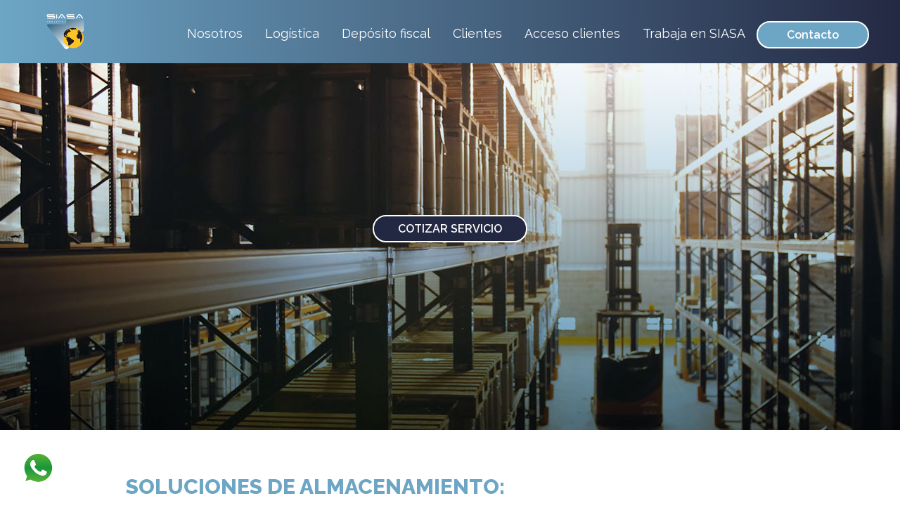

--- FILE ---
content_type: text/html
request_url: https://siasalogistica.com.ar/soluciones-almacenamiento.html
body_size: 7011
content:
<!doctype html>
<html lang="es">
<head>

	<!-- Google Tag Manager -->
	<script>(function(w,d,s,l,i){w[l]=w[l]||[];w[l].push({'gtm.start':
		new Date().getTime(),event:'gtm.js'});var f=d.getElementsByTagName(s)[0],
	j=d.createElement(s),dl=l!='dataLayer'?'&l='+l:'';j.async=true;j.src=
	'https://www.googletagmanager.com/gtm.js?id='+i+dl;f.parentNode.insertBefore(j,f);
	})(window,document,'script','dataLayer','GTM-PHZD9DV');
	</script>
	<!-- End Google Tag Manager -->

	<meta name="facebook-domain-verification" content="ra21hkxibrrxmm5f171ll5vuecpx4z" />	
	<meta charset="utf-8">
	<meta http-equiv="X-UA-Compatible" content="IE=edge">
	<meta name="viewport" content="width=device-width, initial-scale=1">

	<link rel="apple-touch-icon" sizes="180x180" href="/apple-touch-icon.png">
	<link rel="icon" type="image/png" sizes="32x32" href="/favicon-32x32.png">
	<link rel="icon" type="image/png" sizes="16x16" href="/favicon-16x16.png">
	<link rel="manifest" href="/site.webmanifest">
	<meta name="msapplication-TileColor" content="#2b5797">
	<meta name="theme-color" content="#80909a">
	
	<link href="https://fonts.googleapis.com/css?family=Raleway:400,600,800&display=swap" rel="stylesheet">
	<link rel="stylesheet" href="assets/css/normalize.min.css" />
	<link rel="stylesheet" href="https://cdnjs.cloudflare.com/ajax/libs/jquery-modal/0.9.1/jquery.modal.min.css" />
	<link rel="stylesheet" href="assets/css/main.min.css" />
	<link rel="stylesheet" href="assets/css/swiper.min.css" />

	

	<title>Siasa</title>
	<meta name="author" content="" />
	<meta name="description" content="Soluciones dinámicas y ﬂexibles, diseñadas especialmente a la medida de cada uno de nuestros clientes." />

</head>

<body id="top">

	<!-- Google Tag Manager (noscript) -->
	<noscript><iframe src="https://www.googletagmanager.com/ns.html?id=GTM-PHZD9DV" height="0" width="0" style="display:none;visibility:hidden"></iframe></noscript>
	<!-- End Google Tag Manager (noscript) -->

		<a href="https://api.whatsapp.com/send?phone=5491166936707" class="whatsapp-button" target="_blank">
		<svg x="0px" y="0px" viewBox="0 0 427.7 432.3">
			<linearGradient id="SVGID_11_2" gradientUnits="userSpaceOnUse" x1="216.9558" y1="387.6807" x2="216.9558" y2="33.7114">
				<stop  offset="0" style="stop-color:#5AB137"/>
				<stop  offset="0.5" style="stop-color:#1A9739"/>
				<stop  offset="1" style="stop-color:#5AB137"/>
			</linearGradient>
			<path fill="url(#SVGID_11_2)" d="M217,33.7c-97.7,0-177,79.2-177,177c0,57.2,34.5,105,34.5,105l-21.6,64.4l66.5-21.7
				c0,0,43.4,29.3,97.5,29.3c97.7,0,177-79.2,177-177C393.9,112.9,314.7,33.7,217,33.7z"/>
			<path fill="#FFFFFF" d="M217,0C100.6,0,6.3,94.3,6.3,210.7c0,57.8,30.6,109.4,30.6,109.4L0,432.3l115.4-36.9c0,0,42.9,26,101.5,26
				c116.4,0,210.7-94.3,210.7-210.7C427.7,94.3,333.3,0,217,0z M217,387.7c-54.2,0-97.5-29.3-97.5-29.3l-66.5,21.7l21.6-64.4
				c0,0-34.5-47.7-34.5-105c0-97.7,79.2-177,177-177c97.7,0,177,79.2,177,177C393.9,308.4,314.7,387.7,217,387.7z"/>
			<path fill="#FFFFFF" d="M136.7,119c0,0,5.7-3.6,8.7-3.6c3,0,16.6,0,16.6,0s4.5,0.8,6.5,5.4c2,4.6,16,37.5,17.1,40.1
				c1,2.5,3.8,8.8-0.6,14.4c-4.4,5.6-13.5,16.1-13.5,16.1s-3.6,3.2-0.5,8.4c3.1,5.2,14.1,22.2,28.5,35.1c14.4,12.9,32,22.4,40.8,25.3
				c8.8,2.9,10.7-1,14.1-5.3c3.4-4.3,13.8-17.6,13.8-17.6s3.6-5.3,10.7-2c7.1,3.2,41.6,20,41.6,20s4.2,0.7,4.4,5.4
				c0.2,4.7,3.1,18.7-9.4,32.2c-12.5,13.5-39.1,19.8-51.7,16.2c-12.6-3.5-54.3-14.4-81.4-39.8s-49.2-52-58.2-71.7
				c-9-19.7-8.5-31.3-8-36.8S119.7,129.9,136.7,119z"/>
		</svg>
	</a>

	<section class="menu is-menu">
		<nav class="menu-inner">
			
			<ul class="menu-list">
				<!-- <li><a href="index.html">Home</a></li> -->
				<li><a href="nosotros.html">Nosotros</a></li>
				<li class="submenu"><a href="logistica.html">Log&iacute;stica</a>
			        <ul>
			            <li><a href="soluciones-almacenamiento.html">Soluciones de almacenamiento</a></li>
			            <li><a href="servicio-contenedores.html">Servicio de contenedores</a></li>
			            <li><a href="reprocesos.html">Reprocesos</a></li>
			            <li><a href="transporte.html">Transporte</a></li>
			        </ul>
				</li>
	            <li><a href="deposito-fiscal.html">Dep&oacute;sito fiscal</a></li>
				<li><a href="clientes.html">Clientes</a></li>
				<li><a href="acceso-clientes.html">Acceso clientes</a></li>
				
				<li><a href="trabaja-con-nosotros.html">Trabaja en SIASA</a></li>
			</ul>
			
			<a href="contacto.html" class="button" data-text="Contacto"><span>Contacto</span></a>

		</nav>
	</section>

	<header class="header">
		
		<h1 class="logo">
			<a href="/" title="Siasa Logística">
				<img src="assets/img/logo-siasa.svg" alt="">
			</a>
		</h1>
		<a href="javascript:void(0);" class="header__toggle toggler" data-show-section=".menu">
			<span class="header__toggle-line"></span>
			<span class="header__toggle-line"></span>
			<span class="header__toggle-line"></span>
		</a>	

	</header>
	<section class="hero services almacenamiento">

	<a href="#cotizar" data-text="COTIZAR SERVICIO" class="go-to button">
		<span>COTIZAR SERVICIO</span>
	</a>	
	
	<picture>
		<source media="(max-width: 799px)" srcset="assets/img/hero-almacenamiento-m.jpg">
		<source media="(min-width: 1600px)" srcset="assets/img/hero-almacenamiento-h.jpg">
		<img src="assets/img/hero-almacenamiento.jpg" alt="Siasa: Soluciones de almacenamiento" title="Siasa: Soluciones de almacenamiento">
    </picture>
				
</section>
	<section class="details">
	
	<h2 class="scrollbox">SOLUCIONES DE ALMACENAMIENTO:</h2>
	
	<h3 class="scrollbox">Warehouse</h3>

	<p class="scrollbox">Contamos con una superficie de más de 46.000m2 de depósito, que van <strong>desde los 750 hasta los 5.000 m2 cada uno</strong>, diseñados para ofrecer una variedad de servicios de almacenamiento:</p>

	<ul class="items">
		<li class="scrollbox">Almacenamiento en posiciones a piso.</li>
		<li class="scrollbox">Almacenamiento en posiciones de racks para guarda de productos no apilables.</li>
		<li class="scrollbox">Básculas para camiones.</li>
		<li class="scrollbox">Balanzas para pallets.</li>
		<li class="scrollbox">Camara para guarda de mercaderías que requieran temperatura controlada.</li>
	</ul>

	<p class="scrollbox"><strong>Próximamente estaremos inaugurando además una nueva planta con 50.000 m2 de depósitos adicionales y 18.000 posiciones de racks.</strong></p>
				
</section>
	<section class="highlight services">
	
	<h2 class="light scrollbox">ADEMÁS DE ALMACENAR SUS PRODUCTOS, <strong>TAMBIÉN SE LOS CUIDAMOS</strong></h2>
				
</section>
	<section class="details tecno">
	
	<p class="scrollbox">Almacenamos sus mercaderías de forma segura. Para lograr el mejor cuidado contamos con las mejores tecnologías del mercado:</p>

	<ul class="items">
		<li class="scrollbox">Control y monitoreo de todas las operaciones con cámaras de seguridad CCTV.</li>
		<li class="scrollbox">Extintores de incendio colocados estratégicamente en cada depósito.</li>
		<li class="scrollbox">Sistemas infrarrojos de intrusión perimetral.</li>
		<li class="scrollbox">Sistema de red de incendio tipo “anillo”.</li>
		<li class="scrollbox">Alarma con sirenas de aviso sectorizadas por depósito con detección de apertura o ingreso.</li>
		<li class="scrollbox">Controles diarios de Plagas.</li>
		<li class="scrollbox">Seguridad física.</li>
		<li class="scrollbox">Detectores de humo.</li>
		<li class="scrollbox">Sensores de ultrasonido imperceptibles para el humano que impiden el ingreso de insectos y/o aves al interior de los depósitos.</li>
	</ul>
				
</section>
<section class="details">
	
	<h2 class="scrollbox">CLASIFICACIÓN-PICKING</h2>

	<p class="scrollbox"><strong>SIASA ofrece una amplia gama de servicios que van más allá del almacenamiento. Organizamos su inventario, clasiﬁcamos sus productos y preparamos los pedidos según requerimientos. </strong></p>

	<p class="scrollbox">Para ello, contamos con un Sistema WMS, compatible con SAP, que nos permite llevar un estricto control tanto de los inventarios como de la ubicación física y movimiento de cada producto.</p>

</section>
	<section class="sections interna">

	<h2 class="scrollbox">OTROS SERVICIOS</h2>

	<!-- Swiper -->
    <div class="swiper-container servicios-slide">

        <div class="swiper-wrapper">
        	
        	<div class="swiper-slide scrollbox">

				<a href="soluciones-almacenamiento.html" class="sections_link">
			        <h3>Soluciones de almacenamiento</h3>
					<picture>
						<source media="(max-width: 799px)" srcset="assets/img/sections-almacenamiento-m.jpg">
						<img src="assets/img/sections-almacenamiento.jpg" alt="Siasa: Soluciones de almacenamiento" title="Siasa: Soluciones de almacenamiento">
			        </picture>
			   	</a>

			</div>

        	
        	<div class="swiper-slide scrollbox">

				<a href="servicio-contenedores.html" class="sections_link">
			        <h3>Servicio de Contenedores</h3>
					<picture>
						<source media="(max-width: 799px)" srcset="assets/img/sections-contenedores-m.jpg">
						<img src="assets/img/sections-contenedores.jpg" alt="Siasa: Servicio de Contenedores" title="Siasa: Servicio de Contenedores">
			        </picture>
			   	</a>

			</div>
			
        	<div class="swiper-slide scrollbox">

				<a href="reprocesos.html" class="sections_link">
			        <h3>Reprocesos</h3>
					<picture>
						<source media="(max-width: 799px)" srcset="assets/img/sections-reprocesos-m.jpg">
						<img src="assets/img/sections-reprocesos.jpg" alt="Siasa: Reprocesos" title="Siasa: Reprocesos">
			        </picture>
			   	</a>

			</div>
        	
        	<div class="swiper-slide scrollbox">

				<a href="deposito-fiscal.html#" class="sections_link">
			        <h3>Depósito ﬁscal</h3>
					<picture>
						<source media="(max-width: 799px)" srcset="assets/img/sections-depositofiscal-m.jpg">
						<img src="assets/img/sections-depositofiscal.jpg" alt="Siasa: Depósito ﬁscal" title="Siasa: Depósito ﬁscal">
			        </picture>
			   	</a>

			</div>
        	
        	<div class="swiper-slide scrollbox">
	
				<a href="transporte.html#" class="sections_link">
			        <h3>Transporte</h3>
					<picture>
						<source media="(max-width: 799px)" srcset="assets/img/sections-transporte-m.jpg">
						<img src="assets/img/sections-transporte.jpg" alt="Siasa: Transporte" title="Siasa: Transporte">
			        </picture>
			   	</a>

			</div>

		</div>

        <!-- If we need navigation buttons -->
        <div class="swiper-button swiper-button-prev"></div>
        <div class="swiper-button swiper-button-next"></div>		

	</div>

</section>
	<section class="contact" id="cotizar">

	<h2 class="scrollbox">Cotizar servicio</h2>

	<form id="contactForm" action="contact/contact.php" method="post">
		<input class="scrollbox" type="text" name="nombre" id="nombre" placeholder="Nombre y apellido" required>
		<input class="scrollbox" type="email" name="email" id="email" placeholder="E-mail" required>
		<input class="scrollbox" type="text" name="empresa" id="empresa" placeholder="Empresa" required>
		<input class="scrollbox" type="text" name="telefono" id="telefono" placeholder="Teléfono" required>
		<textarea class="scrollbox" name="mensaje" id="mensaje" placeholder="Mensaje" required></textarea>
		<input class="button scrollbox" type="submit" value="Enviar"/>
	</form>

</section> 

	

	<footer class="footer">

	<svg class="logo" x="0px" y="0px" viewBox="0 0 232.3 54.1">
		<g>
			<path fill-rule="evenodd" clip-rule="evenodd" fill="#3B6E8E" d="M8.7,18.6c-1.2,0-2.3-0.2-3.4-0.7c-1-0.5-2-1.1-2.7-1.9
				c-0.8-0.8-1.4-1.7-1.9-2.7C0.2,12.3,0,11.2,0,10c0-1.2,0.2-2.3,0.7-3.4c0.5-1,1.1-2,1.9-2.7C3.3,3.1,4.2,2.5,5.3,2
				c1-0.5,2.2-0.7,3.4-0.7h39.6c0.9,0,1.6,0.3,2.2,0.9c0.6,0.6,0.9,1.3,0.9,2.2c0,0.9-0.3,1.6-0.9,2.2c-0.6,0.6-1.3,0.9-2.2,0.9H8.5
				c-0.7,0-1.2,0.2-1.8,0.7c-0.5,0.4-0.7,1-0.7,1.7c0,0.7,0.2,1.2,0.7,1.7c0.5,0.5,1.1,0.7,1.8,0.7h36.1c1.2,0,2.3,0.2,3.4,0.7
				c1.1,0.4,2,1,2.8,1.8c0.8,0.8,1.4,1.7,1.8,2.8c0.5,1,0.7,2.2,0.7,3.4c0,1.2-0.2,2.3-0.7,3.4c-0.4,1-1,2-1.8,2.7
				C50,28,49.1,28.6,48,29.1c-1,0.4-2.2,0.7-3.4,0.7H5.1c-0.9,0-1.6-0.3-2.2-0.9C2.3,28.2,2,27.5,2,26.6c0-0.9,0.3-1.6,0.9-2.2
				c0.6-0.6,1.3-0.9,2.2-0.9h39.8c0.7,0,1.2-0.2,1.7-0.7c0.5-0.5,0.7-1,0.7-1.7c0-0.7-0.2-1.3-0.7-1.8c-0.5-0.5-1-0.7-1.7-0.7H8.7z"/>
			<path fill-rule="evenodd" clip-rule="evenodd" fill="#3B6E8E" d="M66.1,26.6c0,0.9-0.3,1.6-0.9,2.2c-0.6,0.6-1.3,0.9-2.2,0.9
				c-0.9,0-1.6-0.3-2.2-0.9c-0.6-0.6-0.9-1.3-0.9-2.2V4.4c0-0.9,0.3-1.6,0.9-2.2c0.6-0.6,1.3-0.9,2.2-0.9c0.9,0,1.6,0.3,2.2,0.9
				c0.6,0.6,0.9,1.3,0.9,2.2V26.6z"/>
			<path fill-rule="evenodd" clip-rule="evenodd" fill="#3B6E8E" d="M91.9,22.7c0-1.1,0.4-2.1,1.2-2.9c0.8-0.8,1.7-1.2,2.9-1.2
				c1.1,0,2.1,0.4,2.9,1.2c0.8,0.8,1.2,1.7,1.2,2.9c0,1.1-0.4,2.1-1.2,2.9c-0.8,0.8-1.7,1.2-2.9,1.2c-1.1,0-2.1-0.4-2.9-1.2
				S91.9,23.8,91.9,22.7 M78.2,28.6c-0.7,0.8-1.5,1.2-2.4,1.2c-0.9,0-1.6-0.3-2.2-0.9c-0.6-0.6-0.9-1.3-0.9-2.2c0-0.8,0.2-1.4,0.7-1.9
				L89.1,3.4c0.7-1,1.7-1.8,2.9-2.4c1.2-0.7,2.5-1,3.9-1c1.3,0,2.5,0.3,3.7,0.8c1.2,0.6,2.1,1.3,2.9,2.3l15.8,21.2
				c0.3,0.3,0.5,0.7,0.7,1c0.2,0.3,0.3,0.7,0.3,1.2c0,0.9-0.3,1.6-0.9,2.2c-0.6,0.6-1.3,0.9-2.2,0.9c-1,0-1.9-0.4-2.5-1.2L98.5,8.2
				c-0.3-0.3-0.7-0.7-1.2-1.1c-0.4-0.4-0.9-0.7-1.4-0.7c-0.5,0-1,0.2-1.4,0.7c-0.4,0.4-0.8,0.8-1,1.1L78.2,28.6z"/>
			<path fill-rule="evenodd" clip-rule="evenodd" fill="#3B6E8E" d="M134.5,18.6c-1.2,0-2.3-0.2-3.4-0.7c-1-0.5-2-1.1-2.7-1.9
				c-0.8-0.8-1.4-1.7-1.9-2.7c-0.4-1-0.7-2.2-0.7-3.4c0-1.2,0.2-2.3,0.7-3.4c0.5-1,1.1-2,1.9-2.7c0.8-0.8,1.7-1.4,2.7-1.8
				c1-0.5,2.2-0.7,3.4-0.7h39.6c0.9,0,1.6,0.3,2.2,0.9c0.6,0.6,0.9,1.3,0.9,2.2c0,0.9-0.3,1.6-0.9,2.2c-0.6,0.6-1.3,0.9-2.2,0.9h-39.7
				c-0.7,0-1.2,0.2-1.8,0.7c-0.5,0.4-0.7,1-0.7,1.7c0,0.7,0.2,1.2,0.7,1.7c0.5,0.5,1.1,0.7,1.8,0.7h36.1c1.2,0,2.3,0.2,3.4,0.7
				c1.1,0.4,2,1,2.8,1.8c0.8,0.8,1.4,1.7,1.8,2.8c0.5,1,0.7,2.2,0.7,3.4c0,1.2-0.2,2.3-0.7,3.4c-0.4,1-1,2-1.8,2.7
				c-0.8,0.8-1.7,1.4-2.8,1.8c-1,0.4-2.2,0.7-3.4,0.7h-39.5c-0.9,0-1.6-0.3-2.2-0.9c-0.6-0.6-0.9-1.3-0.9-2.2c0-0.9,0.3-1.6,0.9-2.2
				c0.6-0.6,1.3-0.9,2.2-0.9h39.8c0.7,0,1.2-0.2,1.7-0.7c0.5-0.5,0.7-1,0.7-1.7c0-0.7-0.2-1.3-0.7-1.8c-0.5-0.5-1-0.7-1.7-0.7H134.5z"
				/>
			<path fill-rule="evenodd" clip-rule="evenodd" fill="#3B6E8E" d="M205,22.7c0-1.1,0.4-2.1,1.2-2.9c0.8-0.8,1.7-1.2,2.9-1.2
				c1.1,0,2.1,0.4,2.9,1.2c0.8,0.8,1.2,1.7,1.2,2.9c0,1.1-0.4,2.1-1.2,2.9c-0.8,0.8-1.7,1.2-2.9,1.2c-1.1,0-2.1-0.4-2.9-1.2
				C205.4,24.8,205,23.8,205,22.7 M191.2,28.6c-0.7,0.8-1.5,1.2-2.4,1.2c-0.9,0-1.6-0.3-2.2-0.9c-0.6-0.6-0.9-1.3-0.9-2.2
				c0-0.8,0.2-1.4,0.7-1.9l15.8-21.3c0.7-1,1.7-1.8,2.9-2.4c1.2-0.7,2.5-1,3.9-1c1.3,0,2.5,0.3,3.7,0.8c1.2,0.6,2.1,1.3,2.9,2.3
				l15.8,21.2c0.3,0.3,0.5,0.7,0.7,1c0.2,0.3,0.3,0.7,0.3,1.2c0,0.9-0.3,1.6-0.9,2.2c-0.6,0.6-1.3,0.9-2.2,0.9c-1,0-1.9-0.4-2.5-1.2
				L211.6,8.2c-0.3-0.3-0.7-0.7-1.2-1.1c-0.4-0.4-0.9-0.7-1.4-0.7s-1,0.2-1.4,0.7c-0.4,0.4-0.8,0.8-1,1.1L191.2,28.6z"/>
		</g>
		<g>
			<polygon fill-rule="evenodd" clip-rule="evenodd" fill="#231F20" points="3.1,54 7.3,54 7.3,53.2 4.1,53.2 4.1,45.1 3.1,45.1 	"/>
			<path fill-rule="evenodd" clip-rule="evenodd" fill="#231F20" d="M19.5,54.1c2.5,0,3.2-2.4,3.2-4.6c0-2.3-0.6-4.6-3.2-4.6
				c-2.5,0-3.2,2.3-3.2,4.6C16.3,51.8,16.9,54.1,19.5,54.1 M17.4,49.5c0-1.6,0.3-3.7,2.1-3.7c1.8,0,2.1,2.1,2.1,3.7
				c0,1.6-0.3,3.8-2.1,3.8C17.7,53.3,17.4,51.1,17.4,49.5"/>
			<path fill-rule="evenodd" clip-rule="evenodd" fill="#231F20" d="M38.4,49h-3v0.8h2v3c-0.2,0.1-0.7,0.5-1.6,0.5
				c-2.1,0-2.4-2.3-2.4-4c0-1.6,0.4-3.4,2.2-3.4c1.3,0,1.7,0.9,1.7,1.7h1.1c0-1.5-1.1-2.6-2.9-2.6c-2.4,0-3.3,2-3.3,4.3
				c0,2.6,0.7,4.9,3.6,4.9c1.4,0,2.3-0.7,2.6-0.8V49z"/>
			<rect x="48.8" y="45.1" fill-rule="evenodd" clip-rule="evenodd" fill="#231F20" width="1" height="8.9"/>
			<path fill-rule="evenodd" clip-rule="evenodd" fill="#231F20" d="M62.4,48.7c-0.7-0.4-1.5-0.8-1.5-1.6c0-0.8,0.7-1.4,1.7-1.4
				c1,0,1.7,0.3,1.9,0.4v-1c-0.3-0.1-1-0.2-1.9-0.2c-1.6,0-2.9,0.7-2.9,2.3c0,1.4,1.1,1.8,1.9,2.3l0.8,0.4c0.7,0.4,1.5,0.8,1.5,1.8
				c0,1-0.8,1.5-1.9,1.5c-1.1,0-2-0.4-2.2-0.5v1c0.2,0.1,1.1,0.3,2,0.3c1.7,0,3.1-0.6,3.1-2.5c0-1.4-1-1.9-1.9-2.4L62.4,48.7z"/>
			<polygon fill-rule="evenodd" clip-rule="evenodd" fill="#231F20" points="76.1,54 77.1,54 77.1,46 79.2,46 79.2,45.1 73.9,45.1 
				73.9,46 76.1,46 	"/>
			<rect x="88.7" y="45.1" fill-rule="evenodd" clip-rule="evenodd" fill="#231F20" width="1" height="8.9"/>
			<path fill-rule="evenodd" clip-rule="evenodd" fill="#231F20" d="M105.7,52.6c-0.3,0.2-1,0.7-2.1,0.7c-2.2,0-2.6-2.4-2.6-3.9
				c0-1.7,0.4-3.6,2.3-3.6c1,0,1.6,0.7,1.6,1.7h1.1c0-1.4-1-2.6-2.8-2.6c-2.5,0-3.3,2.1-3.3,4.4c0,2.2,0.7,4.7,3.4,4.7
				c1.3,0,2-0.4,2.4-0.5V52.6z"/>
			<path fill-rule="evenodd" clip-rule="evenodd" fill="#231F20" d="M114.7,54h1l0.9-2.7h3.2l0.9,2.7h1l-2.9-8.9h-1.2L114.7,54z
				 M118.1,46L118.1,46l1.3,4.4h-2.6L118.1,46z"/>
		</g>
	</svg>

	<ul class="items">
		<li><a href="https://g.page/siasalogistica?share" target="_blank" class="maps">Camino enlace Ruta Nacional Nº9 con Puerto de Zarate y vías de Ferrocarril Mitre</a></li>
		<li><a href="mailto:info@siasalogistica.com.ar" target="_blank" class="mail">info@siasalogistica.com.ar</a></li>
		<li><a href="tel:+541147904390" target="_blank" class="phone">+54 11 4790 4390</a></li>
	</ul>

	<nav class="social">
		
		<p>¡Seguinos!</p>

		<a href="https://www.linkedin.com/company/sistemas-integrales-de-almacenaje-s-a-siasa/" target="_blank">
			<svg class="icon" x="0px" y="0px" viewBox="0 0 28.1 28.1"><path d="M3.4,0c1.9,0,3.4,1.5,3.4,3.4c0,1.9-1.5,3.4-3.4,3.4C1.5,6.8,0,5.3,0,3.4C0,1.5,1.5,0,3.4,0"/><polygon points="6.3,9.3 6.1,28.1 0.3,28.1 0.4,9.3 "/><path d="M21.1,8.9c5.9,0,7,3.9,6.9,8.9L28,28.1h-5.8l0.1-9.1c0-2.2,0-5-3-5c-3,0-3.5,2.4-3.5,4.8l-0.1,9.3H9.8 L9.9,9.3h5.6l0,2.6h0.1C16.4,10.4,18.3,8.9,21.1,8.9"/></svg>
		</a>
		<a href="https://www.facebook.com/Siasalogistica/" target="_blank">
			<svg class="icon" x="0px" y="0px" viewBox="0 0 18.3 34.8"><path d="M13.7,0c0.9,0,1.9,0.1,2.8,0.1c0.6,0,1.2,0.1,1.8,0.2l0,5.6h-0.4c-0.6,0-1.2,0-1.8,0c-0.5,0-0.9,0-1.4,0	c-1.5,0-2.6,0.6-2.7,2.5c0,1.3-0.1,4.3-0.1,4.4c0.1,0,1.5,0,3,0c0.7,0,1.5,0,2,0H18c-0.3,2.2-0.6,4.2-0.9,6.3h-5.3l-0.1,15.7H5.2	L5.3,19H0l0-6.3h5.4l0-0.5c0-1.3,0-2.5,0-3.8c0-0.8,0.1-1.6,0.2-2.4C6,4.2,6.9,2.6,8.5,1.5c1.4-1,3-1.4,4.7-1.5	C13.4,0,13.5,0,13.7,0"/></svg>
		</a>
		<a href="https://www.instagram.com/siasalogisticaok/" target="_blank">
			<svg class="icon" x="0px" y="0px" viewBox="0 0 30.8 30.8"><path d="M23.7,5.4L23.7,5.4c1,0,1.9,0.8,1.8,1.9c0,1-0.8,1.8-1.9,1.8c-1,0-1.8-0.8-1.8-1.9 C21.8,6.2,22.6,5.4,23.7,5.4"/><path d="M30.6,7.7c0.2,2.4,0.4,13.9-0.3,16.5c-1,3.5-3.2,5.6-6.8,6.2c-1.3,0.2-4.9,0.3-8.5,0.3 	c-3.7,0-7.3-0.1-8.6-0.5c-3.5-0.9-5.6-3.2-6.1-6.7C-0.1,21-0.2,8.9,0.6,6.3c1-3.4,3.3-5.4,6.7-6C8.9,0.1,11.9,0,15,0	c2.9,0,5.8,0.1,7.5,0.2c2.1,0.1,4,0.8,5.6,2.3C29.6,3.9,30.4,5.7,30.6,7.7 M27.6,23.1c0.4-2.7,0.4-12.6,0.2-15.1	c-0.3-2.7-1.9-4.5-4.6-4.9c-1.3-0.2-4.5-0.3-7.7-0.3c-3.1,0-6.1,0.1-7.5,0.2C5.4,3.3,3.6,5,3.1,7.6C2.7,10.5,2.7,21.1,3,23.2	c0.3,2.2,1.6,3.7,3.8,4.3C8,27.9,11.6,28,15.1,28c3.2,0,6.4-0.1,7.6-0.2C25.4,27.5,27.2,25.8,27.6,23.1"/><path d="M15.5,7.5c4.3,0,7.9,3.5,7.8,7.9c0,4.3-3.6,7.9-8,7.9c-4.4,0-7.9-3.5-7.8-7.9C7.5,11,11.1,7.5,15.5,7.5	 M15.3,20.5c2.8,0,5.1-2.3,5.1-5.1c0-2.8-2.2-5.1-5-5.2h0c-2.8,0-5.1,2.3-5.1,5.1C10.2,18.2,12.5,20.5,15.3,20.5 C15.3,20.5,15.3,20.5,15.3,20.5"/></svg>
		</a>
		<a href="https://www.youtube.com/watch?v=8IULjjfN3t8" target="_blank">
			<svg class="icon" x="0px" y="0px" viewBox="0 0 31.8 22.3"><path d="M31,2.9c1.1,3,1.1,13.9-0.3,16.8c-0.4,0.8-1,1.3-1.7,1.7c-1.1,0.6-7.3,0.8-13.4,0.8	c-5.6,0-11.1-0.2-12.4-0.6c-1.2-0.4-2-1.2-2.4-2.4c-1-2.9-1.3-15.1,0.8-17.5C2.3,1,3.2,0.5,4.2,0.4C6.7,0.1,11.4,0,16,0	c5.8,0,11.5,0.2,12.6,0.6C29.8,1,30.6,1.8,31,2.9 M11.9,15.9c3.3-1.7,6.6-3.4,9.9-5.1c-3.3-1.7-6.6-3.4-9.8-5.2 C12,9.1,12,12.5,11.9,15.9"/></svg>
		</a>

	</nav>

</footer>
	
<p><a href="http://smilemkt.com/" class="footer_smile" target="_blank">Diseño & Desarrollo por <span>Smilemkt</span></a></p>

	<script src="https://www.google.com/recaptcha/api.js?render=6LdN6LYbAAAAAIHEX3TXNywDjTboT7m9pOuZqe6s" defer></script>
	<script src="https://code.jquery.com/jquery-3.5.1.min.js" integrity="sha256-9/aliU8dGd2tb6OSsuzixeV4y/faTqgFtohetphbbj0=" crossorigin="anonymous"></script>	
	<script src="https://cdnjs.cloudflare.com/ajax/libs/jquery-modal/0.9.1/jquery.modal.min.js"></script>
	<script src="assets/js/swiper.min.js"></script>
	<script src="assets/js/main.min.js"></script>
	<script>
		$('#contactForm').submit(function(event) {
			event.preventDefault();
			var email = $('#email').val();

			grecaptcha.ready(function() {
				grecaptcha.execute('6LdN6LYbAAAAAIHEX3TXNywDjTboT7m9pOuZqe6s', {action: 'contactForm'}).then(function(token) {
					$('#contactForm').prepend('<input type="hidden" name="token" value="' + token + '">');
					$('#contactForm').prepend('<input type="hidden" name="action" value="contactForm">');
					$('#contactForm').unbind('submit').submit();
				});;
			});
		});
		$('#contactFormSumate').submit(function(event) {
			event.preventDefault();
			var email = $('#email2').val();

			grecaptcha.ready(function() {
				grecaptcha.execute('6LdN6LYbAAAAAIHEX3TXNywDjTboT7m9pOuZqe6s', {action: 'contactFormSumate'}).then(function(token) {
					$('#contactFormSumate').prepend('<input type="hidden" name="token" value="' + token + '">');
					$('#contactFormSumate').prepend('<input type="hidden" name="action" value="contactFormSumate">');
					$('#contactFormSumate').unbind('submit').submit();
				});;
			});
		});
	</script>

</body>
</html>

--- FILE ---
content_type: text/html; charset=utf-8
request_url: https://www.google.com/recaptcha/api2/anchor?ar=1&k=6LdN6LYbAAAAAIHEX3TXNywDjTboT7m9pOuZqe6s&co=aHR0cHM6Ly9zaWFzYWxvZ2lzdGljYS5jb20uYXI6NDQz&hl=en&v=N67nZn4AqZkNcbeMu4prBgzg&size=invisible&anchor-ms=20000&execute-ms=30000&cb=wnp52sg2kvrx
body_size: 49089
content:
<!DOCTYPE HTML><html dir="ltr" lang="en"><head><meta http-equiv="Content-Type" content="text/html; charset=UTF-8">
<meta http-equiv="X-UA-Compatible" content="IE=edge">
<title>reCAPTCHA</title>
<style type="text/css">
/* cyrillic-ext */
@font-face {
  font-family: 'Roboto';
  font-style: normal;
  font-weight: 400;
  font-stretch: 100%;
  src: url(//fonts.gstatic.com/s/roboto/v48/KFO7CnqEu92Fr1ME7kSn66aGLdTylUAMa3GUBHMdazTgWw.woff2) format('woff2');
  unicode-range: U+0460-052F, U+1C80-1C8A, U+20B4, U+2DE0-2DFF, U+A640-A69F, U+FE2E-FE2F;
}
/* cyrillic */
@font-face {
  font-family: 'Roboto';
  font-style: normal;
  font-weight: 400;
  font-stretch: 100%;
  src: url(//fonts.gstatic.com/s/roboto/v48/KFO7CnqEu92Fr1ME7kSn66aGLdTylUAMa3iUBHMdazTgWw.woff2) format('woff2');
  unicode-range: U+0301, U+0400-045F, U+0490-0491, U+04B0-04B1, U+2116;
}
/* greek-ext */
@font-face {
  font-family: 'Roboto';
  font-style: normal;
  font-weight: 400;
  font-stretch: 100%;
  src: url(//fonts.gstatic.com/s/roboto/v48/KFO7CnqEu92Fr1ME7kSn66aGLdTylUAMa3CUBHMdazTgWw.woff2) format('woff2');
  unicode-range: U+1F00-1FFF;
}
/* greek */
@font-face {
  font-family: 'Roboto';
  font-style: normal;
  font-weight: 400;
  font-stretch: 100%;
  src: url(//fonts.gstatic.com/s/roboto/v48/KFO7CnqEu92Fr1ME7kSn66aGLdTylUAMa3-UBHMdazTgWw.woff2) format('woff2');
  unicode-range: U+0370-0377, U+037A-037F, U+0384-038A, U+038C, U+038E-03A1, U+03A3-03FF;
}
/* math */
@font-face {
  font-family: 'Roboto';
  font-style: normal;
  font-weight: 400;
  font-stretch: 100%;
  src: url(//fonts.gstatic.com/s/roboto/v48/KFO7CnqEu92Fr1ME7kSn66aGLdTylUAMawCUBHMdazTgWw.woff2) format('woff2');
  unicode-range: U+0302-0303, U+0305, U+0307-0308, U+0310, U+0312, U+0315, U+031A, U+0326-0327, U+032C, U+032F-0330, U+0332-0333, U+0338, U+033A, U+0346, U+034D, U+0391-03A1, U+03A3-03A9, U+03B1-03C9, U+03D1, U+03D5-03D6, U+03F0-03F1, U+03F4-03F5, U+2016-2017, U+2034-2038, U+203C, U+2040, U+2043, U+2047, U+2050, U+2057, U+205F, U+2070-2071, U+2074-208E, U+2090-209C, U+20D0-20DC, U+20E1, U+20E5-20EF, U+2100-2112, U+2114-2115, U+2117-2121, U+2123-214F, U+2190, U+2192, U+2194-21AE, U+21B0-21E5, U+21F1-21F2, U+21F4-2211, U+2213-2214, U+2216-22FF, U+2308-230B, U+2310, U+2319, U+231C-2321, U+2336-237A, U+237C, U+2395, U+239B-23B7, U+23D0, U+23DC-23E1, U+2474-2475, U+25AF, U+25B3, U+25B7, U+25BD, U+25C1, U+25CA, U+25CC, U+25FB, U+266D-266F, U+27C0-27FF, U+2900-2AFF, U+2B0E-2B11, U+2B30-2B4C, U+2BFE, U+3030, U+FF5B, U+FF5D, U+1D400-1D7FF, U+1EE00-1EEFF;
}
/* symbols */
@font-face {
  font-family: 'Roboto';
  font-style: normal;
  font-weight: 400;
  font-stretch: 100%;
  src: url(//fonts.gstatic.com/s/roboto/v48/KFO7CnqEu92Fr1ME7kSn66aGLdTylUAMaxKUBHMdazTgWw.woff2) format('woff2');
  unicode-range: U+0001-000C, U+000E-001F, U+007F-009F, U+20DD-20E0, U+20E2-20E4, U+2150-218F, U+2190, U+2192, U+2194-2199, U+21AF, U+21E6-21F0, U+21F3, U+2218-2219, U+2299, U+22C4-22C6, U+2300-243F, U+2440-244A, U+2460-24FF, U+25A0-27BF, U+2800-28FF, U+2921-2922, U+2981, U+29BF, U+29EB, U+2B00-2BFF, U+4DC0-4DFF, U+FFF9-FFFB, U+10140-1018E, U+10190-1019C, U+101A0, U+101D0-101FD, U+102E0-102FB, U+10E60-10E7E, U+1D2C0-1D2D3, U+1D2E0-1D37F, U+1F000-1F0FF, U+1F100-1F1AD, U+1F1E6-1F1FF, U+1F30D-1F30F, U+1F315, U+1F31C, U+1F31E, U+1F320-1F32C, U+1F336, U+1F378, U+1F37D, U+1F382, U+1F393-1F39F, U+1F3A7-1F3A8, U+1F3AC-1F3AF, U+1F3C2, U+1F3C4-1F3C6, U+1F3CA-1F3CE, U+1F3D4-1F3E0, U+1F3ED, U+1F3F1-1F3F3, U+1F3F5-1F3F7, U+1F408, U+1F415, U+1F41F, U+1F426, U+1F43F, U+1F441-1F442, U+1F444, U+1F446-1F449, U+1F44C-1F44E, U+1F453, U+1F46A, U+1F47D, U+1F4A3, U+1F4B0, U+1F4B3, U+1F4B9, U+1F4BB, U+1F4BF, U+1F4C8-1F4CB, U+1F4D6, U+1F4DA, U+1F4DF, U+1F4E3-1F4E6, U+1F4EA-1F4ED, U+1F4F7, U+1F4F9-1F4FB, U+1F4FD-1F4FE, U+1F503, U+1F507-1F50B, U+1F50D, U+1F512-1F513, U+1F53E-1F54A, U+1F54F-1F5FA, U+1F610, U+1F650-1F67F, U+1F687, U+1F68D, U+1F691, U+1F694, U+1F698, U+1F6AD, U+1F6B2, U+1F6B9-1F6BA, U+1F6BC, U+1F6C6-1F6CF, U+1F6D3-1F6D7, U+1F6E0-1F6EA, U+1F6F0-1F6F3, U+1F6F7-1F6FC, U+1F700-1F7FF, U+1F800-1F80B, U+1F810-1F847, U+1F850-1F859, U+1F860-1F887, U+1F890-1F8AD, U+1F8B0-1F8BB, U+1F8C0-1F8C1, U+1F900-1F90B, U+1F93B, U+1F946, U+1F984, U+1F996, U+1F9E9, U+1FA00-1FA6F, U+1FA70-1FA7C, U+1FA80-1FA89, U+1FA8F-1FAC6, U+1FACE-1FADC, U+1FADF-1FAE9, U+1FAF0-1FAF8, U+1FB00-1FBFF;
}
/* vietnamese */
@font-face {
  font-family: 'Roboto';
  font-style: normal;
  font-weight: 400;
  font-stretch: 100%;
  src: url(//fonts.gstatic.com/s/roboto/v48/KFO7CnqEu92Fr1ME7kSn66aGLdTylUAMa3OUBHMdazTgWw.woff2) format('woff2');
  unicode-range: U+0102-0103, U+0110-0111, U+0128-0129, U+0168-0169, U+01A0-01A1, U+01AF-01B0, U+0300-0301, U+0303-0304, U+0308-0309, U+0323, U+0329, U+1EA0-1EF9, U+20AB;
}
/* latin-ext */
@font-face {
  font-family: 'Roboto';
  font-style: normal;
  font-weight: 400;
  font-stretch: 100%;
  src: url(//fonts.gstatic.com/s/roboto/v48/KFO7CnqEu92Fr1ME7kSn66aGLdTylUAMa3KUBHMdazTgWw.woff2) format('woff2');
  unicode-range: U+0100-02BA, U+02BD-02C5, U+02C7-02CC, U+02CE-02D7, U+02DD-02FF, U+0304, U+0308, U+0329, U+1D00-1DBF, U+1E00-1E9F, U+1EF2-1EFF, U+2020, U+20A0-20AB, U+20AD-20C0, U+2113, U+2C60-2C7F, U+A720-A7FF;
}
/* latin */
@font-face {
  font-family: 'Roboto';
  font-style: normal;
  font-weight: 400;
  font-stretch: 100%;
  src: url(//fonts.gstatic.com/s/roboto/v48/KFO7CnqEu92Fr1ME7kSn66aGLdTylUAMa3yUBHMdazQ.woff2) format('woff2');
  unicode-range: U+0000-00FF, U+0131, U+0152-0153, U+02BB-02BC, U+02C6, U+02DA, U+02DC, U+0304, U+0308, U+0329, U+2000-206F, U+20AC, U+2122, U+2191, U+2193, U+2212, U+2215, U+FEFF, U+FFFD;
}
/* cyrillic-ext */
@font-face {
  font-family: 'Roboto';
  font-style: normal;
  font-weight: 500;
  font-stretch: 100%;
  src: url(//fonts.gstatic.com/s/roboto/v48/KFO7CnqEu92Fr1ME7kSn66aGLdTylUAMa3GUBHMdazTgWw.woff2) format('woff2');
  unicode-range: U+0460-052F, U+1C80-1C8A, U+20B4, U+2DE0-2DFF, U+A640-A69F, U+FE2E-FE2F;
}
/* cyrillic */
@font-face {
  font-family: 'Roboto';
  font-style: normal;
  font-weight: 500;
  font-stretch: 100%;
  src: url(//fonts.gstatic.com/s/roboto/v48/KFO7CnqEu92Fr1ME7kSn66aGLdTylUAMa3iUBHMdazTgWw.woff2) format('woff2');
  unicode-range: U+0301, U+0400-045F, U+0490-0491, U+04B0-04B1, U+2116;
}
/* greek-ext */
@font-face {
  font-family: 'Roboto';
  font-style: normal;
  font-weight: 500;
  font-stretch: 100%;
  src: url(//fonts.gstatic.com/s/roboto/v48/KFO7CnqEu92Fr1ME7kSn66aGLdTylUAMa3CUBHMdazTgWw.woff2) format('woff2');
  unicode-range: U+1F00-1FFF;
}
/* greek */
@font-face {
  font-family: 'Roboto';
  font-style: normal;
  font-weight: 500;
  font-stretch: 100%;
  src: url(//fonts.gstatic.com/s/roboto/v48/KFO7CnqEu92Fr1ME7kSn66aGLdTylUAMa3-UBHMdazTgWw.woff2) format('woff2');
  unicode-range: U+0370-0377, U+037A-037F, U+0384-038A, U+038C, U+038E-03A1, U+03A3-03FF;
}
/* math */
@font-face {
  font-family: 'Roboto';
  font-style: normal;
  font-weight: 500;
  font-stretch: 100%;
  src: url(//fonts.gstatic.com/s/roboto/v48/KFO7CnqEu92Fr1ME7kSn66aGLdTylUAMawCUBHMdazTgWw.woff2) format('woff2');
  unicode-range: U+0302-0303, U+0305, U+0307-0308, U+0310, U+0312, U+0315, U+031A, U+0326-0327, U+032C, U+032F-0330, U+0332-0333, U+0338, U+033A, U+0346, U+034D, U+0391-03A1, U+03A3-03A9, U+03B1-03C9, U+03D1, U+03D5-03D6, U+03F0-03F1, U+03F4-03F5, U+2016-2017, U+2034-2038, U+203C, U+2040, U+2043, U+2047, U+2050, U+2057, U+205F, U+2070-2071, U+2074-208E, U+2090-209C, U+20D0-20DC, U+20E1, U+20E5-20EF, U+2100-2112, U+2114-2115, U+2117-2121, U+2123-214F, U+2190, U+2192, U+2194-21AE, U+21B0-21E5, U+21F1-21F2, U+21F4-2211, U+2213-2214, U+2216-22FF, U+2308-230B, U+2310, U+2319, U+231C-2321, U+2336-237A, U+237C, U+2395, U+239B-23B7, U+23D0, U+23DC-23E1, U+2474-2475, U+25AF, U+25B3, U+25B7, U+25BD, U+25C1, U+25CA, U+25CC, U+25FB, U+266D-266F, U+27C0-27FF, U+2900-2AFF, U+2B0E-2B11, U+2B30-2B4C, U+2BFE, U+3030, U+FF5B, U+FF5D, U+1D400-1D7FF, U+1EE00-1EEFF;
}
/* symbols */
@font-face {
  font-family: 'Roboto';
  font-style: normal;
  font-weight: 500;
  font-stretch: 100%;
  src: url(//fonts.gstatic.com/s/roboto/v48/KFO7CnqEu92Fr1ME7kSn66aGLdTylUAMaxKUBHMdazTgWw.woff2) format('woff2');
  unicode-range: U+0001-000C, U+000E-001F, U+007F-009F, U+20DD-20E0, U+20E2-20E4, U+2150-218F, U+2190, U+2192, U+2194-2199, U+21AF, U+21E6-21F0, U+21F3, U+2218-2219, U+2299, U+22C4-22C6, U+2300-243F, U+2440-244A, U+2460-24FF, U+25A0-27BF, U+2800-28FF, U+2921-2922, U+2981, U+29BF, U+29EB, U+2B00-2BFF, U+4DC0-4DFF, U+FFF9-FFFB, U+10140-1018E, U+10190-1019C, U+101A0, U+101D0-101FD, U+102E0-102FB, U+10E60-10E7E, U+1D2C0-1D2D3, U+1D2E0-1D37F, U+1F000-1F0FF, U+1F100-1F1AD, U+1F1E6-1F1FF, U+1F30D-1F30F, U+1F315, U+1F31C, U+1F31E, U+1F320-1F32C, U+1F336, U+1F378, U+1F37D, U+1F382, U+1F393-1F39F, U+1F3A7-1F3A8, U+1F3AC-1F3AF, U+1F3C2, U+1F3C4-1F3C6, U+1F3CA-1F3CE, U+1F3D4-1F3E0, U+1F3ED, U+1F3F1-1F3F3, U+1F3F5-1F3F7, U+1F408, U+1F415, U+1F41F, U+1F426, U+1F43F, U+1F441-1F442, U+1F444, U+1F446-1F449, U+1F44C-1F44E, U+1F453, U+1F46A, U+1F47D, U+1F4A3, U+1F4B0, U+1F4B3, U+1F4B9, U+1F4BB, U+1F4BF, U+1F4C8-1F4CB, U+1F4D6, U+1F4DA, U+1F4DF, U+1F4E3-1F4E6, U+1F4EA-1F4ED, U+1F4F7, U+1F4F9-1F4FB, U+1F4FD-1F4FE, U+1F503, U+1F507-1F50B, U+1F50D, U+1F512-1F513, U+1F53E-1F54A, U+1F54F-1F5FA, U+1F610, U+1F650-1F67F, U+1F687, U+1F68D, U+1F691, U+1F694, U+1F698, U+1F6AD, U+1F6B2, U+1F6B9-1F6BA, U+1F6BC, U+1F6C6-1F6CF, U+1F6D3-1F6D7, U+1F6E0-1F6EA, U+1F6F0-1F6F3, U+1F6F7-1F6FC, U+1F700-1F7FF, U+1F800-1F80B, U+1F810-1F847, U+1F850-1F859, U+1F860-1F887, U+1F890-1F8AD, U+1F8B0-1F8BB, U+1F8C0-1F8C1, U+1F900-1F90B, U+1F93B, U+1F946, U+1F984, U+1F996, U+1F9E9, U+1FA00-1FA6F, U+1FA70-1FA7C, U+1FA80-1FA89, U+1FA8F-1FAC6, U+1FACE-1FADC, U+1FADF-1FAE9, U+1FAF0-1FAF8, U+1FB00-1FBFF;
}
/* vietnamese */
@font-face {
  font-family: 'Roboto';
  font-style: normal;
  font-weight: 500;
  font-stretch: 100%;
  src: url(//fonts.gstatic.com/s/roboto/v48/KFO7CnqEu92Fr1ME7kSn66aGLdTylUAMa3OUBHMdazTgWw.woff2) format('woff2');
  unicode-range: U+0102-0103, U+0110-0111, U+0128-0129, U+0168-0169, U+01A0-01A1, U+01AF-01B0, U+0300-0301, U+0303-0304, U+0308-0309, U+0323, U+0329, U+1EA0-1EF9, U+20AB;
}
/* latin-ext */
@font-face {
  font-family: 'Roboto';
  font-style: normal;
  font-weight: 500;
  font-stretch: 100%;
  src: url(//fonts.gstatic.com/s/roboto/v48/KFO7CnqEu92Fr1ME7kSn66aGLdTylUAMa3KUBHMdazTgWw.woff2) format('woff2');
  unicode-range: U+0100-02BA, U+02BD-02C5, U+02C7-02CC, U+02CE-02D7, U+02DD-02FF, U+0304, U+0308, U+0329, U+1D00-1DBF, U+1E00-1E9F, U+1EF2-1EFF, U+2020, U+20A0-20AB, U+20AD-20C0, U+2113, U+2C60-2C7F, U+A720-A7FF;
}
/* latin */
@font-face {
  font-family: 'Roboto';
  font-style: normal;
  font-weight: 500;
  font-stretch: 100%;
  src: url(//fonts.gstatic.com/s/roboto/v48/KFO7CnqEu92Fr1ME7kSn66aGLdTylUAMa3yUBHMdazQ.woff2) format('woff2');
  unicode-range: U+0000-00FF, U+0131, U+0152-0153, U+02BB-02BC, U+02C6, U+02DA, U+02DC, U+0304, U+0308, U+0329, U+2000-206F, U+20AC, U+2122, U+2191, U+2193, U+2212, U+2215, U+FEFF, U+FFFD;
}
/* cyrillic-ext */
@font-face {
  font-family: 'Roboto';
  font-style: normal;
  font-weight: 900;
  font-stretch: 100%;
  src: url(//fonts.gstatic.com/s/roboto/v48/KFO7CnqEu92Fr1ME7kSn66aGLdTylUAMa3GUBHMdazTgWw.woff2) format('woff2');
  unicode-range: U+0460-052F, U+1C80-1C8A, U+20B4, U+2DE0-2DFF, U+A640-A69F, U+FE2E-FE2F;
}
/* cyrillic */
@font-face {
  font-family: 'Roboto';
  font-style: normal;
  font-weight: 900;
  font-stretch: 100%;
  src: url(//fonts.gstatic.com/s/roboto/v48/KFO7CnqEu92Fr1ME7kSn66aGLdTylUAMa3iUBHMdazTgWw.woff2) format('woff2');
  unicode-range: U+0301, U+0400-045F, U+0490-0491, U+04B0-04B1, U+2116;
}
/* greek-ext */
@font-face {
  font-family: 'Roboto';
  font-style: normal;
  font-weight: 900;
  font-stretch: 100%;
  src: url(//fonts.gstatic.com/s/roboto/v48/KFO7CnqEu92Fr1ME7kSn66aGLdTylUAMa3CUBHMdazTgWw.woff2) format('woff2');
  unicode-range: U+1F00-1FFF;
}
/* greek */
@font-face {
  font-family: 'Roboto';
  font-style: normal;
  font-weight: 900;
  font-stretch: 100%;
  src: url(//fonts.gstatic.com/s/roboto/v48/KFO7CnqEu92Fr1ME7kSn66aGLdTylUAMa3-UBHMdazTgWw.woff2) format('woff2');
  unicode-range: U+0370-0377, U+037A-037F, U+0384-038A, U+038C, U+038E-03A1, U+03A3-03FF;
}
/* math */
@font-face {
  font-family: 'Roboto';
  font-style: normal;
  font-weight: 900;
  font-stretch: 100%;
  src: url(//fonts.gstatic.com/s/roboto/v48/KFO7CnqEu92Fr1ME7kSn66aGLdTylUAMawCUBHMdazTgWw.woff2) format('woff2');
  unicode-range: U+0302-0303, U+0305, U+0307-0308, U+0310, U+0312, U+0315, U+031A, U+0326-0327, U+032C, U+032F-0330, U+0332-0333, U+0338, U+033A, U+0346, U+034D, U+0391-03A1, U+03A3-03A9, U+03B1-03C9, U+03D1, U+03D5-03D6, U+03F0-03F1, U+03F4-03F5, U+2016-2017, U+2034-2038, U+203C, U+2040, U+2043, U+2047, U+2050, U+2057, U+205F, U+2070-2071, U+2074-208E, U+2090-209C, U+20D0-20DC, U+20E1, U+20E5-20EF, U+2100-2112, U+2114-2115, U+2117-2121, U+2123-214F, U+2190, U+2192, U+2194-21AE, U+21B0-21E5, U+21F1-21F2, U+21F4-2211, U+2213-2214, U+2216-22FF, U+2308-230B, U+2310, U+2319, U+231C-2321, U+2336-237A, U+237C, U+2395, U+239B-23B7, U+23D0, U+23DC-23E1, U+2474-2475, U+25AF, U+25B3, U+25B7, U+25BD, U+25C1, U+25CA, U+25CC, U+25FB, U+266D-266F, U+27C0-27FF, U+2900-2AFF, U+2B0E-2B11, U+2B30-2B4C, U+2BFE, U+3030, U+FF5B, U+FF5D, U+1D400-1D7FF, U+1EE00-1EEFF;
}
/* symbols */
@font-face {
  font-family: 'Roboto';
  font-style: normal;
  font-weight: 900;
  font-stretch: 100%;
  src: url(//fonts.gstatic.com/s/roboto/v48/KFO7CnqEu92Fr1ME7kSn66aGLdTylUAMaxKUBHMdazTgWw.woff2) format('woff2');
  unicode-range: U+0001-000C, U+000E-001F, U+007F-009F, U+20DD-20E0, U+20E2-20E4, U+2150-218F, U+2190, U+2192, U+2194-2199, U+21AF, U+21E6-21F0, U+21F3, U+2218-2219, U+2299, U+22C4-22C6, U+2300-243F, U+2440-244A, U+2460-24FF, U+25A0-27BF, U+2800-28FF, U+2921-2922, U+2981, U+29BF, U+29EB, U+2B00-2BFF, U+4DC0-4DFF, U+FFF9-FFFB, U+10140-1018E, U+10190-1019C, U+101A0, U+101D0-101FD, U+102E0-102FB, U+10E60-10E7E, U+1D2C0-1D2D3, U+1D2E0-1D37F, U+1F000-1F0FF, U+1F100-1F1AD, U+1F1E6-1F1FF, U+1F30D-1F30F, U+1F315, U+1F31C, U+1F31E, U+1F320-1F32C, U+1F336, U+1F378, U+1F37D, U+1F382, U+1F393-1F39F, U+1F3A7-1F3A8, U+1F3AC-1F3AF, U+1F3C2, U+1F3C4-1F3C6, U+1F3CA-1F3CE, U+1F3D4-1F3E0, U+1F3ED, U+1F3F1-1F3F3, U+1F3F5-1F3F7, U+1F408, U+1F415, U+1F41F, U+1F426, U+1F43F, U+1F441-1F442, U+1F444, U+1F446-1F449, U+1F44C-1F44E, U+1F453, U+1F46A, U+1F47D, U+1F4A3, U+1F4B0, U+1F4B3, U+1F4B9, U+1F4BB, U+1F4BF, U+1F4C8-1F4CB, U+1F4D6, U+1F4DA, U+1F4DF, U+1F4E3-1F4E6, U+1F4EA-1F4ED, U+1F4F7, U+1F4F9-1F4FB, U+1F4FD-1F4FE, U+1F503, U+1F507-1F50B, U+1F50D, U+1F512-1F513, U+1F53E-1F54A, U+1F54F-1F5FA, U+1F610, U+1F650-1F67F, U+1F687, U+1F68D, U+1F691, U+1F694, U+1F698, U+1F6AD, U+1F6B2, U+1F6B9-1F6BA, U+1F6BC, U+1F6C6-1F6CF, U+1F6D3-1F6D7, U+1F6E0-1F6EA, U+1F6F0-1F6F3, U+1F6F7-1F6FC, U+1F700-1F7FF, U+1F800-1F80B, U+1F810-1F847, U+1F850-1F859, U+1F860-1F887, U+1F890-1F8AD, U+1F8B0-1F8BB, U+1F8C0-1F8C1, U+1F900-1F90B, U+1F93B, U+1F946, U+1F984, U+1F996, U+1F9E9, U+1FA00-1FA6F, U+1FA70-1FA7C, U+1FA80-1FA89, U+1FA8F-1FAC6, U+1FACE-1FADC, U+1FADF-1FAE9, U+1FAF0-1FAF8, U+1FB00-1FBFF;
}
/* vietnamese */
@font-face {
  font-family: 'Roboto';
  font-style: normal;
  font-weight: 900;
  font-stretch: 100%;
  src: url(//fonts.gstatic.com/s/roboto/v48/KFO7CnqEu92Fr1ME7kSn66aGLdTylUAMa3OUBHMdazTgWw.woff2) format('woff2');
  unicode-range: U+0102-0103, U+0110-0111, U+0128-0129, U+0168-0169, U+01A0-01A1, U+01AF-01B0, U+0300-0301, U+0303-0304, U+0308-0309, U+0323, U+0329, U+1EA0-1EF9, U+20AB;
}
/* latin-ext */
@font-face {
  font-family: 'Roboto';
  font-style: normal;
  font-weight: 900;
  font-stretch: 100%;
  src: url(//fonts.gstatic.com/s/roboto/v48/KFO7CnqEu92Fr1ME7kSn66aGLdTylUAMa3KUBHMdazTgWw.woff2) format('woff2');
  unicode-range: U+0100-02BA, U+02BD-02C5, U+02C7-02CC, U+02CE-02D7, U+02DD-02FF, U+0304, U+0308, U+0329, U+1D00-1DBF, U+1E00-1E9F, U+1EF2-1EFF, U+2020, U+20A0-20AB, U+20AD-20C0, U+2113, U+2C60-2C7F, U+A720-A7FF;
}
/* latin */
@font-face {
  font-family: 'Roboto';
  font-style: normal;
  font-weight: 900;
  font-stretch: 100%;
  src: url(//fonts.gstatic.com/s/roboto/v48/KFO7CnqEu92Fr1ME7kSn66aGLdTylUAMa3yUBHMdazQ.woff2) format('woff2');
  unicode-range: U+0000-00FF, U+0131, U+0152-0153, U+02BB-02BC, U+02C6, U+02DA, U+02DC, U+0304, U+0308, U+0329, U+2000-206F, U+20AC, U+2122, U+2191, U+2193, U+2212, U+2215, U+FEFF, U+FFFD;
}

</style>
<link rel="stylesheet" type="text/css" href="https://www.gstatic.com/recaptcha/releases/N67nZn4AqZkNcbeMu4prBgzg/styles__ltr.css">
<script nonce="4fQoRgB2Hw1TLHndgFvXCg" type="text/javascript">window['__recaptcha_api'] = 'https://www.google.com/recaptcha/api2/';</script>
<script type="text/javascript" src="https://www.gstatic.com/recaptcha/releases/N67nZn4AqZkNcbeMu4prBgzg/recaptcha__en.js" nonce="4fQoRgB2Hw1TLHndgFvXCg">
      
    </script></head>
<body><div id="rc-anchor-alert" class="rc-anchor-alert"></div>
<input type="hidden" id="recaptcha-token" value="[base64]">
<script type="text/javascript" nonce="4fQoRgB2Hw1TLHndgFvXCg">
      recaptcha.anchor.Main.init("[\x22ainput\x22,[\x22bgdata\x22,\x22\x22,\[base64]/[base64]/[base64]/bmV3IHJbeF0oY1swXSk6RT09Mj9uZXcgclt4XShjWzBdLGNbMV0pOkU9PTM/bmV3IHJbeF0oY1swXSxjWzFdLGNbMl0pOkU9PTQ/[base64]/[base64]/[base64]/[base64]/[base64]/[base64]/[base64]/[base64]\x22,\[base64]\\u003d\x22,\x22w5QWw6g6wqY4Ny5/[base64]/DqMO+dcOEwoQ9FMKdPWDCjsO6w4PChVvCkShVw6vCmcOOw78vcU1mP8KQPRnCsQ/ChFUUwrnDk8Onw7bDlxjDtwh1OBVGbMKRwrsaJMOfw61nwoxNOcKwwqvDlsO/w5w1w5HCkQhfFhvCi8Ocw5xRacKbw6TDlMKxw6LChhoSwrZ4Sg8lXHopw5BqwplUw65GNsKhO8O4w6zDkEZZKcOBw6/Di8O3MHVJw43CtHrDskXDvw/Cp8KfSiJdNcO1YMOzw4h5w7zCmXjCh8OMw6rCnMO3w6kQc2Zub8OHYyPCjcOrEww5w7UowoXDtcOXw5rCg8OHwpHCgg1lw6HCh8KtwoxSwp/DuBh4wpjDjMK1w4BywoUOAcKtDcOWw6HDsmpkTSRDwo7DksKLwonCrF3DnG3DpyTCjUHCmxjDi0cYwrYociHCpcKLw4LClMKuwpNYAT3Cq8Kgw4/DtWJROsKCw6HCryBQwp1MGVwfwro6KE7DhGM9w5ccMlxFwrnChVQVwpxbHcKVXwTDrXDCpcONw7HDtcKra8K9wqgEwqHCs8KvwqdmJcOLwoTCmMKZPcKgZRPDs8OyHw/Dlkh/P8KywonChcOMbMK1dcKSwpzCg1/DrxvDkgTCqTPCt8OHPA0Ow5Viw43DosKiK3rDtGHCnQcUw7nCusKgMsKHwpMkw4djwoLCv8OCScOgA0LCjMKUw7XDiR/CqWbDt8Kyw51MEMOcRWoPVMK6PsK6EMK7E1g+EsKKwp40HHDCisKZTcOvw4Ebwr82U2tzw4x/worDm8KxccKVwpA1w7HDo8KpwqjDuVgqfMKEwrfDsWvDh8OZw5cdwoVtwprCtcO/w6zCnRROw7BvwqV5w5rCrCbDj2JKeFFFGcKvwrMXT8ORw5jDjG3DoMO+w6xHQsO2SX3Ch8K4HjIJdB8iwp5QwoVNYVLDvcOmXF3DqsKOCFg4wp1VC8OQw6rChRzCmVvCpivDs8KWwrrCs8O7QMKgXn3Dv3xcw5tDTsOtw70/w5MnFsOMJTbDrcKfU8KXw6PDqsKZchgzIMKEwofDv0Vzwo/CpG/CpcKvF8O0LCHDvAbDtQbCpsOKOX/DiyUdwqJ7LWBSCcO0w6tUM8K9w6fCgEzCvW3Dk8KAw5bDgx9vw7/DsARWGcOmw6zDjjXCqXpaw6bCqnV2wozCnsKETMOiT8KSw6vCkUBJXALDnVIPwpBSeS7CsTZIwqjCoMKaTl02wqgcwrxSwrQUw4oGcMOUZMO9wqJMwpU6dznDtVUYD8ObwrDCmDpawrIjwqHDl8OID8KlVcKwMnQ+wqwMw5/[base64]/VsKnYD3ChsO5wpxOwrolwrdwVMO5wqDDl8O3w7nDrU7DnxhgAMKwZ8OvNS/[base64]/OMOowqHCrMKwHEpdDAPClsOWw68POijDkVhvOiomRcOIHArCpcKUw5gmHxFlZSfDsMKDJcKiJMKhwrXDv8OcLGfDtWDDuBsHw5DDpsO3VVzClSktTGLDsAghw4U1OcOfKAHDtyfDusKYfHQXOH7CrColw7w7Qn0Awpl/wrMQUGTDiMOTwojCvXMJQMKPFMKbRsODRGgoO8KVbMKAwoYqw6jCvx1hEinDoBEUAsKMKVVvASUCJ0cuKTDCv3DDpmTDsAQvwoUmw4VdfsKAK38yLMKcw5bChcO/w4DCm0Jaw4w5U8K3VMOiQH/ClX5nw55oLmLDrA7CtcOkw5zCrXBPYxfDsQ9vR8O9wr59MRFbe0hmc0l0G0zCuVnCqMKiJCLDpjTDrSLDtR7DhBnDqyrCgR/DucOWJsKwNXHDrsOlbUUpHjJhVhbCs1gbRSdUb8Kvw7fDr8Ojd8OmWsOiCMKWZzwBV2Fbw6HCvcOWEmlIw6vCrHXCjsOuw7nDtmjCg24ww7p8wp4OAsKEwp7DlFYowpXDn33Cr8OeKMOsw697FsKqTS9jEMO/[base64]/cEfCpsK/fMKkw7dkZsO5wqXDoCnDisKiCcOJQzfClxgVw4nCsSDCiwgPbMKUwrbDig/CosO+DcOcemwWdMOAw50BOQLChnXCr1VjGMONEsOowrHDhiTCp8OFTWDCtiTCoh4wR8KGw5nCmALDmUvCuhDCjhLDikrDsUd0BX/DnMKsLcOVwqvCoMOMcSU1wqbDnMOpwpARbUsYCMKOw4BXC8Oxwqhkw4rDscO6F15Uw6bCiBkFw47DoXN3woghwoVVS3PCi8KSwqXCrcKDA3LCvUvCmcOOMMO6wr44XWfDvAzDumYYbMOLwrZ1F8KQJRTDg3nCrzESw6xUa07Dk8K/wplpwofDoXrCiW95Bl5kEsOKBjMYw7g4LcOyw6w/wr9xBkw1w6MPw4rDnMOZM8OZw5rChADDoH4KenHDrcKGKhRbw7fCvDnCgMKpwpkQVxvDnsOwPkHCgMO5PlIHacKrV8OTw7VEZw7DrMOww57DszHDqsObTcKaZsKPUMO/YgUIJMKiwrTDuXkTwqMvWU/Doz7CrCnCqsOfUgwMw4/ClsOgwqDCvcK7w6Qew7Ydw78tw4Jowpggwo/[base64]/CgQVLecKsWsKbacO7ICDDjnvDqcKHwrHCn8Kzw7LDjsOdR8OcwrsHUMKPw4gPwoHCjisbwoJSw4jDqA3CsT4nQ8KXAcOCdnowwqceO8KAPMONKllbWC3DqwfDqRfClgnDk8K/TsKJwrvCuVFgw5N+SsKyUlTCqcOew6IDbhFFwqESw6RPM8OtwrURcTDDsX4rwqB8wqQgdEQ2w6LDuMOLWWvChX3CpMKIJ8K8FcKRGxdrdsKWw5PCscKwwp1VRcKbw79FJx8mVirDvsKgwq41wo82KMK+wrcQJ2UHIkPDqEoswobCvMOHwoDCjmlAw44tbg/Cn8KKC1wwwpvCjcKBSwRKKX7Dk8O4w4Rsw4nDrMKmFlkqwpZIeMOuTsKmYhXDqiY/w4hYw7rDicOiI8OMdQYcw6vCiEZqwrvDjMKiwpTCvEkmZxPCosKFw6RCLlpmPsOWFC8pw6x3wpo7dwvDosOhKcKowr1Vw4lxwqUnw7lAwpdtw4/Cm1fDlkcmA8OoIxcsQcOqEsOiNyPCpBwtFkF1OyQ1KcKWwrk0w5UYwrHDt8OlB8KLNsO1w47CpcKaL2/[base64]/wpE6A8KEw6TCssKWIcKowpTDqxLCkhnCrQfDnsKhDTUgwrtTY34MwpDDj3MDNh7Cm8OBM8KaJEPDksO+TsK3cMKzUXzDggXDv8OmRV91ecOcRsOCwpLDnzzCoEk/w6vCl8OBbcORwo7Co0XDhMKQw63DiMOPfcOowonDs0dQw4xucMKew7fDuyRJa37Cm1prwrXDncKWdMOVw7rDpcK8LsKhw4JJWsOCbsKaG8OoNk5hw4p+wr1Aw5dZw53DpzdKwqZ0Z1jCqGonwrjDhMOCOgI/RSJuewHCl8Kiw6jCp21vw60kTBJvElZEwp8bcU0uO2MLN1DCj25Iw7fDqAzCrMK0w4/CqV1lOXgzwo/DhyXCp8O0w6lzwqJNw6fDiMK7wpM4ZhHCl8Kjw5MAwpRvw7rDqcKbw4XDgmhKdh1Yw5lzLlhldCzDo8KwwptQaXhRd0F5w77CiWzDoz/DqxLDuXzDnsK/WGkQw5fDoRIHw7DCusOaSBvDosOSeMKdwqdFYcK4w4ZlNy7Drl/DtVLDj0B/wpFnw7t1Q8KiwroIwrIPcRB6w6bDtRXDuFFsw6lJWB/Co8K9VAo8wrUddcOVfcOgwpvDksKueEc8wpwRwrt5JMOHw5MReMK+w51zT8KMwpUZOcOIwoQ8D8KHIcOiLMKRO8OTR8OsHAnCmMK2w6RXwpHDpCbDjkHCvsKkwqk5IFIzA2fCh8OGwqrDkATDjMKbWMKYWwkAQ8KYwrtaAsOfwrEiRcOpwr1/ScODHsOyw5IFD8K8K8OOwp3Cq158wosGfEHDl1fCm8KPwpPDrWgJKDjDvMKkwqYPw4rCrMO7w53DiV3CuDkdFF0iK8OMwoZTZsOnw7/DmcKaIMKPEcKhwrIPwqrDo3TCqcKhVV8fBlXDqsOpUMKbwqzDtcOReS/CpBvDuHRnw6LCk8OSw6EJwrvCiG3Dtn/[base64]/FFbCqMKqwoBtw5tUwrYLLcKwIcKOwq7DlxHCmSgiw7JzM0PDosKGwoVJdlhZf8KRwo8WdcKEfUtiwqMUwoskWCXCnMODwpzCscOGLF9cwrrDisOdwpTDjzTCj1nDnzXDosO+w6B9wr8jw5HDkkvCiCo1w6x1LAXCjsKWAB/[base64]/[base64]/CgVjCh8Ozb8OIbR3CjsO1wrzDvsKvw5JLw6nCs8OJwqPCkFFvwrhaHFjDqsKdw6rCn8KfRQkpHw8vwq5jRsKnwpJPPcONw6nDpMOwwr/Cm8Kew4t4wq3CpMOyw4wywr10w5fCpTYgb8KfYlR6wo7DmsOtwq9xw4h1w4PDonogY8K6GsOyKkwsI1BwKFUxU0/CjRfDohbCj8KuwrcJwr3DkMOieWQTLgdRwrQpOcOowq3DrcKkwqd0fMKpw4ste8OpwqssesObEk7Cg8OvVTPCs8O5Gh04McOrw7FsUAdvcmXCmcOqUGwvLTrChnk1w5/[base64]/CnjHCuMOFw4bDl8KEw53DuDYHw6jCtEw3w57CtcKqRcKTworCs8KaTkPDrMKeSMK4KsKNw6J8JsO2SnnDrsKALjvDgcO7wrTDtcOZNsO7w53DilnCqsO4VcKjwpgiPj/[base64]/DhMOuDcOhw67Cp8OOTGhGw7HClG0HwpjDk8KoflM+acORcA7DuMOYw4/[base64]/DkMO/w4Qjw5nDskIBw7MuasO+asKvdcOYwrLCpMKHCwLCpkYKwrk6wqcXwp4cw6x1DsOqw47CpjQ2EMOHC0DCrcKVDF/[base64]/CvjwDw4XCtm08wqTCtcOWHsKZIDwBwoTDj8KxB3bDpMK8D0bDg23DjB3DsD8KeMOTEcKhRMKGw5I+w71MwqTDp8Kjw7LCtzjCtsKywqFMw5/DrmfDtWpCNBN8OjnCmMKtwpkfC8K7w5tywoAsw59YYcKBwrTCr8OfbihzecOPwoxZwojCjCZiasOrSkHChMO3KsKnScObw5NqwpBNX8OTY8K4FcOSw7zDiMKqw7rCj8OpJBfCj8OgwoQ7wp7Djk9/[base64]/I8OSKcK0UF89w79xG8KCEcOyZcOvwq1ywqB7ZsOWw5EHIFZ3wop2VsKTwoZXw79Qw6DCqhtvAsOWw5xaw40Uwr/CocO0woLDhMKqbMKdAxAGw7F9T8OTwo7ClFvCosKBwpvDvsK5MEXDqA3CqsK0asOjPkkzKloNw7bDqsKKwqFDwoo5w5RSw5AxOnhER0sZwq7DvUt7KMOyw73CkMK5dRXDkMKsS2oXwqJCNcOUwp/Dj8Odw5NWHHoawo11WcKWDTbDhMKcwoMww7DDr8OvGsOlCcOhccO3PcK0w7zDnsOKwqDDgTXCjcOKTcOBwp0gB3nDugHCiMOcw5zCoMKEw4TCkGfChsOAwpgnVcOhYsKUVyQCw7Bew7oEYn8ROMO+dwLDkxjChMOMTivCrz/DimUeCMOBwq7Cn8Opw5Vgw78dw7YtR8OWfMKzZcKAwq8BVMKdwpYREhrCvcKzN8KdwqvDhcKfAcOTKX7DsXhWwploeWDDmTUxeMOfwoPDpW/[base64]/[base64]/Dr8K6KW3DhRnDmcKrw6XCtsKORlV9asOVWMOjw7c3woowK1g5Cj9pwrzClAnCisKmZC/DqFvChmgfd2fDtgxDAcKQQMOVBm/CmXTDusKqwoNdwr1JKgvCpMO3w6wiBj7CjArDrGhXYcO0w4fDuTRCw5/CqcOtIkIVwp7Cs8O1Z3jCjk8Jw6pwe8KCcsK2w5DDumLDtMOowobDucKxwqJeW8OiwrPCsDgYw4fCnMOZWSXCsxUuAgzCrVvDkcOkw551MxLDmXLDkMOtwpEdwqbDtH/DlmYpwo3CvyzCtcOdAxgEIWjCuxfDucO7wrXCj8KKdXrChU7Dh8OqbcOGw4HDmDx1w4w1EsOMYSFeWsOMw7UmwoTDoW8BaMKmJjZ8w4vDrMKMwpbDrsKMwrfCgsKvw68GJMK5wrVfwpfChMKqAmohw5/DgsKdwovCg8KWRsKWw6cwClRAw6QLwrgUAk1+w64GDcKPw6EmGhnDuS9RTF7Cr8KEw5fDqMOAw6ltEhjClyXCuDPDmsO2MwHCsgbCpcKCw7BdwoHDvsKhdMK7wocUMwl4wonDvsODVAZnZcO4d8OqOWrCl8OYwrlGFMOlFBY/w7rChsOQTMOCwo3DnUXDvE4gHQYdUmjDjcK5w5DCum4eQsOdQsObw4DDrMKMNsKpw7N+OMOlwpJmwrMQwqvDucK/N8K/[base64]/w64SwpPDmQ3ClsOGJhUocsKQHiMQAMKQwrXCi8OFw7XCqMKQw43DgMKDbGLDtcOvwo/[base64]/[base64]/CpVzCpWo/wprCtVp0w4ZbGEnCtlvDtMO9PcO1fRsHQsK7P8OcCEvDmTHCpsK4eAjDg8O8wqfCoAA/XsOiN8OMw68uJ8OTw7HCpBgIw4PCncKePTzDqBrCu8Kmw6PDqyrClWAZUcKRFiDDtH7CsMOkw7oEf8KjNxo5G8Kiw63ChXDDiMKSHsOpwrfDssKGw5kRXTTCnX/DsTsUw5ZawrPDhsO+w6PCtcK7w43Dpx5Qe8KIe0QGRWjDgngJwrXDunHCrmDCicOUwrpow5oWDsOFJsO+bsO/w69nSU3CjcKmw4AITsKlQDbCjMKawpzDocOQDhjCmSogY8O4w6/[base64]/DncK3wrsqwovDlRQtw709FxxRd8KKw6PDoQ/CpS7ClClHw47CgsOCD1rCqwlkb1HCrU7Co34bwod3w4jDs8Kgw6vDiH7Dv8Kow4nCrcORw7lOBsO9DcOLMRtoOlIHWMKdw6E6wpBawqItw74tw4V/w7A3w5nDiMOcGwkQw4JnawzCpcKqI8KmwqrCk8KkBcK4MHjDqmLDkMKqaFnDgsKEwofDqsOIR8ODKcOvZ8OJEhLDi8OBF0w9wo4EOMKVw4dfwo/[base64]/DmgzCgmNdwrzChMK9EjTDiGnChcOUE0DDrlnCiMOpCsOxRMKdw5DDpcOCwrQ2w6jCr8OqcyPChCPCmjrCsU1kwobCh2AbZkolP8KXecKbw5PDnMKEPMOOw4xFMsO/w6LDu8OXw6HCgcOiwqPCn2LCmzrCkxQ8AE/[base64]/CrcKfw4cjwpjDqChOwr7Ciml+OcOyNMOmw4howqgyw5PCscOSASZdwrZ/w6jCpSTDvFnDr1XChkp0w6dRbcKbAFjDgxkEWn0MX8KRwpzCnk46w6rDiMOew7/DhXNiPWMUw6zCskbDkUI+BQdJHsK0wp0WWsOCw6LCnicuNsOmwpnChsKOS8OxKMOnwodOacODDzA3VcKow53CqMKSw6tDw6EOZ1LCiibDh8Kkw6/[base64]/QhLCui7CssOCF8KdU3rCsCh9aMKcwp5Lw7h+wqjClMOqwo/CjMK2XsOGJD3CpMOYwonCiXJLwowGY8KHw7hfXsOYLXrDq07CoAoWDsK3XW/[base64]/wpvCkl3ChMKZw7bDtsOgf8OKwo9IJCZuwpPCv8OWwoI3w7/ClMK7KSjDvCTDq1LCmsOZUMOHw4RNw5tdwrBfw6gpw7xMw5/Dl8KuecO6wqjDjsKYS8KzVcKLOcKBW8ODw7TDlC0cw6Jtwq5/wrfCkWHDqUzDhhHDhnHCg17CqRIccWAFwobCrzPDmMKwKR4XNEfDgcO6WC/DhWTDhQzClcKlw4TDksK/CX7Dljshwqkww5JPwqtGwoBmWsKpIgNsJnzCjMKmwq1bwocsBcOrwptHw57Djk/[base64]/[base64]/wrXDvD1jH3UdwpsuwovDjMOdw6g1w4BJa8OVMF0UPBB0cXXCucKBw54Ww4gZwqrDg8OPEMKNdsKKJmjCjVfDhMOdYSsfG0xQw5pkRmbDnMKpAMKUwo/DrwnCmMOawpnCksOQwrjDn33CosKEUw/DjMKfwqnDpsK0w6jDtsKoCxHCh1jDssOmw7PCkcOvYcKaw7HDpWQrDwEyCMOrV2NGFcOQN8OSEGNbwrLCrMK4RsKeQ2IQwq3DnkAGwr00PMKewrzCpUsfw6sEHsKPw7rCtsOiw7/CjcKXUsKVUB15ECnDosO+w78UwpJIY1w1w4HDm3/DncKSw7DCj8OvwrrCqcOEwpUpe8KtBTHCiU/Ch8OCwp5hM8KZD3TCqQHDpMOZw6bDvsKjUWTCj8KpMH7Dv1YWB8KRwofDvcOSw40GJBRmchPDtcKZw6YnAcKgJ1TCtcKWclHDssO8w6NcFcKfEcKRVcK4DMKpwqlfwq7Csi8FwoV9wqjDugZyw7/[base64]/Cu1UOw5ZlXXjDu8Oiwp3CrgDCo13DjDUIw7PDm8KcwocSw758exDCrcKjwq/DisO+X8OkMcOVwp1Wwow3dCHDh8KEwpLCuDU5eHrCksOWU8Kmw5R7wqTCu2RXFsOIEsK4ZAnComcaVkfDpE/DvcOTwp8YOsKRRsO+w4leN8OffsOBwr7Drn/[base64]/DnEZXFjRVUVrDlBFhFsOoeAfCpMO8Z8OWwp9YOcOowpfCsMOZw6XCnDPColAiGwIadnEpw5XCuxtWVQjCs3FZwq/CicOvw6ttMMOmwpfDsRgoAMKrFjjCk2PCvnEzwpjCg8KdMwtfw7bDhzXCm8OAPsKVwoQmwrgfw40QUcOlLcO4w5fDsMKyCy5tw7PDncKIw6A3RMOvw77CjSHCmMOYw6g0w6DDo8K2wo/CgMKjw4HDvMKbw4xxw7TDi8OvKkwtScO8wpvCjsOiw4spYz8/wot1WgfCkT3DvcOKw7TClMKuc8KHVQPDvFcywpIDw4RWwpzDlx/DqcO9RG3DjGrDm8KUwoLDjxnDinvCiMO3wpxELwXCgmwqwpN1w7Fmw4NjK8OVFFlUw6PCoMKzw4PCqD7CqinCpV/Cp0vClzlhe8OmDUdMDcKfw7vDonAZw6nCqFPCt8OTKcK1DV3DvMKew5nCky/DoRkmw6zCtQIyTVFvwqpYFMKsA8K5w6vCh13Cg2zDqsKAV8K7Dj1QVgQ+w4DDpsKVw4DCiG9jHCDDuxokDMO8MDEtYj/Dq1PDkDwiw7QkwpYNeMK9w6hFw6lfwqg7SMKadisRRVDCmRbDsRcjVX0gfzTCuMOowpMVwpfDgcKUw55qwo/CmsKwKR1ewqzCoCzChU1xV8O1f8KWw57CqsKXwqLCvMObUE3DmsOTW2vDuxFBODViwokow5cEw7TDmMO5wqvCs8OSw5Y7SBrDi2sxw6nCkMOgfxN4w6d4wqB/[base64]/DjcO8wpbCul7ChgRywo5ZTcOJbcOUwoXCscKFwqnCiETCmMK+UMK7O8Kiw7zDhiFmfF9TecKNccOCLcK+wrzCjsO5w4wfw6xIw5LCkgUnwrPCjhXDh3TCtnjClFw9w7PDoMKEEMKwwqdVNCohwpfDlcOfaX7DgEtDwoBBw7FvLcOCJlw/EMKEPDjDoCJXwogWwqXDoMO/UMKbGMO4w7hEwrHCgMOmecKOZMOzVcKdahk9wqLCm8OfDgHCiRzDucKDRwMIZitHCF7CnMKgC8OrwoYJGMKXw58bAUbDon7DsHzCilbCi8OAag3DlMOCF8Ktw5sEfMOzfR/[base64]/w5/Ck8KEN3DDjF3DvsKdwqLDn8KvY8KCw6/Cvx3CmsKlw61qwrU6CRLDph0ewptdwr5fLGZdwqbDlcKBCMOKWnjDsWMIwo/Dj8Ovw5LCv0Nrw4/DscK6W8KMXBhZLjvCvWIARcKPwqfDoWIZGmNweS3ClVTDtjwTwogTMVfCkinDpXB1JMO6w7PCuV7DgMOMZ1tZwqFJS29Yw4jCisOhw7wNwpgCwrlvwpnDsBkxa0jCqml/aMK1N8Kswr/DvB/[base64]/[base64]/[base64]/Ds8Opw5toKgNow77CmsKNbMKxw6JkwqbDrcOdw7XCt8OwFMOGw7HDiV47w7FbVRUmwrkndcOuTDBlw7wvwoPCr2Ulw7HCnMKKFyc/WgPDjSzCl8OWworCsMKtwr4VNUlCw5PCpCXCm8K4A2Vjw5/Cp8K2w7g/CXE+w5nDqnbCrsKRwpUuYMK0dMKNwr/[base64]/[base64]/fcO2XsOuwqkHwpXCikLCssO3w7/DuMKBwqgSJcOGw5cNfMO4wrbDhsKiwrZoQMKZwrdbwo3CtCPCpMKwwqJlG8KhXVpHwpvCjMKCI8K5UXhresO1w4FGfsK2dcKKw69UOj8QRsOTN8K/[base64]/Cuho4dT8cwpEDwrbDksOWwpByScKUEG18GMOiSsKvEMKKwp14wrF5d8OHDG1gwpnDk8Olw4TDuDp+H23Csz5dPsKhSk/Cl3/DnU/CoMK+VcO/w5LCj8O3fMO9MWLCscOVwrZZw58KasORwoTDp3/CmcKobEt9w58bwq/CtzrDtmLClzscwqFsHR/Cr8OFwrbDtsOUbcO0wqXCngbDmT5/[base64]/Dl0wxLcOkXWrCkcK1wpgiw5MPw4bCmgdUwrPDt8Otw5zCpGBdwpDDiMO/BWVBwqfCn8KXVsKDwqNZYkhUw5EzwpzDi14swrLCqR53ezrDrA3ChyrDgsKFW8OEwpkzKSHCigHDqjjChxvDr3o4wrdNwrNIw5vClS/Dpz7DpsK+fynCrkvDv8OsAsK0ORpPOGDDgSkzworCosK8w6/[base64]/w4t/JsOYw7cYw6E2DAljw57CrsOkwpzCqsKAQcKsw7JXwqTCucO2wp1bw58rwqDDig0KUynCk8KDQ8KqwpgfDMOrCcOobCDDrMOSH3d6wpvCosKlScKzMFbCnBnDtsKGFsK/[base64]/CmsOeRUPDuTR5w43CiCPCuG5ZP2HCqBAVNSohFcKAw4XDsDbDn8KQdWgowq5kw57CmxUdOMKhIx/[base64]/[base64]/[base64]/w7zCiMO8QTfDqhrDp8OJwo4ARDY0w5gLwqF3w5vCsXjDjC8wF8O7diNYworCgTPDgcKzK8KkF8OBGcK9w6bChsKQw7xFAjdxw6jCsMOvw7DCjMKAw6orUsKtVMOewq9/woDDnyDCgsKdw4HCiFDDhXtCHhnDmsKTw5YSw6jDgxzCs8OUdMKNUcOlwrrDlcK7woNjwozCgWnClMKlw4XDk2jDgMOodcK/LMOQfUrCocKBb8OuZmJJwrYaw7rDhkvDgMOZw7Zrwo0LX3tFw6/DosKowrvDkcOxwr/CjsKEw7RkwqJgF8K1Y8KSw5vCs8Kgw6jDtMKNwqgMw7DDoBBQZkw0X8Orw6IGw47Cq1fDpwXDv8OFw4rDmBPDoMOtw4NRw4jDtDHDriEzw4RTEsKHNcKHY2PDscKmwp8wIcKOTTkpccK9wrp3w4/Ci3DDq8O4w68KOUw/w6k1SihiwrNJdsOkHDXDmcKyaXTClsKTFcKxYCLCugfCjsKlw7vCicKNNC5qw4hywpZsOERcPsOlMcKKwrXCkMO1PXTDosOgwowbw4URw6JVwrvClcKkesKSw6bDnXTDjUfCu8K+YcKKLDZRw4zDn8KxwoTCpRBmw7vCgMKWw6oRO8O/GsOdDsO0fTZOZ8Orw4TCgVUNfMOjWnMofHnClE7Dm8KxFXlLw4PDpz5YwpN/Hg/CuTg6wp/DnRDCulQVTHthwqnCk0B8RcOUwrwzwpXDvRMCw6PCnRdrasOMfsKOGMOvEsO4aFvDtBJPw4jCgjnDoylnb8OMw4lNwrTDqcOLVcO8KX7DrcOIKsOwTMKCw53DqMKxGDtRSsO5w6/[base64]/GsOnZnfDiQEtwofCjkh/w4BIFnzCqBPCoFTCpsOmeMObE8O5XsO4cwFTGi4DwrVnIMKGw6vCv150w5Qew4fCh8K5TMKgw7J8w5zDjBXCqRwcOAHDi3jDtTI+w6x/[base64]/Cr08yw5tHwpPCoMOqEGoRw7dZIcKfwoLCjcKUw5PCqMOdw5/[base64]/[base64]/Dq8KawqbCiQU6w4PCqMOMNiXChTxmSMKUIiPDlEoyRksEGMODfhhkamTClGzDjVTCosK9wqLDlMKlQ8OmKijDnMKxd2BuMMKhw495PBPDqFJuDMKgw4HCqcOseMO2wq3Cr3LDvMOhw6gKwqzDhinDi8O8w41CwqotwoLDhMKoQsKBw4p/w7bDkVHDrDxbw4nDngvCjCjDucO9M8O6dMO1HWBiwpJPwoQmwo3Dgw5CNgcmwrVgNcKNO2wiwq7Cp3wgODfCvsOAW8O0w5Fjw5vCg8O3W8OEw4rCt8K+fRLCncKuTcOvw5/DnnpOwp8ewo/DqcKVRHUHw4HDhQsOw4fDrVHCjX4BcmrDpMKiw7LCqz1fw7DChcKONl8Yw7TCrwt2wrrCt29bw6fCmcKdNsKXwpEcwooaBMKsYw/CrcKZUsOrUiLDoiF5Dm98JV7Dnm1/HnHDtcOEDlBgw4dkwr0XJ3MxEMOJwpnCphzCl8OjPRjCucOwE2gewpsVw6MxAMOrXsOdwq1CwqfCq8O4woUJwoR2w6xqMSLDvS3Ct8KJPWpaw73CrQHCmcKzwpFVCMOsw4/Cq1F1ecK8A3LCsMO5ecOWw6YCw59Nw5p8w68vE8O9Txg5wqlkw4PCl8OfbFwqw5/[base64]/DnUzCmwHCjsOkwrfDujXDinLCmcOmwpjDhsK0SsOewrZ1K2BeXGjCkXPCunFtw4LDpMOCBzQ4HMODwpDCtlvCqw1Cw6/DvWVLLcKuE27Dng/[base64]/DjhjDoMKzwoVzwpYzI0l9w77DosKYw7DDtUNew7XCuMKOwrVeAxpnwpDCvCvCgDg0w63Cjz7Dpwxzw7LDmDvDnGkuw7/CgTLCgMOXLsKtBcKwwoPDmkTCocONGcKJTFIew6nDumrCi8OzwpbDvsKcPsOLwp/Dmmt0NsKcw5vDvMKKU8OPwqbCjMOFAMOSwop7w6ZZdh0xZsO7BMKawoptw50SwqRCFENDAG/DgVrDmcKHwo89w4tVwoTDqlFiJmnCqQMpM8OqK14udMKvO8Kswo3CiMO3wr/DuQMxbsOxwqPDtMKpSTDCuzQiwqbDucOaN8KYJkITw4fDvS0afighw5QNwp0cHsOCA8KINinDjsKeXE7DkcOxIivDmsOLOSRUKCgPeMOSwqsNFUQuwrZ/LCrCjlcjAjZAT1FVdXzDg8OEwqDCosONfMOjQEPCqyfDisKPA8Kjw4nDigseMjwNw5/CgcOke3HDu8KTwrhMFcOmwqYFwq7CjwvCkMKmRltJOQJ/WMKweHdRwo7CjSDCtUbCgnPDt8K5w6/DhSsLdQhCw7/DhAsswoJBw6RTOsO0ZlvDm8OAVsKZwrNYTMKiw4XCosKzSjfCi8KGwpMOw6/CrcOkaysHCcKiwqnDiMK4wrkoJgphKjUwwrDCrsKXw7vDp8OCfsKhM8Ouwr/[base64]/CrMKPw5tGFXpxJsOoM8KWKcOOwpNmw6fCnMKbw4AUEC8wFcOVIioKNFgawp3DmRTCqCJHTyI5w4DCpzlFw7DCkVYdw6/DmmPCqsKoOcKIXA5LwqHCj8KewpPDqMOjw77DisO2woHDk8KRw4rClRfDrilTw5ZwwqXCk0zDgMOqXk85Z0oyw6YWYX17wo5ufcO3Iz5NTQDDnsKXw6DDoMOtwpZ4w7QhwqddYx/[base64]/VmZPe8KUCFLCtMOOw6dbHsKMw5djwp83w5TCkcOdKEfCtsK3TAkPa8OMw6trQltyDX/ChlnDgVoowolowpZePSA9CsOtwq5WSzfCgyHDim4ew6EBRnbCucOWLEDDicKQUH/[base64]/DrcOAwpTDtsKfbizCqDnDmsODT8OCw647WXMIVwrDu2B3wpzDhVRZY8KzwonChsOKYyY5wrYqwqPDoybCoksXwpY/[base64]/DhcKxGRrDlsO2RMKGZX7DjQ9kwoxAw7TCiC0OScOWKwEhwpgCNMK7wpLDlkjCj0HDsyjDncOnwr/DtsKyZcO2YEcxw75Nd0xkEcO6YFTCqMKeNsK1woo9GjjClx0rQRrDtcKKw7EGZMKWSgl5w7wzwqEgwoVEw5vCn1vClcK3Bzgeb8KPUcKrf8OFPBVRwqLDsB0EwooTGznDjsK7w6YyX1Msw4Acwq3DkcKbA8KrXzYoIG7ClcKtRsOgYMOhbXEJNR/Dt8KdYcOhw4bDnAXDhWF5V2fDqTA5J3wWw63CjiPDlz3Dq0bCosOAwrbDmMKuPsO+OMOawqJsW21uLcKDwpbCg8OkTcObA3N0DsO/w75fwqLDjl1Qw57DlMOuwr9zwrZ/w4HDrg3Dg13Dv3vCrsK4Q8OWaxFSwqHDm2XDvjEkVFnCpCHCsMKmwo7CscOFTUJhwpnCg8Kda0jCssOTw5xNw7dqR8Kia8O0GsKtwpdyGsO5w5RUw4/DnRxYAi1xKsOiw4ZnHcOURDAfNV94VcKvbcOOwpIfw70Gw5x+UcOHG8KFEsO9U3HChixMw4tIw57DrMK+VUVZfMO8w7NycAbDmzTCp3vCqCZacSjCvhdsCMK8EMKFe3nCoMOjwrfChk/DnsOWw5pvKSxzwq4rw6bDunISw6nDkmZWWhTCscOYcDJNwoV5w6IHwpTCiQx9w7PDssKdK1FGHTdww4Muwq/CpTY5QcOJQgMWwr7DocOYeMKIH1HCtsKII8K4w4XCtcOhDBsDJVkfwoHCuTIqworCsMOXwoDCnsOMMzjDjV11Umo+w4rDs8KvfRFkwrDCmMKkGmI7SsKJMhkAw7dSw7dZJ8Kfw6hQwr/[base64]/[base64]/wocnIsOuw7LDmMKPw5/[base64]/Dty9BHDjCuiLDvsKgwpLCkwPClcOFw4fDrnXCgxrCsBxxUcOFSXocQh7DlHpjLGkgw6/DpMOyIC03cyXCtcKcwqE6ATRAdQbCtsKAwrXDqcKowofCnwjDusOUw5jClVhdwpXDkcO7wqjChcKOSFjDncKZwoBMw4Q+wpTChsO0w55ow4lLMQUYD8OvHXDDjSXCnsKcSMOnL8K/w7HDlMO9K8Okw5JMWcOJFkzCnToYw444eMK7RMKmW0cYwqIsFsK0N0jDvsKLIT7CgcK7E8ORfnTCpHleBzvCvQvCumZoasOzc0U/w5PDjSXCtcO8wqIsw614woPDpsORw4NATGDDpMOrwoDDnG3CjsKDcMKEw7zDi0DDj0DDicOswojDgyB/[base64]/DrDHCh8OwI1bCkC4Fw7fCj8OZw6Rlw7olw6l+CcKJwptZw6PDv2HDlXIqUBgzwp7CjsK7XsOYScO9bsOIw53Ch3PClHDCrMK1UmoTUnPDh09UGMKjBThoK8KDC8KKW0UhPC0EecKXw5MKw6dow4jDrcK3DsOHwqY4w6bDvFQ/w51wUcKawoYxZSUdw6EUVcOIwqBBIMKnwr3DrMOXw5MPwqI+wqdZWWo4KMOTwo0aDMKFwoPDj8Kcw7Z5DsKlHlElwp0hBsKbw5DDqSINw47DqkQjwo8Ewq7DlMO9wqHCosKOw7TDnFpMwr/[base64]/wrRlBWZ+w5BYMsODwp1Cw6RDWXJXw5sBSBLDp8OAYg4Jw7/DrgPDosKEwojCp8K0w67DjsKhA8KcVMKXwq8AEDJtFQ/Cj8K6X8OTccKJLMKlwrDDhz/ChyXDlkllbVMsGcK7QSfCj1TDn3TDu8OqK8O7DMO7wrA2Dk/DlsOCw6rDn8ORC8KvwrB3w5jDvUPDoDJAKC94wpjCs8KGw4DClMKZw7EawoJITsKPGADDo8Kyw44Ww7XComDCnwVhwpbDsiF1aMKxwq/CpElHw4Q0NsO1w4B0JQ1udjVrSsKDQ0YeR8Obwp4nCldaw5tYwo7DncK4KMOew47Drj/DvsK0CcKvwoExdMK1w6xuwrs2X8OqSMOYf2HCiU7DumvCkcORQMOdwqR+XMKQw6k6CcO/dMOKfRXCjcOyATTDnB/Cq8K4axDCtBk6woMewoTDmMOcBwLCoMKcw7Rww6PCvU7DvjzCmcKvJgpjasK5dcKAwqLDp8KKb8OXdzM0LyQIw7PCrGzCh8K5wrDCtcO8TMKYCBXCkyB4wqPCmcO3wqrDgsK2PjTCgAUGwp/CqsKFw4lwYzPCvHM2w4pWwrvDtWJDHMOZBDHDj8KIwopfWhZWRcK0wosXw7PCkMOUwqUXwoHDnyYfw5xnO8O5HsKowrVdw6nDm8KbwrvCnHMcAg3DoUstO8OVwrHDhUo6bcOITMKvwq/Cp1lbEyPDtsK/RQLCiSYrCcO5w5PDo8KwQ0rDqTzChsO/EsOvPj3DpMO7OsOUwoPDmRtVwoDChsOFYsKrV8OmwqbCoghfXRHDsVnCsQ9fwrQbw5vCkMKvHcKpS8K7wppWDm5pwqPChMKdw7/CmMODwpAhLjxNAMOXA8KowrNlVzJkwqNXw4LDncOZw7Isw4PDig0xw4/Chho9wpTDnMOjXyXDiMK0wqcQwqLDkSrDk1/Dj8OCwpJrwrXDnB3CjsOUw4dUDMOGdi/DqsKZw6wZOMKQE8O7wrNqw5V/AcOmwrc0w6wML03CjH4Dw7pXWyDDmiJ5Y1vCsxrCkhUSwodBwpTDlmlfBcOHZMKZRCnCtMOXwrvDn0NTwpfDicOEJMO3JsKcZAY2woHDvsO5AsKmw6c9woIYwr7DsGPCh047QAUxUsOzw7IRNMKew5/ChMKcw4wfSCx6wqLDuB3CrcKJQ1VvIkzCp2rCkw4hQ2RHw6DCvUlhZ8OIbMKqPl/Co8OLw7rDrT3Dp8OESGLDhMKnwq9Gw7QPJR1+VQ/DnMKoCcOAWSNdVMOTw4RJw4HCozPCnEIbwpLDpcOJW8OzTCXDsCAvwpZYw63Cn8K/QkvDuiZ1LcKCwrbDksOtHsOrw4vCkArDiBYfDMOXRwYubcK+dcOnw407woBwwpXCnMO/wqHCglwpwp/DgAlNF8OtwrgCUMK5J3FwZcOmwoPClMOswozCmSHCu8KowrHCpHvDrQLCsy/Dr8Kvf3vDizTCgQfDnR17woMswoxmwrjCiiREw7rCgX8Mw5DDs0zDkGzCtEfCp8KswoYSwrvDtcK3JU/ChTDDskRhSELDtcOEw6jCsMOkRsKmw7Y4woHDtj4pw6/Cg3lEUsKHw4TChsKEJ8Kbwp1swoXDkcOvdsKqwrLCuCjCuMOvJzxmMRRVw67DrxXDiMKSwrhrw6XCpMK/[base64]/w6jCuVzDpsOyKcKSw7NTIkZwIRArMyBKw6XDpcK2UwlYw6/Dk20ZwpJeFcK0w7zDnMOdw43CsmlBeiQNKTlRTjddw7DDg30SD8KNwoIpw5bDrkoiacO0VMKMY8Kbw7LCl8OBXTxqFDnChFcjOMKOJ1/Ct30pwqbDuMKGF8Kawq3Csm3DocKdw7QRwqBqE8KEw6nDnsOEw4h8w7zDvcKCwo3DrVTDpijCnTLCo8K9w6/CihLCjcOmw5jDoMK+Fxkrwq52wqNYa8O1NBfDpcK6JxvCs8OEdF7DggTCu8KpXcO5O0ErwrXDqRgsw75dwowwwqHDqzfDtMKXScKpw7k+EycOK8OXQ8KkIW/CmnV2w6xeQFxjw67CkcK7YHjCjnfCpMKUDRLDksOLRC0sJcKWw5/CoCp9w4HCncKdw4TDskIIRsOpfiMkcg0cw6chcQVwVMK2w5hTPnBASUfDgMKQw4DCuMKjw6lYchQtw4rCs3nDhBfDhcKIw78pPcKhQipcw4ICPMKmwq4bNcOWw7gxwrXDhnLCksOfEsOZV8KSEsKQI8KkScOnwpFtSw\\u003d\\u003d\x22],null,[\x22conf\x22,null,\x226LdN6LYbAAAAAIHEX3TXNywDjTboT7m9pOuZqe6s\x22,0,null,null,null,1,[21,125,63,73,95,87,41,43,42,83,102,105,109,121],[7059694,746],0,null,null,null,null,0,null,0,null,700,1,null,0,\[base64]/76lBhnEnQkZnOKMAhmv8xEZ\x22,0,0,null,null,1,null,0,0,null,null,null,0],\x22https://siasalogistica.com.ar:443\x22,null,[3,1,1],null,null,null,1,3600,[\x22https://www.google.com/intl/en/policies/privacy/\x22,\x22https://www.google.com/intl/en/policies/terms/\x22],\x22IGiLrgJvQA0s09lIG1TZrfqFQVMrThTQjZJpnLwaCHo\\u003d\x22,1,0,null,1,1769754534168,0,0,[23,15,204],null,[162,173,117,129,204],\x22RC-vXArjckXvJAVGg\x22,null,null,null,null,null,\x220dAFcWeA57u90zKl4dL8AbKBThYYZd67UU96mhpOMX5S4yuuV5p3VqfhlnpOVJlhXu7wx8gdJNilCN1tZvge10ZD81P0f0PQXZng\x22,1769837334193]");
    </script></body></html>

--- FILE ---
content_type: text/css
request_url: https://siasalogistica.com.ar/assets/css/main.min.css
body_size: 32303
content:
*, *:before, *:after {
  box-sizing: border-box; }

/* http://meyerweb.com/eric/tools/css/reset/ 
   v2.0 | 20110126
   License: none (public domain)
*/
html, body, div, span, applet, object, iframe, h1, h2, h3, h4, h5, h6, p, blockquote, pre, a, abbr, acronym, address, big, cite, code,
del, dfn, em, img, ins, kbd, q, s, samp, small, strike, strong, sub, sup, tt, var, b, u, i, center, dl, dt, dd, ol, ul, li, fieldset, form, label, legend,
table, caption, tbody, tfoot, thead, tr, th, td, article, aside, canvas, details, embed, figure, figcaption, footer, header, hgroup,
menu, nav, output, ruby, section, summary, time, mark, audio, video {
  margin: 0;
  padding: 0;
  border: 0;
  font-size: 100%;
  font: inherit;
  vertical-align: baseline; }

img {
  display: block;
  width: 100%; }

h1, h2, h3, h4, h5, h6 {
  font-weight: 600;
  line-height: 1.4; }

ul, li {
  list-style: none; }

/* HTML5 display-role reset for older browsers */
article, aside, details, figcaption, figure, footer, header, hgroup, menu, nav, section, picture, svg {
  display: block; }

body {
  font: 400 16px "Raleway", sans-serif;
  color: #242943;
  line-height: 1;
  background: #fff;
  position: relative; }

a {
  text-decoration: none;
  transition: all .4s ease;
  color: #231F20; }

p {
  line-height: 1.4; }

strong {
  font-weight: 600; }

input, textarea, select {
  width: 100%;
  background: none;
  padding: 14px 6px;
  margin-bottom: 8px;
  border: none;
  border-bottom: 2px #fff solid;
  color: #fff;
  font-family: "Raleway", sans-serif;
  font-size: 14px;
  transition: all .2s ease-in-out; }
  input:-ms-input-placeholder, textarea:-ms-input-placeholder, select:-ms-input-placeholder {
    color: #fff; }
  input::placeholder, textarea::placeholder, select::placeholder {
    color: #fff; }
  input::-moz-placeholder, textarea::-moz-placeholder, select::-moz-placeholder {
    opacity: 1; }
  input:focus, textarea:focus, select:focus {
    border-bottom-color: #6DA5C5; }
    input:focus:-ms-input-placeholder, textarea:focus:-ms-input-placeholder, select:focus:-ms-input-placeholder {
      color: #6DA5C5; }
    input:focus::placeholder, textarea:focus::placeholder, select:focus::placeholder {
      color: #6DA5C5; }
  input.error, textarea.error, select.error {
    border-color: red; }

a.button {
  overflow: hidden;
  padding: 0;
  width: 100%;
  border: 2px solid;
  border-color: #fff;
  border-radius: 30px;
  font-size: 16px;
  font-weight: 600;
  background: transparent;
  vertical-align: middle;
  position: relative;
  z-index: 1;
  -webkit-backface-visibility: hidden;
  -moz-osx-font-smoothing: grayscale;
  cursor: pointer; }
  a.button:before, a.button > span {
    padding: .6em 1em;
    transition: transform 0.3s;
    transition-timing-function: ease;
    transition-timing-function: cubic-bezier(0.75, 0, 0.125, 1); }
  a.button > span {
    display: block;
    vertical-align: middle;
    color: #fff; }
  a.button:before {
    color: #242943;
    content: attr(data-text);
    position: absolute;
    top: 0;
    left: 0;
    width: 100%;
    height: 100%;
    background: #fff;
    transform: translate3d(-100%, 0, 0); }
  a.button:hover:before {
    transform: translate3d(0, 0, 0); }
  a.button:hover > span {
    transform: translate3d(0, 100%, 0); }

input.button {
  padding: 12px 18px;
  background: #6DA5C5;
  color: #fff;
  border: 2px #6DA5C5 solid;
  border-radius: 20px; }
  input.button:hover {
    background: transparent; }

select {
  color: #242943; }
  select option {
    color: #242943; }

a.button {
  display: block;
  text-align: center; }

.grecaptcha-badge {
  opacity: 0; }

.swiper-container .swiper-button {
  background: url("../img/slide-arrow.svg") no-repeat center;
  width: 40px;
  height: 40px;
  background-size: contain;
  box-shadow: 1px 1px 3px rgba(0, 0, 0, 0.3);
  border-radius: 20px;
  left: 0; }
  .swiper-container .swiper-button-next {
    -ms-transform: rotate(0.5turn);
        transform: rotate(0.5turn);
    right: 0;
    left: auto; }

.whatsapp-button {
  width: 48px;
  height: 48px;
  position: fixed;
  bottom: 30px;
  left: 30px;
  z-index: 30; }

.jquery-modal {
  z-index: 13; }
  .jquery-modal .modal {
    padding: 20px;
    border-radius: 0;
    max-width: 80%; }
    .jquery-modal .modal.gallery {
      padding: 0;
      max-width: 90%; }
    .jquery-modal .modal.work {
      padding: 32px;
      text-align: center;
      max-width: 660px; }
      .jquery-modal .modal.work h2 {
        font-size: 24px;
        font-weight: 800;
        text-decoration: underline;
        margin-bottom: 22px; }
      .jquery-modal .modal.work .button {
        background-color: #6DA5C5;
        border-color: #6DA5C5;
        width: 180px;
        margin: 22px auto 0; }
  @media (min-width: 1024px) {
    .jquery-modal .modal.gallery {
      max-width: none;
      width: auto; }
      .jquery-modal .modal.gallery img {
        width: auto;
        height: 80%; } }
  @media (min-width: 1200px) {
    .jquery-modal .modal {
      max-width: 65%;
      z-index: 14; }
      .jquery-modal .modal iframe {
        height: 70vh; } }

@media (min-width: 1200px) {
  .come-in {
    -ms-transform: translateY(250px);
        transform: translateY(250px);
    animation: come-in 0.8s ease forwards; }
  .come-in:nth-child(odd) {
    animation-duration: 0.6s; }
  .already-visible {
    -ms-transform: translateY(0);
        transform: translateY(0);
    animation: none; } }

@keyframes come-in {
  to {
    transform: translateY(0); } }

.header {
  display: -ms-flexbox;
  display: flex;
  -ms-flex-pack: justify;
      justify-content: space-between;
  -ms-flex-align: center;
      align-items: center;
  width: 100%;
  position: absolute;
  z-index: 10;
  padding: 20px;
  background: linear-gradient(to left, #242943, #6DA5C5); }
  .header__toggle {
    width: 27px; }
  .header__toggle-line {
    display: block;
    background: #fff;
    width: 100%;
    height: 4px;
    margin-bottom: 4px;
    opacity: 1;
    transition: opacity 600ms ease 200ms, top 300ms ease, left 300ms ease, background 300ms ease, transform 300ms ease 450ms; }
    .header__toggle-line:nth-child(1) {
      -ms-transform-origin: center;
          transform-origin: center; }
    .header__toggle-line:nth-child(3) {
      -ms-transform-origin: center;
          transform-origin: center; }
  .header.is-active {
    position: fixed;
    z-index: 11; }
    .header.is-active .header__toggle-line:nth-child(1) {
      -ms-transform: translateY(8px) rotate(45deg);
          transform: translateY(8px) rotate(45deg); }
    .header.is-active .header__toggle-line:nth-child(2) {
      opacity: 0; }
    .header.is-active .header__toggle-line:nth-child(3) {
      -ms-transform: translateY(-8px) rotate(-45deg);
          transform: translateY(-8px) rotate(-45deg); }
  .header.fixed {
    top: 0;
    position: fixed;
    z-index: 11;
    animation: headerFix .5s ease-out; }
  @media (min-width: 1024px) {
    .header {
      padding: 20px 40px; } }
  @media (min-width: 1200px) {
    .header {
      padding: 20px 60px;
      background: linear-gradient(to left, #242943, #6DA5C5); }
      .header .logo img {
        height: 50px; }
      .header__toggle {
        display: none; }
      .header.fixed {
        position: absolute; } }

.menu {
  position: fixed;
  top: 0;
  left: 100%;
  z-index: 11;
  width: 100%;
  height: 100%;
  opacity: 0;
  padding: 160px 30px 0px;
  display: -ms-flexbox;
  display: flex;
  -ms-flex-direction: column;
      flex-direction: column;
  -ms-flex-pack: end;
      justify-content: flex-end;
  background: #fff;
  transition: opacity 400ms ease, left 100ms ease 600ms; }
  .menu.is-visible {
    left: 0;
    opacity: 1;
    transition: left 100ms ease, opacity 400ms ease 200ms;
    overflow: scroll; }
  .menu .menu-inner {
    overflow-x: scroll;
    margin: 0;
    padding-bottom: 30px; }
    .menu .menu-inner .menu-list {
      list-style: none;
      margin: 0 0 22px 0;
      padding: 0; }
      .menu .menu-inner .menu-list li {
        border-bottom: 1px #242943 solid; }
        .menu .menu-inner .menu-list li:last-child {
          border: none; }
        .menu .menu-inner .menu-list li > ul {
          border-top: 1px #242943 solid; }
          .menu .menu-inner .menu-list li > ul li {
            padding-left: 12px; }
          .menu .menu-inner .menu-list li > ul a {
            font-size: 16px;
            line-height: 50px; }
    .menu .menu-inner a:not(.button) {
      font-size: 20px;
      line-height: 60px; }
  .menu .button {
    width: 160px;
    background: #6DA5C5;
    line-height: 1; }
  @media (max-width: 767px) and (orientation: landscape) {
    .menu {
      min-height: 100%;
      height: auto;
      overflow-x: scroll; } }
  @media (min-width: 1024px) {
    .menu {
      padding: 110px 60px 60px; }
      .menu .menu-inner {
        width: 320px;
        padding: 0; }
        .menu .menu-inner a:not(.button) {
          line-height: 48px; }
        .menu .menu-inner .submenu ul a {
          line-height: 42px; } }
  @media (min-width: 1200px) {
    .menu {
      position: absolute;
      left: 0;
      top: 30px;
      opacity: 1;
      background: none;
      padding: 0 44px 0 0;
      height: auto;
      -ms-flex-align: end;
          align-items: flex-end;
      pointer-events: none; }
      .menu .menu-inner {
        width: auto;
        display: -ms-flexbox;
        display: flex;
        -ms-flex-align: start;
            align-items: flex-start;
        margin: 0;
        padding: 0;
        overflow-x: visible; }
        .menu .menu-inner .menu-list {
          display: -ms-flexbox;
          display: flex;
          margin: 0; }
          .menu .menu-inner .menu-list li {
            margin: 0;
            border: none; }
            .menu .menu-inner .menu-list li a {
              font-size: 18px;
              line-height: 36px;
              padding: 0 16px; }
              .menu .menu-inner .menu-list li a.button {
                line-height: 14px; }
            .menu .menu-inner .menu-list li.submenu {
              position: relative; }
            .menu .menu-inner .menu-list li > ul {
              border: none;
              display: -ms-flexbox;
              display: flex;
              -ms-flex-direction: column;
                  flex-direction: column;
              visibility: hidden;
              position: absolute;
              left: -99999;
              top: 28px;
              transition: none;
              width: 270px;
              padding-top: 8px; }
              .menu .menu-inner .menu-list li > ul:before {
                content: '';
                width: 0;
                height: 0;
                border-left: 10px solid transparent;
                border-right: 10px solid transparent;
                border-bottom: 8px solid #fff;
                position: absolute;
                top: 0;
                left: 20px; }
              .menu .menu-inner .menu-list li > ul li {
                padding: 0; }
              .menu .menu-inner .menu-list li > ul a {
                font-size: 14px;
                line-height: 1;
                color: #939393;
                padding: 20px;
                background: #fff;
                border-bottom: 1px #fff solid;
                transition: none; }
                .menu .menu-inner .menu-list li > ul a:hover {
                  border-bottom-color: #939393; }
            .menu .menu-inner .menu-list li.submenu:hover ul {
              visibility: visible;
              left: 0; }
        .menu .menu-inner a {
          display: block;
          padding: 0 8px;
          pointer-events: auto;
          color: #fff; }
          .menu .menu-inner a:hover {
            color: #6DA5C5; }
      .menu.fixed {
        top: 0;
        padding: 13px 20px;
        background: #242943 url("../img/logo-siasa.svg") no-repeat;
        background-size: 40px;
        background-position: 40px center;
        position: fixed;
        animation: headerFix .5s ease-out; }
        .menu.fixed .menu-inner a:hover {
          color: #6DA5C5; } }

@keyframes headerFix {
  0% {
    top: -100px; }
  100% {
    top: 0; } }

.footer {
  padding: 30px; }
  .footer .logo {
    width: 180px;
    margin: 0 0 26px 0; }
  .footer .items {
    margin-bottom: 36px; }
    .footer .items a {
      color: #6DA5C5;
      display: block;
      padding-left: 36px;
      line-height: 22px;
      background: url("../img/footer-maps.svg") no-repeat left 6px;
      background-size: auto;
      background-size: 20px;
      min-height: 28px; }
      .footer .items a.mail {
        background-image: url("../img/footer-mail.svg"); }
      .footer .items a.phone {
        background-image: url("../img/footer-phone.svg"); }
    .footer .items li {
      margin-bottom: 22px; }
  .footer .social {
    display: -ms-flexbox;
    display: flex;
    -ms-flex-wrap: wrap;
        flex-wrap: wrap;
    -ms-flex-pack: center;
        justify-content: center;
    text-align: center; }
    .footer .social p {
      font-weight: 800;
      font-size: 20px;
      color: #6DA5C5;
      -ms-flex: 100% 0 0px;
          flex: 100% 0 0;
      margin-bottom: 36px; }
    .footer .social .icon {
      width: 42px;
      height: 42px;
      margin: 0 16px;
      fill: #6DA5C5;
      transition: all .3s ease; }
  .footer_smile {
    color: #939393;
    text-align: center;
    display: block;
    padding: 18px 0;
    transition: color .3s ease;
    border-top: 1px #939393 solid; }
    .footer_smile:hover {
      color: #231F20; }
  @media (min-width: 768px) {
    .footer .social {
      -ms-flex-pack: start;
          justify-content: flex-start;
      text-align: left; } }
  @media (min-width: 1024px) {
    .footer {
      padding: 40px 60px;
      display: -ms-grid;
      display: grid;
      -ms-grid-columns: (1fr)[3];
          grid-template-columns: repeat(3, 1fr); }
      .footer .logo {
        grid-column: 1 / 4; }
      .footer .items {
        grid-column: 1 / 3;
        margin: 0;
        display: -ms-grid;
        display: grid;
        -ms-grid-columns: (1fr)[2];
            grid-template-columns: repeat(2, 1fr);
        grid-gap: 12px; }
        .footer .items li {
          margin: 0; }
        .footer .items a:hover {
          color: #242943; }
      .footer .social {
        grid-column: 3 / 4;
        justify-self: end;
        -ms-flex-line-pack: start;
            align-content: start;
        margin: 0; }
        .footer .social p {
          margin-bottom: 8px; }
        .footer .social .icon {
          width: auto;
          height: 26px;
          margin: 0 8px; }
          .footer .social .icon:hover {
            fill: #242943; }
      .footer_smile {
        font-size: 14px;
        font-weight: 800; } }

.hero {
  background-image: linear-gradient(to bottom left, rgba(0, 0, 0, 0.6), rgba(0, 0, 0, 0.1)), url("../img/hero-m.jpg");
  background-position: center;
  background-repeat: no-repeat;
  background-size: cover;
  height: 100vh;
  display: -ms-flexbox;
  display: flex;
  padding: 100px 30px 30px; }
  .hero h1 {
    font-weight: 800;
    font-size: 24px;
    line-height: 1.2;
    color: #fff;
    text-align: center;
    text-shadow: 1px 1px 3px #231F20;
    margin: auto;
    animation: text-focus-in 1s cubic-bezier(0.55, 0.085, 0.68, 0.53) both; }
    .hero h1 span {
      font-weight: 400; }
  .hero h2 {
    font-size: 32px;
    font-weight: 700;
    text-align: center;
    margin-bottom: 36px; }
    .hero h2 span {
      font-size: 20px;
      font-weight: normal;
      display: block; }
  .hero .video .icon {
    width: 48px;
    fill: #fff;
    transition: all .3s ease; }
  .hero .video:hover .icon {
    fill: #6DA5C5; }
  .hero picture {
    width: 100%; }
  .hero.home {
    -ms-flex-direction: column;
        flex-direction: column;
    -ms-flex-pack: center;
        justify-content: center;
    -ms-flex-align: center;
        align-items: center; }
    .hero.home h1 {
      margin: 0 0 32px 0; }
  .hero.us {
    background-image: linear-gradient(to bottom left, rgba(0, 0, 0, 0.6), rgba(0, 0, 0, 0.1)), url("../img/hero-us-m.jpg"); }
  .hero.services {
    background-image: url("../img/hero-services-m.jpg");
    -ms-flex-direction: column;
        flex-direction: column;
    -ms-flex-align: center;
        align-items: center;
    -ms-flex-pack: center;
        justify-content: center;
    position: relative; }
    .hero.services h1 {
      margin: 0 auto 42px; }
    .hero.services .button {
      width: 220px;
      animation: text-focus-in 1s cubic-bezier(0.55, 0.085, 0.68, 0.53) 0.6s both; }
      .hero.services .button:first-child {
        position: absolute;
        top: 50%;
        background: #242943; }
    .hero.services + .highlight {
      background-color: #6DA5C5; }
  .hero.almacenamiento {
    background: none;
    height: auto;
    padding: 100px 0 0 0; }
  .hero.contenedores {
    background: none;
    height: auto;
    padding: 100px 0 0 0; }
  .hero.reprocesos {
    background: none;
    height: auto;
    padding: 100px 0 0 0; }
  .hero.fiscal {
    background-image: linear-gradient(to bottom left, rgba(0, 0, 0, 0.6), rgba(0, 0, 0, 0.6)), url("../img/hero-depositofiscal-m.jpg");
    height: 70vh;
    padding: 100px 0 0 0;
    color: #fff; }
  .hero.transporte {
    background: none;
    height: auto;
    padding: 100px 0 0 0; }
  .hero.clients {
    background-image: linear-gradient(to bottom left, rgba(0, 0, 0, 0.6), rgba(0, 0, 0, 0.1)), url("../img/hero-clientes-m.jpg"); }
  .hero.acceso {
    background-image: url("../img/hero-acceso-m.jpg"); }
  .hero.contacto {
    background-image: url("../img/hero-contacto-m.jpg"); }
    .hero.contacto h1 {
      color: #242943;
      text-shadow: none; }
    .hero.contacto + .highlight {
      background: #fff;
      color: #242943; }
  @media (min-width: 768px) {
    .hero {
      background-image: linear-gradient(to bottom left, rgba(0, 0, 0, 0.6), rgba(0, 0, 0, 0.1)), url("../img/hero.jpg");
      background-position: bottom center;
      height: 50vh; }
      .hero h1 {
        font-size: 36px;
        max-width: 70%; }
      .hero.us {
        background-image: linear-gradient(to bottom left, rgba(0, 0, 0, 0.6), rgba(0, 0, 0, 0.1)), url("../img/hero-us.jpg"); }
        .hero.us h1 {
          font-size: 36px;
          text-align: left;
          margin-left: 90px; }
      .hero.services {
        background-image: url("../img/hero-services.jpg"); }
      .hero.almacenamiento, .hero.contenedores, .hero.reprocesos, .hero.transporte {
        background: none; }
      .hero.clients {
        background-image: linear-gradient(to bottom left, rgba(0, 0, 0, 0.6), rgba(0, 0, 0, 0.1)), url("../img/hero-clientes.jpg"); }
      .hero.acceso {
        background-image: url("../img/hero-acceso.jpg");
        background-position: bottom; }
      .hero.contacto {
        background-image: url("../img/hero-contacto.jpg");
        background-position: top; }
        .hero.contacto h1 {
          font-size: 36px;
          text-align: left;
          margin-left: 90px; }
      .hero.fiscal {
        background-image: linear-gradient(to bottom left, rgba(0, 0, 0, 0.6), rgba(0, 0, 0, 0.1)), url("../img/hero-depositofiscal.jpg");
        background-position: center;
        padding-top: 102px; } }
  @media (min-width: 1024px) {
    .hero {
      height: 100vh; }
      .hero.almacenamiento, .hero.contenedores, .hero.reprocesos, .hero.transporte {
        padding: 0; } }
  @media (min-width: 1200px) {
    .hero h1 {
      font-size: 42px;
      max-width: 50%; }
    .hero h2 {
      font-size: 40px; }
    .hero .video .icon {
      width: 68px; }
    .hero.almacenamiento, .hero.contenedores, .hero.reprocesos, .hero.fiscal, .hero.transporte {
      height: 85vh; }
      .hero.almacenamiento picture, .hero.contenedores picture, .hero.reprocesos picture, .hero.fiscal picture, .hero.transporte picture {
        height: 100%;
        overflow: hidden; }
        .hero.almacenamiento picture img, .hero.contenedores picture img, .hero.reprocesos picture img, .hero.fiscal picture img, .hero.transporte picture img {
          object-fit: cover;
          object-position: center;
          height: 100vh; }
    .hero.clients h1, .hero.acceso h1 {
      max-width: none; }
      .hero.clients h1 span, .hero.acceso h1 span {
        display: block; }
    .hero.fiscal {
      background-image: linear-gradient(to bottom left, rgba(0, 0, 0, 0.6), rgba(0, 0, 0, 0.1)), url("../img/hero-depositofiscal.jpg"); } }
  @media (min-width: 1440px) {
    .hero h2 {
      font-size: 48px; }
    .hero.us {
      background-image: linear-gradient(to bottom left, rgba(0, 0, 0, 0.6), rgba(0, 0, 0, 0.1)), url("../img/hero-us-h.jpg"); }
    .hero.services {
      background-image: url("../img/hero-services-h.jpg"); }
    .hero.almacenamiento, .hero.contenedores, .hero.reprocesos, .hero.transporte {
      background: none; }
    .hero.fiscal {
      background-image: linear-gradient(to bottom left, rgba(0, 0, 0, 0.6), rgba(0, 0, 0, 0.1)), url("../img/hero-depositofiscal-h.jpg"); }
    .hero.clients {
      background-image: linear-gradient(to bottom left, rgba(0, 0, 0, 0.6), rgba(0, 0, 0, 0.1)), url("../img/hero-clientes-h.jpg"); }
    .hero.acceso {
      background-image: url("../img/hero-acceso-h.jpg");
      background-position: top; }
    .hero.contacto {
      background-image: url("../img/hero-contacto-h.jpg");
      background-position: top; } }

/* ----------------------------------------------
 * Generated by Animista on 2021-6-17 11:30:43
 * Licensed under FreeBSD License.
 * See http://animista.net/license for more info. 
 * w: http://animista.net, t: @cssanimista
 * ---------------------------------------------- */
/**
 * ----------------------------------------
 * animation text-focus-in
 * ----------------------------------------
 */

@keyframes text-focus-in {
  0% {
    filter: blur(12px);
    opacity: 0; }
  100% {
    filter: blur(0px);
    opacity: 1; } }

.sections {
  position: relative;
  padding: 30px; }
  .sections h2 {
    color: #6DA5C5;
    font-weight: 800;
    font-size: 26px;
    margin-bottom: 36px;
    display: inline-block;
    border-bottom: 2px #6DA5C5 solid;
    padding-bottom: 8px; }
  .sections_post {
    color: #939393;
    padding: 0;
    margin-bottom: 32px;
    box-shadow: 0px 0px 8px #939393; }
    .sections_post picture {
      display: block; }
      .sections_post picture img {
        transition: all 1.6s ease-in-out; }
    .sections_post header {
      padding: 30px 20px; }
    .sections_post h3 {
      display: inline-block;
      font-weight: 800;
      font-size: 20px;
      border-bottom: 2px #939393 solid;
      padding-bottom: 6px;
      margin-bottom: 16px; }
    .sections_post p {
      margin-bottom: 12px; }
    .sections_post:last-child {
      margin: 0; }
  .sections_link {
    display: block; }
    .sections_link:hover img {
      -ms-transform: scale(1.1);
          transform: scale(1.1); }
  .sections_mas {
    width: 120px;
    display: -ms-flexbox;
    display: flex;
    -ms-flex-pack: justify;
        justify-content: space-between;
    margin-top: 16px;
    font-weight: bold; }
    .sections_mas .icon {
      fill: #242943;
      width: 8px;
      transition: all 0.4s; }
  .sections.interna {
    padding-top: 0; }
  .sections .servicios-slide .swiper-slide .sections_link {
    position: relative;
    overflow: hidden; }
    .sections .servicios-slide .swiper-slide .sections_link h3 {
      font-size: 22px;
      color: #fff;
      text-transform: uppercase;
      text-align: center;
      position: absolute;
      top: 50%;
      width: 100%;
      -ms-transform: translateY(-50%);
          transform: translateY(-50%);
      z-index: 2;
      padding: 0; }
    .sections .servicios-slide .swiper-slide .sections_link img {
      transition: all .6s ease-out; }
    .sections .servicios-slide .swiper-slide .sections_link:before {
      content: '';
      width: 100%;
      height: 100%;
      position: absolute;
      background: rgba(0, 0, 0, 0.6);
      z-index: 1; }
  .sections .servicios-slide .swiper-button {
    left: 6px; }
    .sections .servicios-slide .swiper-button-next {
      right: 6px;
      left: auto; }
  @media (min-width: 768px) {
    .sections h2 {
      margin-bottom: 32px; }
    .sections_grid {
      display: -ms-grid;
      display: grid;
      -ms-grid-columns: 1fr 1fr;
          grid-template-columns: 1fr 1fr;
      grid-gap: 30px; }
    .sections_post {
      margin: 0; }
    .sections.interna {
      padding: 0 60px 60px; } }
  @media (min-width: 1024px) {
    .sections {
      padding: 60px; }
      .sections_grid {
        max-width: 1360px;
        margin: 0 auto; }
      .sections_post h3 {
        margin-bottom: 12px; }
      .sections .servicios-slide .swiper-button {
        display: block;
        left: 10px; }
        .sections .servicios-slide .swiper-button-next {
          right: 10px;
          left: auto; }
      .sections .sections_link h3 {
        padding: 0 60px; } }
  @media (min-width: 1200px) {
    .sections_post {
      overflow: hidden; }
      .sections_post header {
        padding: 25px;
        height: 100%;
        z-index: 1;
        background: #fff;
        position: relative; }
        .sections_post header:before {
          content: '';
          position: absolute;
          top: 0;
          left: 0;
          width: 100%;
          height: 100%;
          transition: all .3s ease;
          background: linear-gradient(to right, #6DA5C5, #242943);
          opacity: 0;
          transition: opacity 0.4s;
          z-index: -1; }
      .sections_post h3 {
        font-size: 32px;
        transition: all 0.3s; }
      .sections_post p {
        transition: all 0.3s; }
      .sections_post header:hover h3, .sections_post header:hover p {
        color: #fff; }
      .sections_post header:hover h3 {
        border-bottom-color: #fff; }
      .sections_post header:hover:before {
        opacity: 1; }
    .sections_mas:hover {
      color: #fff; }
      .sections_mas:hover .icon {
        fill: #fff; }
    .sections.interna {
      padding: 0 14vw 90px; } }

.text-layout {
  padding: 140px 30px 50px 30px;
  color: #242943; }
  .text-layout h1 {
    font-size: 28px;
    margin: 20px 0; }
  .text-layout h2 {
    font-size: 24px;
    margin: 32px 0 20px 0; }
  .text-layout h3 {
    font-size: 20px;
    margin: 20px 0; }
  .text-layout p {
    margin-bottom: 12px; }
  .text-layout ul {
    padding-left: 18px; }
    .text-layout ul li {
      list-style: disc; }
  @media (min-width: 768px) {
    .text-layout {
      padding: 140px 60px 60px 60px;
      max-width: 1320px;
      margin: 0 auto; } }

.gallery_grid {
  display: -ms-grid;
  display: grid;
  -ms-grid-columns: 1fr 1fr;
      grid-template-columns: 1fr 1fr; }
  .gallery_grid li:last-child {
    display: none; }

@media (min-width: 768px) {
  .gallery_grid {
    -ms-grid-columns: (1fr)[3];
        grid-template-columns: repeat(3, 1fr); }
    .gallery_grid li:last-child {
      display: block; } }

@media (min-width: 1024px) {
  .gallery_grid {
    -ms-grid-columns: (1fr)[5];
        grid-template-columns: repeat(5, 1fr); } }

.highlight {
  padding: 50px 30px;
  background: #242943;
  color: #fff;
  text-align: center;
  font-size: 20px; }
  .highlight h2.light {
    font-weight: 400; }
  .highlight h2 span {
    font-weight: 600; }
  .highlight h3 {
    display: inline-block;
    font-weight: 800;
    font-size: 22px;
    border-bottom: 2px #fff solid;
    padding-bottom: 6px;
    margin-bottom: 16px; }
  .highlight p {
    margin-bottom: 12px; }
  .highlight .logo-center {
    width: 180px;
    margin: 0 auto 38px; }
  .highlight .button {
    background-color: #6DA5C5;
    border-color: #6DA5C5; }
    .highlight .button:last-child {
      margin-top: 22px; }
  .highlight.image {
    background: url("../img/highlight-mission-m.jpg") no-repeat top center;
    background-size: cover;
    text-align: left; }
    .highlight.image h2 {
      display: inline-block;
      font-weight: 800;
      font-size: 26px;
      border-bottom: 2px #fff solid;
      padding-bottom: 6px;
      margin-bottom: 16px; }
  .highlight.ong {
    background-image: url("../img/highlight-ong-m.jpg"); }
  .highlight.certificate {
    color: #242943;
    background: #6DA4C4; }
    .highlight.certificate.image.white {
      background: white;
      padding-bottom: 60px; }
    .highlight.certificate h2 {
      border-bottom-color: #242943; }
    .highlight.certificate .items {
      display: block;
      margin-top: 32px; }
      .highlight.certificate .items li {
        margin-bottom: 16px; }
      .highlight.certificate .items + p {
        margin-top: 32px; }
      .highlight.certificate .items + h3 {
        margin-top: 42px; }
    .highlight.certificate .downloads {
      margin: 40px auto 0;
      width: 260px; }
    .highlight.certificate .qualifications {
      margin-top: 42px; }
      .highlight.certificate .qualifications h3 {
        border-color: #242943; }
  .highlight.clients {
    background: none;
    color: #242943; }
    .highlight.clients img {
      height: 60px;
      width: auto;
      margin: 0 auto; }
    .highlight.clients .clients-slide {
      margin: 60px 0 0 0; }
  .highlight.services {
    background: url("../img/highlight-almacenamiento-m.jpg") no-repeat center;
    background-size: cover; }
    .highlight.services h2 {
      text-shadow: 0 0 8px #231F20; }
    .highlight.services strong {
      display: block; }
  @media (min-width: 768px) {
    .highlight {
      padding: 60px; } }
  @media (min-width: 1024px) {
    .highlight h2 {
      font-size: 28px; }
    .highlight.image {
      background-image: url("../img/highlight-mission.jpg");
      background-attachment: fixed; }
    .highlight.ong {
      background-image: url("../img/highlight-ong.jpg"); }
    .highlight.image.certificate {
      background-image: none;
      background: #6DA4C4; }
    .highlight.image.clients {
      background: none; }
    .highlight.services {
      background-image: url("../img/highlight-almacenamiento.jpg");
      background-attachment: fixed;
      padding: 120px 0; }
    .highlight.certificate .downloads {
      margin: 40px auto 0;
      width: 520px;
      display: -ms-flexbox;
      display: flex; }
      .highlight.certificate .downloads .button {
        margin: 0 16px; } }
  @media (min-width: 1200px) {
    .highlight {
      padding: 60px 14vw; }
      .highlight .logo-center {
        width: 220px; }
      .highlight.image h2 {
        font-size: 36px; }
      .highlight.image p {
        font-size: 22px; } }
  @media (min-width: 1440px) {
    .highlight.image {
      background-image: url("../img/highlight-mission-h.jpg"); }
    .highlight.ong {
      background-image: url("../img/highlight-ong-h.jpg"); }
    .highlight.services {
      background-image: url("../img/highlight-almacenamiento-h.jpg"); } }

.company .content {
  padding: 50px 30px; }

.company h2 {
  display: inline-block;
  font-size: 20px;
  font-weight: 800;
  border-bottom: 1px #242943 solid;
  padding-bottom: 16px;
  margin-bottom: 32px; }

.company p {
  margin-bottom: 16px; }
  .company p.arrow {
    position: relative; }
    .company p.arrow:before {
      content: '';
      display: inline-block;
      background: url("../img/li-arrow-bold.svg") no-repeat;
      background-size: 20px;
      width: 28px;
      height: 14px;
      position: static; }
  .company p:last-child {
    margin: 0; }

@media (min-width: 768px) {
  .company .content {
    padding: 60px; } }

@media (min-width: 1024px) {
  .company {
    display: -ms-grid;
    display: grid;
    -ms-grid-columns: (1fr)[2];
        grid-template-columns: repeat(2, 1fr); }
    .company .figure img {
      object-fit: cover;
      object-position: center;
      height: 460px; }
    .company .figure:nth-child(3) {
      grid-column: 2 / 3;
      grid-row: 2 / 3; }
    .company .content {
      -ms-flex-item-align: center;
          -ms-grid-row-align: center;
          align-self: center; }
      .company .content h2 {
        font-size: 28px; }
      .company .content:nth-child(4) {
        grid-column: 1 / 2;
        grid-row: 2 / 3; } }

@media (min-width: 1200px) {
  .company .figure:nth-child(3) {
    grid-column: 2 / 3;
    grid-row: 2 / 3; }
  .company .content {
    justify-self: start;
    max-width: 540px; }
    .company .content:nth-child(4) {
      justify-self: end; } }

@media (min-width: 1440px) {
  .company .content {
    max-width: 680px; } }

.vision {
  padding: 50px 30px; }
  .vision h2 {
    display: inline-block;
    font-weight: 800;
    font-size: 26px;
    border-bottom: 2px #242943 solid;
    padding-bottom: 6px;
    margin-bottom: 16px; }
    .vision h2 + p {
      font-size: 20px; }
  .vision .items {
    margin-top: 32px;
    text-align: center; }
    .vision .items li {
      margin-bottom: 42px; }
      .vision .items li:last-child {
        margin: 0; }
    .vision .items.no-icon li {
      padding: 0;
      background: none; }
  .vision .icon {
    width: 60px;
    height: 80px;
    margin: 0 auto 22px;
    fill: #242943; }
  .vision.values {
    background: url("../img/values-m.jpg") no-repeat; }
  .vision .items {
    text-align: left;
    font-weight: 600; }
    .vision .items li {
      background: url("../img/li-check.svg") no-repeat left 6px;
      background-size: 24px;
      padding-left: 40px;
      margin-bottom: 12px;
      line-height: 32px; }
    .vision .items.dark li {
      background-image: url("../img/li-check-dark.svg"); }
  .vision.sustainability {
    background: url("../img/sustainability-m.jpg") no-repeat;
    background-position: top right;
    background-size: cover; }
    .vision.sustainability .light {
      font-size: 20px;
      color: #6DA5C5;
      margin: 22px 0; }
      .vision.sustainability .light a {
        color: #6DA5C5;
        padding-bottom: 8px;
        border-bottom: 1px #6DA5C5 solid;
        transition: all .3s ease; }
        .vision.sustainability .light a:hover {
          border-bottom-color: transparent; }
    .vision.sustainability + .highlight {
      background-color: #6DA5C5; }
  .vision.acceso {
    background: url("../img/acceso-stock-m.jpg") no-repeat;
    background-position: top right;
    background-size: cover;
    padding: 90px 30px; }
    .vision.acceso .items {
      margin-bottom: 42px; }
    .vision.acceso .button {
      border-color: #6DA5C5;
      background: #6DA5C5;
      width: 240px; }
    .vision.acceso + .highlight {
      background-color: #6DA5C5; }
    .vision.acceso.operation {
      background-image: url("../img/acceso-operation-m.jpg");
      background-position: bottom right;
      background-size: cover; }
      .vision.acceso.operation .button {
        margin-top: 42px; }
  .vision.contacto {
    background: url("../img/contacto-ubicacion-m.jpg") no-repeat;
    background-size: cover;
    padding: 90px 30px; }
    .vision.contacto h4 {
      font-size: 20px;
      margin-bottom: 22px; }
      .vision.contacto h4.light {
        font-weight: 400; }
    .vision.contacto p {
      margin-bottom: 18px; }
      .vision.contacto p:last-child {
        margin: 0; }
    .vision.contacto a {
      color: #242943;
      border-bottom: 1px #242943 solid;
      padding-bottom: 6px; }
    .vision.contacto iframe {
      margin: 42px 0; }
  @media (min-width: 768px) {
    .vision {
      padding: 60px; }
      .vision .items {
        display: -ms-grid;
        display: grid;
        -ms-grid-columns: (1fr)[2];
            grid-template-columns: repeat(2, 1fr);
        grid-gap: 20px;
        margin: 48px auto 0; }
        .vision .items li {
          margin: 0; }
      .vision.sustainability {
        padding-right: 40%;
        background-image: url("../img/sustainability.jpg");
        background-size: contain;
        background-position: 800% top; }
        .vision.sustainability .items {
          display: block; }
          .vision.sustainability .items li {
            margin-bottom: 20px; }
      .vision.acceso {
        padding-left: 50%;
        background-image: url("../img/acceso-stock.jpg");
        background-position: -100px top; }
        .vision.acceso .items {
          display: block; }
          .vision.acceso .items li {
            margin-bottom: 20px; }
        .vision.acceso.operation {
          background-image: url("../img/acceso-operation.jpg");
          background-position: 100px bottom;
          padding: 90px 50% 90px 60px; }
      .vision.contacto {
        padding-right: 50%;
        background-image: url("../img/contacto-ubicacion.jpg");
        background-position: 200px top; } }
  @media (min-width: 1024px) {
    .vision h2 {
      font-size: 28px; }
    .vision .items {
      grid-gap: 30px;
      max-width: 800px; }
      .vision .items:first-child {
        margin: 0 auto; }
    .vision.values {
      background: url("../img/values-h.jpg") no-repeat; }
    .vision.sustainability {
      background-image: url("../img/sustainability.jpg");
      padding-right: 40%;
      background-position: 160%; }
    .vision.acceso {
      padding: 90px 90px 90px 50%;
      background-size: contain;
      background-position: top left; }
      .vision.acceso.operation {
        background-position: bottom right;
        background-size: contain;
        padding: 90px 50% 90px 90px; }
    .vision.contacto {
      padding: 90px 50% 90px 90px;
      background-position: 300px top;
      /*&.operation {
				background-position: bottom right;
				background-size: contain;
				padding: 90px 50% 90px 90px;
			}*/ } }
  @media (min-width: 1200px) {
    .vision {
      padding: 60px 14vw; }
      .vision h2 {
        font-size: 36px; }
        .vision h2 + p {
          font-size: 22px; }
      .vision.sustainability {
        padding-right: 40%;
        background-position: right;
        background-size: contain; }
      .vision.acceso {
        background-size: 70%;
        background-position: center left;
        padding: 90px 14vw 90px 50%; }
        .vision.acceso.operation {
          background-size: 70%;
          background-position: bottom right;
          padding: 90px 60% 90px 14vw; }
      .vision.contacto {
        padding: 90px 50% 90px 14vw; }
        .vision.contacto.operation {
          background-size: 70%;
          background-position: bottom right;
          padding: 90px 60% 90px 14vw; } }
  @media (min-width: 1440px) {
    .vision p {
      font-size: 18px; }
    .vision .items {
      grid-gap: 60px;
      max-width: 1100px; }
    .vision.sustainability {
      background-image: url("../img/sustainability-h.jpg"); }
    .vision.acceso {
      padding: 90px 20vw 90px 54%; }
      .vision.acceso.operation {
        padding: 90px 54% 90px 20vw; }
        .vision.acceso.operation h2 {
          max-width: 310px; } }

.articles {
  padding: 30px;
  background: url("../img/articles-bg-m.jpg") no-repeat top center;
  background-size: cover; }
  .articles picture {
    margin-bottom: 22px; }
  .articles p {
    margin-bottom: 16px; }
    .articles p:last-child {
      margin: 0; }
  .articles .article {
    margin-bottom: 42px; }
  @media (min-width: 768px) {
    .articles {
      display: -ms-flexbox;
      display: flex;
      -ms-flex-pack: center;
          justify-content: center; }
      .articles .article {
        -ms-flex: 48% 0 0px;
            flex: 48% 0 0;
        margin-left: 10px; }
        .articles .article:first-child {
          margin: 0 10px 0 0; } }
  @media (min-width: 1024px) {
    .articles {
      padding: 60px;
      background-image: url("../img/articles-bg.jpg"); } }
  @media (min-width: 1200px) {
    .articles {
      font-size: 18px; }
      .articles .article {
        -ms-flex: 440px 0 0px;
            flex: 440px 0 0;
        margin-left: 20px; }
        .articles .article:first-child {
          margin: 0 20px 0 0; } }
  @media (min-width: 1440px) {
    .articles {
      background-image: url("../img/articles-bg-h.jpg"); }
      .articles .article {
        -ms-flex: 540px 0 0px;
            flex: 540px 0 0; } }

.details {
  padding: 50px 30px; }
  .details h2 {
    color: #6DA5C5;
    font-weight: 800;
    font-size: 26px;
    margin-bottom: 16px; }
    .details h2.andaluz {
      background: url("../img/transportes-andaluz.jpg") no-repeat;
      background-size: 60px;
      padding-top: 82px; }
  .details h3 {
    color: #6DA5C5;
    font-weight: 400;
    font-size: 20px;
    margin-bottom: 16px; }
  .details p {
    font-size: 20px;
    margin-bottom: 18px; }
    .details p:last-of-type {
      margin: 0; }
  .details .items {
    margin: 32px 0;
    text-align: left;
    font-weight: 600; }
    .details .items li {
      background: url("../img/li-check-dark.svg") no-repeat left 6px;
      background-size: 24px;
      padding-left: 40px;
      margin-bottom: 18px;
      line-height: 32px;
      font-weight: 400; }
      .details .items li:last-child {
        margin: 0; }
    .details .items:last-child {
      margin-bottom: 0; }
  .details.tecno {
    background: #6DA5C5; }
    .details.tecno .items li {
      background: url("../img/details-icon-cctv.svg") no-repeat left 6px;
      background-size: 32px 32px;
      padding-left: 60px;
      min-height: 42px; }
      .details.tecno .items li:nth-child(1) {
        background-size: 28px; }
      .details.tecno .items li:nth-child(2) {
        background-image: url("../img/details-icon-extintores.svg"); }
      .details.tecno .items li:nth-child(3) {
        background-image: url("../img/details-icon-infrarrojo.svg"); }
      .details.tecno .items li:nth-child(4) {
        background-image: url("../img/details-icon-anillo.svg"); }
      .details.tecno .items li:nth-child(5) {
        background-image: url("../img/details-icon-alarma.svg"); }
      .details.tecno .items li:nth-child(6) {
        background-image: url("../img/details-icon-plagas.svg"); }
      .details.tecno .items li:nth-child(7) {
        background-image: url("../img/details-icon-seguridad.svg"); }
      .details.tecno .items li:nth-child(8) {
        background-image: url("../img/details-icon-humo.svg"); }
      .details.tecno .items li:nth-child(9) {
        background-image: url("../img/details-icon-humo.svg"); }
  .details.color {
    background: #6DA5C5; }
    .details.color + .interna {
      padding-top: 30px; }
  .details.values {
    background: url("../img/values-m.jpg") no-repeat; }
  @media (min-width: 768px) {
    .details {
      padding: 60px; }
      .details .items {
        margin: 48px auto; }
      .details.color + .interna {
        padding-top: 60px; } }
  @media (min-width: 1024px) {
    .details h2 {
      font-size: 28px; }
    .details .items {
      display: -ms-grid;
      display: grid;
      -ms-grid-columns: (1fr)[2];
          grid-template-columns: repeat(2, 1fr);
      grid-gap: 30px;
      max-width: none;
      margin: 48px auto; }
      .details .items li {
        margin: 0; }
    .details.tecno .items {
      display: -ms-grid;
      display: grid;
      -ms-grid-columns: (1fr)[2];
          grid-template-columns: repeat(2, 1fr);
      grid-gap: 30px;
      max-width: none;
      margin: 48px auto 0; }
      .details.tecno .items li {
        margin: 0; }
    .details.color .items {
      display: block; }
      .details.color .items li {
        margin-bottom: 26px; }
    .details.values {
      background: url("../img/values-h.jpg") no-repeat; } }
  @media (min-width: 1200px) {
    .details {
      padding: 60px 14vw; }
      .details h2 {
        font-size: 30px; }
        .details h2.andaluz {
          background-size: 80px;
          padding-top: 102px; }
      .details p {
        font-size: 22px; } }

.clientes {
  padding: 30px; }
  .clientes h2 {
    font-weight: 800;
    font-size: 26px;
    margin-bottom: 36px;
    display: inline-block;
    border-bottom: 2px #242943 solid;
    padding-bottom: 8px; }
  .clientes .grid {
    display: -ms-grid;
    display: grid;
    -ms-grid-columns: (1fr)[2];
        grid-template-columns: repeat(2, 1fr);
    grid-gap: 20px;
    margin-top: 42px; }
    .clientes .grid .center {
      -ms-flex-item-align: center;
          -ms-grid-row-align: center;
          align-self: center; }
  @media (min-width: 768px) {
    .clientes {
      text-align: center; }
      .clientes h2 {
        margin-bottom: 32px; }
      .clientes p {
        font-size: 20px; }
      .clientes .grid {
        -ms-grid-columns: (1fr)[3];
            grid-template-columns: repeat(3, 1fr);
        grid-gap: 30px; } }
  @media (min-width: 1024px) {
    .clientes {
      padding: 60px; } }
  @media (min-width: 1200px) {
    .clientes {
      padding: 90px 14vw; }
      .clientes h2 {
        font-size: 32px; }
      .clientes .grid {
        max-width: 960px;
        margin: 52px auto 0;
        grid-gap: 60px; } }

.contact {
  background: #242943;
  color: #fff;
  padding: 50px 30px 30px; }
  .contact h2 {
    font-size: 26px;
    margin-bottom: 22px; }
  .contact h3 {
    font-size: 26px;
    font-weight: 400;
    margin-bottom: 22px; }
  .contact a {
    color: #6DA5C5;
    font-weight: bold;
    border-bottom: 2px #6DA5C5 solid; }
    .contact a:hover {
      color: #fff;
      border-bottom-color: #fff; }
  .contact #contactForm {
    margin-bottom: 42px; }
    .contact #contactForm .button {
      width: 160px;
      margin: 16px auto 0; }
      .contact #contactForm .button.left {
        margin: 16px 0 0;
        justify-self: start; }
  .contact.sumate {
    background: #6DA5C5; }
    .contact.sumate h2 {
      margin: 0; }
    .contact.sumate input:focus {
      border-bottom-color: #242943; }
      .contact.sumate input:focus:-ms-input-placeholder {
        color: #242943; }
      .contact.sumate input:focus::placeholder {
        color: #242943; }
    .contact.sumate nav {
      margin: 12px 0 0 0; }
    .contact.sumate .button {
      background: #fff;
      color: #6DA5C5;
      border-color: #fff;
      margin: 0 !important;
      cursor: pointer; }
      .contact.sumate .button:hover {
        background: transparent;
        color: #fff; }
      .contact.sumate .button.light {
        background: transparent;
        color: #fff;
        border-color: #fff;
        margin-bottom: 18px !important;
        max-width: none; }
        .contact.sumate .button.light:hover {
          background: #fff;
          color: #6DA5C5; }
  @media (min-width: 768px) {
    .contact {
      padding: 60px; }
      .contact h2 {
        max-width: 70%; }
      .contact #contactForm {
        max-width: 70%; } }
  @media (min-width: 1024px) {
    .contact h2 {
      font-size: 38px;
      max-width: 580px; }
    .contact #contactForm {
      max-width: 680px;
      display: -ms-grid;
      display: grid;
      -ms-grid-columns: 2fr 1fr;
          grid-template-columns: 2fr 1fr;
      grid-gap: 20px; }
      .contact #contactForm * {
        margin: 0; }
      .contact #contactForm input {
        height: 44px; }
      .contact #contactForm #nombre {
        grid-column: 1 / 2; }
      .contact #contactForm #email {
        grid-column: 2 / 3; }
      .contact #contactForm #empresa {
        grid-column: 1 / 2; }
      .contact #contactForm #telefono {
        grid-column: 2 / 3; }
      .contact #contactForm #mensaje {
        grid-column: 1 / 3; }
      .contact #contactForm .button {
        grid-column: 1 / 3;
        justify-self: center;
        cursor: pointer; }
    .contact.sumate {
      padding: 60px;
      max-width: 50vw; }
      .contact.sumate h2 {
        max-width: none; }
      .contact.sumate nav {
        grid-gap: 30px;
        margin-top: 26px; }
        .contact.sumate nav .button.light {
          background: transparent url("../img/button-file.svg") no-repeat 16px center;
          background-size: 12px;
          padding-left: 40px; }
          .contact.sumate nav .button.light:hover {
            background: #fff url("../img/button-file-hover.svg") no-repeat 16px center;
            background-size: 12px; } }
  @media (min-width: 1200px) {
    .contact.sumate nav {
      width: 380px; } }

@media (min-width: 1024px) {
  .contactoform {
    background: #6DA5C5 url("../img/contacto-sumate.jpg") no-repeat left bottom;
    background-size: contain;
    display: -ms-flexbox;
    display: flex;
    -ms-flex-pack: end;
        justify-content: flex-end; } }

@media (min-width: 1440px) {
  .contactoform {
    background: #6DA5C5 url("../img/contacto-sumate-h.jpg") no-repeat left bottom;
    background-size: 56%; } }

/*# sourceMappingURL=[data-uri] */


--- FILE ---
content_type: image/svg+xml
request_url: https://siasalogistica.com.ar/assets/img/details-icon-infrarrojo.svg
body_size: 2693
content:
<!-- Generator: Adobe Illustrator 19.2.1, SVG Export Plug-In  -->
<svg version="1.1"
	 xmlns="http://www.w3.org/2000/svg" xmlns:xlink="http://www.w3.org/1999/xlink" xmlns:a="http://ns.adobe.com/AdobeSVGViewerExtensions/3.0/"
	 x="0px" y="0px" width="45px" height="45.1px" viewBox="0 0 45 45.1" enable-background="new 0 0 45 45.1" xml:space="preserve">
<defs>
</defs>
<path fill="#242943" d="M22.5,27.7c-1.6,0-2.9,1.3-2.9,2.9s1.3,2.9,2.9,2.9c1.6,0,2.9-1.3,2.9-2.9S24.1,27.7,22.5,27.7 M22.5,32
	c-0.8,0-1.5-0.7-1.5-1.5c0-0.8,0.7-1.5,1.5-1.5c0.8,0,1.5,0.7,1.5,1.5C23.9,31.4,23.3,32,22.5,32"/>
<path fill="#242943" d="M22.5,24.8c-3.2,0-5.8,2.6-5.8,5.8c0,3.2,2.6,5.8,5.8,5.8c3.2,0,5.8-2.6,5.8-5.8
	C28.3,27.4,25.7,24.8,22.5,24.8 M22.5,34.9c-2.4,0-4.4-2-4.4-4.4c0-2.4,2-4.4,4.4-4.4c2.4,0,4.4,2,4.4,4.4
	C26.8,33,24.9,34.9,22.5,34.9"/>
<path fill="#242943" d="M22.5,18.9c-6.4,0-11.6,5.2-11.6,11.6s5.2,11.6,11.6,11.6c6.4,0,11.6-5.2,11.6-11.6S28.9,18.9,22.5,18.9
	 M22.5,40.8c-5.6,0-10.2-4.6-10.2-10.2c0-5.6,4.6-10.2,10.2-10.2c5.6,0,10.2,4.6,10.2,10.2C32.7,36.2,28.1,40.8,22.5,40.8"/>
<path fill="#242943" d="M26.1,9.2V7.3H29c2,0,3.6-1.6,3.6-3.6V0H12.3v3.6c0,2,1.6,3.6,3.6,3.6h2.9v1.9c-6.3,1.6-10.9,7.3-10.9,14.1
	v7.2c0,7.9,6.3,14.5,14.2,14.7C30.3,45.3,37,38.7,37,30.6v-7.3C37,16.5,32.4,10.8,26.1,9.2 M13.8,2.2V1.5h17.5v0.7
	c0,2-1.6,3.6-3.6,3.6H17.4C15.4,5.8,13.8,4.2,13.8,2.2 M20.3,7.3h4.4v1.6c-0.7-0.1-1.4-0.2-2.2-0.2c-0.7,0-1.5,0.1-2.2,0.2V7.3z
	 M22.5,43.7c-7.2,0-13.1-5.9-13.1-13.1c0-7.2,5.9-13.1,13.1-13.1c7.2,0,13.1,5.9,13.1,13.1C35.6,37.8,29.7,43.7,22.5,43.7
	 M35.6,24.3c-2.4-4.9-7.3-8.3-13.1-8.3c-5.8,0-10.7,3.4-13.1,8.3v-0.9c0-7.1,5.7-13.1,12.8-13.2c7.4-0.2,13.4,5.8,13.4,13.1V24.3z"
	/>
<path fill="#242943" d="M22.5,21.9c0.4,0,0.7,0.3,0.7,0.7c0,0.4-0.3,0.7-0.7,0.7c-0.4,0-0.7-0.3-0.7-0.7
	C21.7,22.2,22.1,21.9,22.5,21.9"/>
<path fill="#242943" d="M15.9,26c-0.3-0.2-0.8-0.1-1,0.3c-0.2,0.3-0.1,0.8,0.3,1c0.3,0.2,0.8,0.1,1-0.3C16.4,26.6,16.3,26.2,15.9,26
	"/>
<path fill="#242943" d="M15.2,34c-0.3,0.2-0.5,0.6-0.3,1c0.2,0.3,0.6,0.5,1,0.3c0.3-0.2,0.5-0.6,0.3-1S15.5,33.8,15.2,34"/>
<path fill="#242943" d="M22.5,37.9c0.4,0,0.7,0.3,0.7,0.7c0,0.4-0.3,0.7-0.7,0.7c-0.4,0-0.7-0.3-0.7-0.7
	C21.7,38.2,22.1,37.9,22.5,37.9"/>
<path fill="#242943" d="M29.8,34c-0.3-0.2-0.8-0.1-1,0.3c-0.2,0.3-0.1,0.8,0.3,1c0.3,0.2,0.8,0.1,1-0.3C30.2,34.6,30.1,34.2,29.8,34
	"/>
<path fill="#242943" d="M29,26c-0.3,0.2-0.5,0.6-0.3,1c0.2,0.3,0.6,0.5,1,0.3c0.3-0.2,0.5-0.6,0.3-1C29.8,25.9,29.4,25.8,29,26"/>
<path fill="#242943" d="M40,25.4l-1,1c2.3,2.3,2.3,6,0,8.2l1,1C42.8,32.9,42.8,28.3,40,25.4"/>
<path fill="#242943" d="M42,23.4l-1,1c3.4,3.4,3.4,8.9,0,12.3l1,1c1.9-1.9,3-4.5,3-7.2C45,27.9,44,25.3,42,23.4"/>
<path fill="#242943" d="M5,25.4c-2.8,2.8-2.8,7.5,0,10.3l1-1c-2.3-2.3-2.3-6,0-8.2L5,25.4z"/>
<path fill="#242943" d="M4,24.4l-1-1c-4,4-4,10.4,0,14.4l1-1C0.6,33.4,0.6,27.8,4,24.4"/>
</svg>


--- FILE ---
content_type: image/svg+xml
request_url: https://siasalogistica.com.ar/assets/img/details-icon-extintores.svg
body_size: 1407
content:
<!-- Generator: Adobe Illustrator 19.2.1, SVG Export Plug-In  -->
<svg version="1.1"
	 xmlns="http://www.w3.org/2000/svg" xmlns:xlink="http://www.w3.org/1999/xlink" xmlns:a="http://ns.adobe.com/AdobeSVGViewerExtensions/3.0/"
	 x="0px" y="0px" width="38.9px" height="46.6px" viewBox="0 0 38.9 46.6" enable-background="new 0 0 38.9 46.6"
	 xml:space="preserve">
<defs>
</defs>
<path fill="#242943" d="M35,0H21.7c-2.1,0-3.9,1.7-3.9,3.9c0,0.8,0.3,1.7,0.8,2.3h-3.9c-7.3,0-13.2,5.9-13.2,13.2v16.2L0.1,43
	c-0.2,0.7,0,1.5,0.5,2c0.4,0.5,1,0.8,1.6,0.8h3.4c0.6,0,1.2-0.3,1.6-0.8c0.5-0.6,0.6-1.3,0.5-2l-1.5-7.3V20.2c0-4.8,3.7-8.8,8.5-9.3
	c-1.9,1.5-3.1,3.7-3.1,6.2v28.7c0,0.4,0.3,0.8,0.8,0.8h18.6c0.4,0,0.8-0.3,0.8-0.8V17c0-3.4-2.2-6.4-5.5-7.4V8.5
	c0-1-0.7-1.9-1.7-2.2c0.2-0.3,0.5-0.6,0.6-1l5.6,5.9c0.9,0.9,2.4,0.9,3.3,0c0.9-0.9,0.9-2.4,0-3.3l-3.1-3.3h6.9
	c0.4,0,0.8-0.3,0.8-0.8C38.8,1.7,37.1,0,35,0 M3.1,31.1h1.5V35H3.1V31.1z M6,44.1c-0.1,0.1-0.3,0.2-0.4,0.2H2.2
	c-0.2,0-0.3-0.1-0.4-0.2c-0.2-0.2-0.2-0.5-0.2-0.7L3,36.6h1.8l1.4,6.8v0C6.2,43.6,6.2,43.9,6,44.1 M4.6,20.2v9.4H3.1V19.5
	C3.1,13,8.3,7.8,14.7,7.8h2.4v1.5h-1.6C9.5,9.4,4.7,14.2,4.6,20.2 M30.3,45H13.2v-3.9h17.1V45z M30.3,39.6H13.2V18.6h17.1V39.6z
	 M30.2,17.1h-17c0-3.4,2.8-6.2,6.2-6.2H24C27.4,10.9,30.2,13.7,30.2,17.1 M24.8,8.6v0.8h-6.2V7.8h5.4C24.5,7.8,24.8,8.2,24.8,8.6
	 M33.1,9.1c0.1,0.1,0.2,0.3,0.2,0.5c0,0.2-0.1,0.4-0.2,0.5c-0.3,0.3-0.8,0.3-1.1,0l-5.2-5.5H29L33.1,9.1z M24.8,3.1
	c-0.4,0-0.8,0.4-0.8,0.8c0,1.3-1,2.3-2.3,2.3c-1.3,0-2.3-1-2.3-2.3c0-1.3,1-2.3,2.3-2.3h13.1c1,0,1.9,0.6,2.2,1.5H24.8z"/>
</svg>


--- FILE ---
content_type: image/svg+xml
request_url: https://siasalogistica.com.ar/assets/img/details-icon-seguridad.svg
body_size: 2600
content:
<!-- Generator: Adobe Illustrator 19.2.1, SVG Export Plug-In  -->
<svg version="1.1"
	 xmlns="http://www.w3.org/2000/svg" xmlns:xlink="http://www.w3.org/1999/xlink" xmlns:a="http://ns.adobe.com/AdobeSVGViewerExtensions/3.0/"
	 x="0px" y="0px" width="46.4px" height="46.6px" viewBox="0 0 46.4 46.6" enable-background="new 0 0 46.4 46.6"
	 xml:space="preserve">
<defs>
</defs>
<path fill="#242943" d="M36.9,37.2c-0.4-0.3-1-0.2-1.3,0.2c-0.3,0.4-0.2,1,0.2,1.3l1.5,1.2c0.2,0.1,0.4,0.2,0.5,0.2
	c0.2,0,0.5-0.1,0.7-0.3l2.9-3.3c0.3-0.4,0.3-0.9-0.1-1.3c-0.4-0.3-0.9-0.3-1.3,0.1l-2.4,2.6L36.9,37.2z"/>
<path fill="#242943" d="M46.4,32.4c0-0.5-0.4-0.8-0.8-0.9c-2.1-0.2-4.8-1.6-6.7-3.7c-0.2-0.2-0.4-0.3-0.7-0.3h0
	c-0.2,0-0.5,0.1-0.7,0.3c-0.9,0.9-1.9,1.7-2.9,2.3c-1.8-2.1-4.1-3.6-6.7-4.5c0,0,0,0-0.1,0c-0.2-0.1-0.4-0.1-0.6-0.2
	c2.2-2.2,3.7-5.2,3.7-7.8v-1.4c1.1-0.5,1.8-1.5,1.8-2.7c0-1.3-0.8-2.4-1.9-2.8c-0.5-4.5-3.6-8.3-8-9.6C22.7,0.5,22.1,0,21.5,0h-3.3
	c-0.6,0-1.2,0.4-1.3,1c-2.1,0.6-4.1,1.8-5.6,3.5c-1.5,1.7-2.4,3.9-2.7,6.1c-1.1,0.4-1.9,1.5-1.9,2.8c0,1.2,0.7,2.3,1.8,2.7v1.2
	c0,2.6,1.5,5.6,3.8,7.8c-0.2,0.1-0.4,0.1-0.6,0.2c0,0-0.1,0-0.1,0c-3,1.1-5.5,2.9-7.4,5.3c-1.9,2.4-3.2,5.3-4,8.7
	c-0.3,1.2-0.5,2.7,0.4,3.8c0.8,1,2.3,1.1,3.4,1.1h5.9c0.4,0,0.8-0.3,0.9-0.7c0.1-0.6-0.3-1.1-0.9-1.1H4.1c0,0-1.7-0.2-2-0.5
	c-0.3-0.3-0.3-1.1,0-2.2c0.9-4.2,3.2-9.4,8.8-12c-0.2,3,1.5,5,2.5,6.3c0.2,0.2,0.4,0.3,0.6,0.3c0.3,0,0.5-0.1,0.7-0.3l5.1-4.9
	l5.1,4.9c0.2,0.2,0.4,0.3,0.6,0.3c0,0,0,0,0,0c0.3,0,0.5-0.1,0.6-0.3c1-1.3,2.7-3.3,2.5-6.3c1.6,0.8,3,1.8,4.2,3
	c-0.7,0.3-1.4,0.5-2.1,0.5c-0.5,0-0.8,0.4-0.8,0.9c-0.1,3.2,0.5,5.5,1.9,8.2c0,0,1.3,2.1,1.3,2.1H18.2c-0.5,0-0.9,0.3-0.9,0.8
	c0,0.5,0.4,0.9,0.9,0.9h16.5c1.1,1.2,2.4,2.2,3.6,2.2c2.9,0,6.2-5.9,6.3-6C46,37.9,46.5,35.6,46.4,32.4 M29,10.5h-5
	C23.1,8,22.9,6,22.9,3C26.1,4.2,28.5,7,29,10.5 M18.7,1.8h2.4c0,3.5,0.1,5.9,1,8.6h-4.5C18.6,7.7,18.7,5.3,18.7,1.8 M16.9,2.9
	c0,3-0.2,5-1.1,7.5h-5.2C11.1,7,13.6,4,16.9,2.9 M9.8,12.3h6c0.1,0,0.1,0,0.1,0h14c0.3,0,0.7,0.2,0.8,0.5c0.6,0.9-0.1,1.9-1,1.9H9.6
	c-0.3,0-0.7-0.2-0.8-0.5C8.2,13.3,8.9,12.3,9.8,12.3 M10.4,17.6v-1.2h18.7v1.2c0,3.4-3.3,7.7-7.1,9.1c-1.7,0.6-2.8,0.6-4.5,0
	C13.7,25.3,10.4,21.1,10.4,17.6 M14.1,32.3c-0.9-1.2-1.8-2.8-1.4-5.1c0.4-0.1,0.8-0.2,1.2-0.3c0.9,0.7,1.9,1.2,2.9,1.6
	c0.3,0.1,0.6,0.2,1,0.3L14.1,32.3z M25.4,32.3l-3.7-3.6c0.3-0.1,0.6-0.2,0.9-0.3c1-0.4,2-0.9,2.9-1.6c0.4,0.1,0.8,0.2,1.2,0.3
	C27.2,29.5,26.3,31.1,25.4,32.3 M42.9,39.7c-1.1,2-3.6,5.1-4.7,5.1s-3.6-3.1-4.7-5.1c-1.2-2.2-1.7-4.1-1.7-6.6c1-0.2,2-0.5,3-1.1
	c0,0,0.1,0,0.1-0.1c1.2-0.6,2.3-1.4,3.3-2.4c1.9,1.8,4.3,3.1,6.4,3.5C44.6,35.7,44.1,37.5,42.9,39.7"/>
<path fill="#242943" d="M14.1,42.6c-0.7,0-1.2,0.7-0.8,1.4c0.1,0.2,0.4,0.4,0.7,0.4h0.1c0.3,0,0.6-0.2,0.8-0.5
	C15.2,43.2,14.7,42.6,14.1,42.6"/>
</svg>


--- FILE ---
content_type: image/svg+xml
request_url: https://siasalogistica.com.ar/assets/img/footer-maps.svg
body_size: 734
content:
<?xml version="1.0" encoding="utf-8"?>
<!-- Generator: Adobe Illustrator 19.2.1, SVG Export Plug-In . SVG Version: 6.00 Build 0)  -->
<svg version="1.1" id="Layer_1" xmlns="http://www.w3.org/2000/svg" xmlns:xlink="http://www.w3.org/1999/xlink" x="0px" y="0px"
	 width="27.7px" height="39.4px" viewBox="0 0 27.7 39.4" enable-background="new 0 0 27.7 39.4" xml:space="preserve">
<path fill="#6DA5C5" d="M13.9,0C6.2,0,0,6.2,0,13.9c0,2.6,0.7,5.1,2.1,7.3l11,17.7c0.2,0.3,0.6,0.5,1,0.5h0c0.4,0,0.8-0.2,1-0.6
	L25.8,21c3.9-6.6,1.8-15.1-4.8-19C18.8,0.7,16.4,0,13.9,0 M23.8,19.8L14,36.1L4,19.9C0.7,14.5,2.4,7.4,7.8,4
	c5.4-3.4,12.6-1.7,15.9,3.7C26,11.4,26,16.1,23.8,19.8"/>
<path fill="#6DA5C5" d="M13.9,6.9c-3.8,0-6.9,3.1-6.9,6.9c0,3.8,3.1,6.9,6.9,6.9c3.8,0,6.9-3.1,6.9-6.9C20.8,10,17.7,6.9,13.9,6.9
	 M13.9,18.5c-2.6,0-4.6-2.1-4.7-4.6c0-2.6,2.1-4.6,4.6-4.7c2.6,0,4.6,2.1,4.7,4.6v0C18.5,16.4,16.4,18.5,13.9,18.5"/>
</svg>


--- FILE ---
content_type: image/svg+xml
request_url: https://siasalogistica.com.ar/assets/img/details-icon-alarma.svg
body_size: 4145
content:
<!-- Generator: Adobe Illustrator 19.2.1, SVG Export Plug-In  -->
<svg version="1.1"
	 xmlns="http://www.w3.org/2000/svg" xmlns:xlink="http://www.w3.org/1999/xlink" xmlns:a="http://ns.adobe.com/AdobeSVGViewerExtensions/3.0/"
	 x="0px" y="0px" width="40.8px" height="46.5px" viewBox="0 0 40.8 46.5" enable-background="new 0 0 40.8 46.5"
	 xml:space="preserve">
<defs>
</defs>
<path fill="#242943" d="M38.3,18.4c-1.6-0.1-2.9,1.2-2.9,2.7c0,1.2,0.8,2.2,1.8,2.6v7.3c0,3.7-3,6.8-6.8,6.8h-0.8v-2.1
	c0-0.6-0.2-1.2-0.7-1.7c-0.7-0.7-1.6-0.8-2.5-0.5c-0.1,0-0.1,0.1-0.2,0.1v-2.5c5.3-2.7,8.8-8.3,8.3-14.7C34,9.1,28.2,3.3,21,2.6
	c-9-0.8-16.5,6.2-16.5,15c0,5.9,3.4,11,8.3,13.5v2.5c-0.1,0-0.1,0-0.2-0.1c-0.6-0.3-1.3-0.3-1.9,0.1c-0.8,0.4-1.3,1.2-1.3,2V44
	c0,1.4,1.1,2.5,2.5,2.5h15.2c1.4,0,2.5-1.1,2.5-2.5v-4.5h0.8c4.7,0,8.6-3.8,8.6-8.6v-7.3c1.1-0.4,1.9-1.5,1.8-2.8
	C40.7,19.5,39.7,18.4,38.3,18.4 M6.3,17.6c0-7.3,5.9-13.2,13.2-13.2c7.3,0,13.2,5.9,13.2,13.2c0,4.8-2.6,9.1-6.5,11.4
	c-0.6,0.3-1.2,0.6-1.8,0.9c-1.5,0.6-3.2,1-4.9,1c-1.7,0-3.4-0.3-4.9-1c-0.6-0.3-1.2-0.6-1.8-0.9C8.9,26.7,6.3,22.5,6.3,17.6
	 M24.5,31.8v2.4c-1.6,0.5-3.3,0.7-5,0.7s-3.4-0.2-5-0.7v-2.4c1.6,0.5,3.2,0.8,5,0.8S22.9,32.4,24.5,31.8 M27.9,38.6V44
	c0,0.4-0.3,0.7-0.7,0.7H11.9c-0.4,0-0.7-0.3-0.7-0.7v-8.4c0-0.2,0.1-0.4,0.2-0.4c0.1,0,0.1-0.1,0.3-0.1c0.1,0,0.1,0,0.2,0
	c0.3,0.1,0.6,0.2,0.9,0.4c0.6,0.2,1.2,0.4,1.8,0.6c1.6,0.4,3.3,0.6,4.9,0.6c1.7,0,3.3-0.2,4.9-0.6c0.6-0.2,1.2-0.3,1.8-0.6
	c0.3-0.1,0.6-0.2,0.9-0.4c0.2-0.1,0.4,0,0.4,0c0.1,0,0.2,0.2,0.2,0.4V38.6z M38.2,22c-0.5,0-0.9-0.4-0.9-0.9c0-0.5,0.4-0.9,0.9-0.9
	c0.5,0,0.9,0.4,0.9,0.9C39.1,21.6,38.7,22,38.2,22"/>
<path fill="#242943" d="M11.8,1.7c0.5-0.2,0.6-0.8,0.4-1.2C12,0.1,11.4-0.1,11,0.1C7.7,1.7,5,4.1,3,7.2c-2,3.1-3,6.7-3,10.5
	c0,0.5,0.4,0.9,0.9,0.9c0.5,0,0.9-0.4,0.9-0.9C1.8,10.8,5.6,4.7,11.8,1.7"/>
<path fill="#242943" d="M22.3,8.7c4,1.4,6.6,5.1,6.6,9.3c0,0.5,0.4,0.9,0.9,0.9c0.5,0,0.9-0.4,0.9-0.9c0-5-3.2-9.4-7.9-11
	c-0.5-0.2-1,0.1-1.2,0.6C21.6,8,21.8,8.6,22.3,8.7"/>
<path fill="#242943" d="M19.5,21.8c2.3,0,4.2-1.9,4.2-4.2c0-2.3-1.9-4.2-4.2-4.2c-2.3,0-4.2,1.9-4.2,4.2
	C15.3,20,17.2,21.8,19.5,21.8 M19.5,15.2c1.3,0,2.4,1.1,2.4,2.4c0,1.3-1.1,2.4-2.4,2.4c-1.3,0-2.4-1.1-2.4-2.4
	C17.1,16.3,18.2,15.2,19.5,15.2"/>
<path fill="#242943" d="M14.4,42.7c0-0.1-0.1-0.1-0.1-0.2c0-0.1-0.1-0.1-0.1-0.1c-0.2-0.2-0.5-0.3-0.8-0.3c-0.1,0-0.1,0-0.2,0.1
	c-0.1,0-0.1,0.1-0.2,0.1c0,0-0.1,0.1-0.1,0.1c0,0-0.1,0.1-0.1,0.1c0,0-0.1,0.1-0.1,0.2c0,0.1,0,0.1-0.1,0.2c0,0.1,0,0.1,0,0.2
	s0,0.1,0,0.2c0,0.1,0,0.1,0.1,0.2c0,0.1,0.1,0.1,0.1,0.2c0,0.1,0.1,0.1,0.1,0.1c0,0,0.1,0.1,0.1,0.1c0,0,0.1,0.1,0.2,0.1
	c0.1,0,0.1,0,0.2,0.1c0.1,0,0.1,0,0.2,0c0.2,0,0.5-0.1,0.6-0.3c0,0,0.1-0.1,0.1-0.1c0,0,0.1-0.1,0.1-0.2c0-0.1,0-0.1,0.1-0.2
	c0-0.1,0-0.1,0-0.2s0-0.1,0-0.2C14.5,42.8,14.5,42.7,14.4,42.7"/>
<path fill="#242943" d="M26.2,42.7c0-0.1-0.1-0.1-0.1-0.2c0-0.1-0.1-0.1-0.1-0.1c0,0-0.1-0.1-0.1-0.1c0,0-0.1-0.1-0.2-0.1
	c-0.1,0-0.1,0-0.2-0.1c-0.1,0-0.2,0-0.4,0c-0.1,0-0.1,0-0.2,0.1c-0.1,0-0.1,0.1-0.2,0.1c0,0-0.1,0.1-0.1,0.1c0,0-0.1,0.1-0.1,0.1
	c0,0-0.1,0.1-0.1,0.2c0,0.1,0,0.1-0.1,0.2c0,0.1,0,0.1,0,0.2s0,0.1,0,0.2c0,0.1,0,0.1,0.1,0.2c0,0.1,0.1,0.1,0.1,0.2
	c0,0.1,0.1,0.1,0.1,0.1c0,0,0.1,0.1,0.1,0.1c0,0,0.1,0.1,0.2,0.1c0.1,0,0.1,0,0.2,0.1c0.1,0,0.1,0,0.2,0s0.1,0,0.2,0
	c0.1,0,0.1,0,0.2-0.1c0.1,0,0.1,0,0.2-0.1c0.1,0,0.1-0.1,0.1-0.1c0,0,0.1-0.1,0.1-0.1c0,0,0.1-0.1,0.1-0.2c0-0.1,0-0.1,0.1-0.2
	c0-0.1,0-0.1,0-0.2s0-0.1,0-0.2C26.3,42.8,26.3,42.7,26.2,42.7"/>
<path fill="#242943" d="M18.2,39.5h2.6c0.5,0,0.9-0.4,0.9-0.8c0,0,0,0,0-0.1c0-0.5-0.4-0.9-0.9-0.9h-2.6c-0.5,0-0.9,0.4-0.9,0.9
	c0,0,0,0,0,0.1C17.3,39.2,17.7,39.5,18.2,39.5"/>
<path fill="#242943" d="M21.9,40.9h-4.8c-0.5,0-0.9,0.3-0.9,0.8c-0.1,0.6,0.4,1,0.9,1h4.8c0.5,0,0.9-0.3,0.9-0.8
	C22.9,41.4,22.5,40.9,21.9,40.9"/>
<path fill="#242943" d="M18.6,8c0,0,0.1,0.1,0.2,0.1c0.1,0,0.1,0,0.2,0.1c0.1,0,0.1,0,0.2,0c0.1,0,0.1,0,0.2,0c0.1,0,0.1,0,0.2-0.1
	c0.1,0,0.1,0,0.2-0.1c0.1,0,0.1-0.1,0.1-0.1C19.9,7.8,20,7.5,20,7.3c0-0.1,0-0.1,0-0.2C20,7,20,7,19.9,6.9c0-0.1-0.1-0.1-0.1-0.2
	c0-0.1-0.1-0.1-0.1-0.1c0,0-0.1-0.1-0.1-0.1c0,0-0.1-0.1-0.2-0.1c-0.1,0-0.1,0-0.2-0.1c-0.1,0-0.2,0-0.4,0c-0.1,0-0.1,0-0.2,0.1
	c-0.1,0-0.1,0.1-0.2,0.1c0,0-0.1,0.1-0.1,0.1c0,0-0.1,0.1-0.1,0.1c0,0-0.1,0.1-0.1,0.2c0,0.1,0,0.1-0.1,0.2c0,0.1,0,0.1,0,0.2
	c0,0.2,0.1,0.5,0.3,0.6C18.5,8,18.5,8,18.6,8"/>
</svg>


--- FILE ---
content_type: image/svg+xml
request_url: https://siasalogistica.com.ar/assets/img/footer-mail.svg
body_size: 852
content:
<?xml version="1.0" encoding="utf-8"?>
<!-- Generator: Adobe Illustrator 19.2.1, SVG Export Plug-In . SVG Version: 6.00 Build 0)  -->
<svg version="1.1" id="Layer_1" xmlns="http://www.w3.org/2000/svg" xmlns:xlink="http://www.w3.org/1999/xlink" x="0px" y="0px"
	 width="44.6px" height="33.9px" viewBox="0 0 44.6 33.9" enable-background="new 0 0 44.6 33.9" xml:space="preserve">
<path fill="#6DA5C5" d="M39.1,0H5.5C2.4,0,0,2.4,0,5.5v23c0,3,2.4,5.5,5.5,5.5h33.7c3,0,5.4-2.4,5.5-5.5v-23C44.6,2.4,42.2,0,39.1,0
	 M42.1,28.5c0,1.6-1.3,3-3,3H5.5c-1.6,0-3-1.3-3-3v-23c0-1.6,1.3-3,3-3h33.7c1.6,0,3,1.3,3,3L42.1,28.5L42.1,28.5z"/>
<path fill="#6DA5C5" d="M28.1,16.7L39,6.9c0.5-0.5,0.6-1.3,0.1-1.8c-0.5-0.5-1.3-0.6-1.8-0.1l-15,13.5l-2.9-2.6c0,0,0,0,0,0
	c-0.1-0.1-0.1-0.1-0.2-0.2L7.2,5C6.7,4.6,5.9,4.7,5.5,5.2C5,5.7,5.1,6.5,5.6,6.9l11,9.9l-11,10.3c-0.5,0.5-0.5,1.3-0.1,1.8
	c0.2,0.3,0.6,0.4,0.9,0.4c0.3,0,0.6-0.1,0.8-0.3l11.2-10.4l3,2.7c0.5,0.4,1.2,0.4,1.7,0l3.1-2.8l11.1,10.5c0.5,0.5,1.3,0.5,1.8,0
	c0.5-0.5,0.4-1.3,0-1.8L28.1,16.7z"/>
</svg>


--- FILE ---
content_type: image/svg+xml
request_url: https://siasalogistica.com.ar/assets/img/li-check-dark.svg
body_size: 569
content:
<?xml version="1.0" encoding="utf-8"?>
<!-- Generator: Adobe Illustrator 19.2.1, SVG Export Plug-In . SVG Version: 6.00 Build 0)  -->
<svg version="1.1" id="Layer_1" xmlns="http://www.w3.org/2000/svg" xmlns:xlink="http://www.w3.org/1999/xlink" x="0px" y="0px"
	 width="46px" height="46px" viewBox="0 0 46 46" style="enable-background:new 0 0 46 46;" xml:space="preserve">
<style type="text/css">
	.st0{fill:#242943;}
	.st1{fill:#FFFFFF;}
</style>
<path class="st0" d="M23,46C10.3,46,0,35.7,0,23S10.3,0,23,0s23,10.3,23,23S35.7,46,23,46"/>
<path class="st1" d="M20.8,30.6c-0.4,0-0.7-0.1-1-0.4L13.6,24c-0.6-0.6-0.6-1.5,0-2c0.6-0.6,1.5-0.6,2,0l5.2,5.2l11.4-11.4
	c0.6-0.6,1.5-0.6,2,0c0.6,0.6,0.6,1.5,0,2L21.9,30.2C21.6,30.5,21.2,30.6,20.8,30.6"/>
</svg>


--- FILE ---
content_type: application/javascript
request_url: https://siasalogistica.com.ar/assets/js/main.min.js
body_size: 6912
content:
(function() {
"use strict";

var togglers = {
	$body: $('body'),
	$header: $('.header'),
	$toggler: $('.toggler'),
	
	init: function () {
		this.bindEvents();
	},

	bindEvents: function() {
		var self = this;
		this.$toggler.on('click', function(e) {
			e.preventDefault();
			self.onClickedToggler(this);
		});
	},

	onClickedToggler: function(el) {
		if ($(el).hasClass('header__toggle') && this.$body.hasClass('open-menu')) {
			var section = $(el).data('show-section');
			this.closeSection(section);
			console.log(section);
		} else {
			var section = $(el).data('show-section');
			this.openSection(section);
			console.log(section);
		}
	},

	openSection: function(el) {
		if ($(el).hasClass('hotels')) {
			// this.$header.addClass('is-active');
			this.$body.addClass('open-menu-h').removeClass('open-menu')
			$(el).addClass('is-visible');
		} else if ($(el).hasClass('menu-hotels')) {
			// this.$header.addClass('is-active');
			this.$body.addClass('open-menu-h').removeClass('open-menu')
			$(el).addClass('is-visible');
		} else {
			this.$body.addClass('open-menu').removeClass('open-menu-h')
			this.$header.addClass('is-active');
			$(el).addClass('is-visible');
			$('.hotels.is-visible').removeClass('is-visible');
		}
	},

	closeSection: function (el) {

		if ($(el).hasClass('menu')) {
			this.$body.removeClass('open-menu')
			this.$header.removeClass('is-active');
			$(el).removeClass('is-visible');
		}
	}
};

var fixMenu = {
	init: function () {

		$(window).bind('scroll', function () {
		    if ($(window).scrollTop() > 80) {
		    	$('header.header').addClass('fixed');
				$('.menu.is-menu').addClass('fixed');
		    } else {
		    	$('header.header').removeClass('fixed');
		    	$('.menu.is-menu').removeClass('fixed');
		    }
		});		
	}
};

fixMenu.init();
togglers.init();
}(window));

(function() {
"use strict";

var popUp = {
	init: function () {

		var $popUpWindow = $(".video"); 
		var $galleryWindow = $(".gallery"); 
		var $workWindow = $(".work");

		$popUpWindow.click(function(event) {
			$(this).modal({
				fadeDuration: 250,
				fadeDelay: 0.80
			});
			return false;
		});

		$galleryWindow.click(function(event) {
			$(this).modal({
				fadeDuration: 250,
				fadeDelay: 0.80
			});
			return false;
		});

		const myTimeout = setTimeout(function () { $workWindow.modal() }, 10000 );
	}
};

popUp.init();
}(window));

(function() {
"use strict";

var scrollMenu = {
	init: function () {

		var $menuScoll = $('.go-to'); 

		$menuScoll.on('click', function() {
		    // On-page links
			if (
				location.pathname.replace(/^\//, '') == this.pathname.replace(/^\//, '') 
				&& 
				location.hostname == this.hostname
			) {
				// Figure out element to scroll to
				var target = $(this.hash);
				target = target.length ? target : $('[name=' + this.hash.slice(1) + ']');
				// Does a scroll target exist?
				event.preventDefault();
				if (target.length) {
				var targetOffset = target.offset().top - 65;
				// var targetOffset = target.offset().top;
					// Only prevent default if animation is actually gonna happen
					$('html, body').animate({
						scrollTop: targetOffset
					}, 400, function() {
						// Callback after animation
						// Must change focus!
						var $target = $(target);
						$target.focus();
						if ($target.is(":focus")) { // Checking if the target was focused
							return false;
						} else {
						$target.attr('tabindex','-1'); // Adding tabindex for elements not focusable
						$target.focus(); // Set focus again
						}
					});
				}
			}
		});		
	}
};

scrollMenu.init();
}(window));

(function() {
"use strict";

var scrollBox = {
	init: function () {

		(function($) {

		/**
		* Copyright 2012, Digital Fusion
		* Licensed under the MIT license.
		* http://teamdf.com/jquery-plugins/license/
		*
		* @author Sam Sehnert
		* @desc A small plugin that checks whether elements are within
		*     the user visible viewport of a web browser.
		*     only accounts for vertical position, not horizontal.
		*/

		$.fn.visible = function(partial) {

			var $t            = $(this),
				$w            = $(window),
				viewTop       = $w.scrollTop(),
				viewBottom    = viewTop + $w.height(),
				_top          = $t.offset().top,
				_bottom       = _top + $t.height(),
				compareTop    = partial === true ? _bottom : _top,
				compareBottom = partial === true ? _top : _bottom;

			return ((compareBottom <= viewBottom) && (compareTop >= viewTop));

		};

		})(jQuery);

		var win = $(window);

		var allMods = $(".scrollbox");

		allMods.each(function(i, el) {
			var el = $(el);
			if (el.visible(true)) {
				el.addClass("already-visible"); 
			} 
		});

		// var $waitlist = $('.on-waitlist');    
		// $(window).on("scroll resize", function(event) {
		// 	$waitlist.each(function(i, el) {
		// 		var $el = $waitlist.eq(i);
		// 		if ($el.visible(true)) {
		// 			$waitlist
		// 			.splice(i, 1);
		// 			$el
		// 			.addClass("come-in")
		// 			.removeClass('on-waitlist');
		// 		} 
		// 	});
		// });

		win.scroll(function(event) {

			allMods.each(function(i, el) {
				var el = $(el);
				if (el.visible(true)) {
					el.addClass("come-in"); 
				} 
			});

		});

	}
};

scrollBox.init();
}(window));

(function() {
"use strict";

var swipe = {
	init: function () {

		var swiperClients = new Swiper('.clients-slide', {
			loop: true,
			autoplay: {
				delay: 5000,
			},
			navigation: {
				nextEl: ".swiper-button-next",
				prevEl: ".swiper-button-prev",
			},			
			slidesPerView: 1,
			// Responsive breakpoints
			breakpointsInverse: true,
			breakpoints: {
				// when window width is >= 1024px
				1024: {
				  slidesPerView: 3
				  // spaceBetween: 20
				}
			}	

		});

		var swiperClients = new Swiper('.servicios-slide', {
			loop: true,
			autoplay: {
				delay: 5000,
			},
			navigation: {
				nextEl: ".swiper-button-next",
				prevEl: ".swiper-button-prev",
			},			
			slidesPerView: 1,
			// Responsive breakpoints
			breakpointsInverse: true,
			breakpoints: {
				// when window width is >= 1024px
				768: {
				  slidesPerView: 2,
				  spaceBetween: 20
				},
				1280: {
				  slidesPerView: 3,
				  spaceBetween: 20
				}
			}	

		});

		// breakpoint where swiper will be destroyed
		// and switches to a dual-column layout
		const breakpoint = window.matchMedia( '(min-width:1200px)' );
		// keep track of swiper instances to destroy later
		var mySwiper;

		//////////////////////////////////////////////////////////////////
		const breakpointChecker = function() {
		   // if larger viewport and multi-row layout needed
		   if ( breakpoint.matches === true ) {
		      // clean up old instances and inline styles when available
		      if ( mySwiper !== undefined ) mySwiper.destroy( true, true );
		      // or/and do nothing
		      return;
		   // else if a small viewport and single column layout needed
		   } else if ( breakpoint.matches === false ) {
		      // fire small viewport version of swiper
		      return enableSwiper();
		   }
		};

		//////////////////////////////////////////////////////////////////
		const enableSwiper = function() {
		   mySwiper = new Swiper ('.swiper-container.footer_address', {
				loop: true,
				autoplay: {
					delay: 5000,
				},
				lazy: true,
				navigation: {
				    nextEl: '.swiper-button-next',
				  },
				// Default parameters for smallest screen
				slidesPerView: 1,
				spaceBetween: 0,
				// Responsive breakpoints
				breakpointsInverse: true,
				breakpoints: {
					// when window width is >= 1024px
					1024: {
					  slidesPerView: 3
					  // spaceBetween: 20
					}
				}			      
		   });
		};

		// keep an eye on viewport size changes
		breakpoint.addListener(breakpointChecker);
		// kickstart
		breakpointChecker();		
	}
};

swipe.init();
}(window));

//# sourceMappingURL=[data-uri]


--- FILE ---
content_type: image/svg+xml
request_url: https://siasalogistica.com.ar/assets/img/slide-arrow.svg
body_size: 446
content:
<!-- Generator: Adobe Illustrator 19.2.1, SVG Export Plug-In  -->
<svg version="1.1"
	 xmlns="http://www.w3.org/2000/svg" xmlns:xlink="http://www.w3.org/1999/xlink" xmlns:a="http://ns.adobe.com/AdobeSVGViewerExtensions/3.0/"
	 x="0px" y="0px" width="66.8px" height="66.8px" viewBox="0 0 66.8 66.8" enable-background="new 0 0 66.8 66.8"
	 xml:space="preserve">
<defs>
</defs>
<path fill="#FFFFFF" d="M32.5,0h1.8c18,0,32.5,14.6,32.5,32.5v1.8c0,18-14.6,32.5-32.5,32.5h-1.8C14.6,66.8,0,52.3,0,34.3v-1.8
	C0,14.6,14.6,0,32.5,0"/>
<g>
	<path fill="#242943" d="M42.6,15L24.5,33.1l18.1,18.1v4.3L20.2,33.1l22.4-22.4V15z"/>
</g>
</svg>


--- FILE ---
content_type: image/svg+xml
request_url: https://siasalogistica.com.ar/assets/img/details-icon-humo.svg
body_size: 1876
content:
<!-- Generator: Adobe Illustrator 19.2.1, SVG Export Plug-In  -->
<svg version="1.1"
	 xmlns="http://www.w3.org/2000/svg" xmlns:xlink="http://www.w3.org/1999/xlink" xmlns:a="http://ns.adobe.com/AdobeSVGViewerExtensions/3.0/"
	 x="0px" y="0px" width="30.2px" height="43.1px" viewBox="0 0 30.2 43.1" enable-background="new 0 0 30.2 43.1"
	 xml:space="preserve">
<defs>
</defs>
<path fill="#242943" d="M29.6,0H0.6C0.3,0,0,0.3,0,0.6v6.5c0,0.4,0.3,0.6,0.6,0.6h1.2l0.8,3.5c0.2,1,1,1.9,2.1,2.1v2.2
	c0,5.1,3.7,7.9,10.4,7.9c6.7,0,10.4-2.8,10.4-7.9v-2.2c1-0.3,1.8-1.1,2.1-2.1l0.8-3.5h1.2c0.4,0,0.6-0.3,0.6-0.6V0.6
	C30.2,0.3,29.9,0,29.6,0 M15.1,22.1C11,22.1,6,20.9,6,15.4v-2.1h3.2v2.7c0,0.3,0.2,0.6,0.6,0.7c0.4,0,0.7-0.3,0.7-0.6v-2.7h2.3v2.7
	c0,0.3,0.2,0.6,0.6,0.7c0.4,0,0.7-0.3,0.7-0.6v-2.7h2.3v2.7c0,0.3,0.2,0.6,0.6,0.7c0.4,0,0.7-0.3,0.7-0.6v-2.7h2.3v2.7
	c0,0.3,0.2,0.6,0.6,0.7c0.4,0,0.7-0.3,0.7-0.6v-2.7h3.2v2.1C24.3,20.9,19.3,22.1,15.1,22.1 M26.4,10.9c-0.2,0.7-0.8,1.2-1.5,1.2H5.3
	c-0.7,0-1.4-0.5-1.5-1.2L3.1,7.6h24L26.4,10.9z M28.9,6.5h-1.1h0H2.4h0H1.3V1.3h27.6V6.5z"/>
<path fill="#242943" d="M22.3,3.5h3.5c0.3,0,0.6-0.2,0.7-0.6c0-0.4-0.3-0.7-0.6-0.7h-3.5c-0.3,0-0.6,0.2-0.7,0.6
	C21.6,3.1,21.9,3.5,22.3,3.5"/>
<path fill="#242943" d="M25.6,38.3C19.5,43,10.9,43,4.7,38.4c-0.3-0.2-0.7-0.2-0.9,0.1c-0.2,0.3-0.2,0.7,0.1,0.9
	c6.7,5,15.8,4.9,22.4-0.1c0.3-0.3,0.4-0.8-0.1-1.1C26.1,38.1,25.8,38.1,25.6,38.3L25.6,38.3z"/>
<path fill="#242943" d="M6.3,35.2c-0.2,0.3-0.2,0.7,0.1,0.9c0,0,0,0,0,0c5.2,3.9,12.3,3.8,17.4-0.1c0.3-0.2,0.3-0.6,0.1-0.9
	c-0.2-0.3-0.6-0.3-0.9-0.1c-4.7,3.6-11.2,3.6-15.9,0.1C6.9,34.8,6.5,34.9,6.3,35.2"/>
<path fill="#242943" d="M8.8,31.9c-0.2,0.3-0.2,0.7,0.1,0.9c0,0,0,0,0,0c3.7,2.8,8.8,2.7,12.5-0.1c0.3-0.2,0.3-0.6,0.1-0.9
	c-0.2-0.3-0.6-0.3-0.9-0.1c-3.2,2.5-7.7,2.5-10.9,0.1C9.4,31.5,9,31.6,8.8,31.9"/>
<path fill="#242943" d="M15.1,30.6c1.4,0,2.7-0.5,3.8-1.3c0.3-0.2,0.3-0.6,0.1-0.9c-0.2-0.3-0.6-0.3-0.9-0.1
	c-1.7,1.4-4.1,1.4-5.9,0.1c-0.3-0.2-0.7-0.2-0.9,0.1c-0.2,0.3-0.2,0.7,0.1,0.9c0,0,0,0,0,0C12.5,30.2,13.8,30.7,15.1,30.6"/>
</svg>



--- FILE ---
content_type: image/svg+xml
request_url: https://siasalogistica.com.ar/assets/img/details-icon-plagas.svg
body_size: 3213
content:
<!-- Generator: Adobe Illustrator 19.2.1, SVG Export Plug-In  -->
<svg version="1.1"
	 xmlns="http://www.w3.org/2000/svg" xmlns:xlink="http://www.w3.org/1999/xlink" xmlns:a="http://ns.adobe.com/AdobeSVGViewerExtensions/3.0/"
	 x="0px" y="0px" width="46.7px" height="44.7px" viewBox="0 0 46.7 44.7" enable-background="new 0 0 46.7 44.7"
	 xml:space="preserve">
<defs>
</defs>
<path fill="#242943" d="M27.3,36.2c-0.1,0.1-0.2,0.3-0.2,0.5c0,0.3,0.1,0.5,0.3,0.7l2.1,2c0.5,0.4,1.1,0.7,1.7,0.7
	c0.6,0,1.3-0.3,1.8-0.8l3.1-3.3c0.9-1,0.9-2.5-0.1-3.4l-2.1-2c-0.3-0.3-0.9-0.3-1.2,0l-1.2,1.3L29.5,30c0.2-0.5,0.2-1,0.2-1.5v-1.6
	c1-0.5,1.7-1.6,1.7-2.8v-1.5c0-1.2-0.7-2.3-1.8-2.8c-0.1-0.6-0.2-1.1-0.4-1.6l1.2-1.1c0.6-0.5,0.6-1.4,0.1-2l-1.1-1.2
	c-0.3-0.3-0.6-0.4-1-0.4c-0.4,0-0.7,0.1-1,0.4l-1.2,1.1c-0.8-0.4-1.6-0.5-2.5-0.5h-0.6c-0.9,0-1.7,0.2-2.4,0.5l-1.2-1.1
	c-0.3-0.3-0.6-0.4-1-0.4c-0.4,0-0.7,0.2-1,0.4l-1.2,1.2c-0.5,0.6-0.5,1.5,0.1,2l1.1,1c-0.2,0.5-0.4,1.1-0.5,1.7
	c-1.1,0.5-1.9,1.6-1.9,2.8v1.5c0,1.2,0.7,2.3,1.8,2.8v1.6c0,0.5,0.1,1,0.2,1.5l-1.9,1.8l-1.2-1.3c-0.3-0.3-0.8-0.3-1.2,0l-2.1,2
	c-1,0.9-1,2.5-0.1,3.4l3.1,3.3c0.5,0.5,1.1,0.8,1.8,0.8c0.6,0,1.2-0.2,1.7-0.7l2.1-2c0.2-0.2,0.3-0.4,0.3-0.7c0-0.2-0.1-0.3-0.2-0.5
	l-1.2-1.3l0.8-0.8c0.6,1.8,2.3,3.1,4.4,3.1s3.8-1.3,4.4-3.1l0.8,0.8L27.3,36.2z M33.2,31.8l1.7,1.6c0.4,0.4,0.4,1.1,0,1.5l-3.1,3.3
	c-0.2,0.2-0.5,0.3-0.7,0.3c-0.3,0-0.6-0.1-0.8-0.3l-1.7-1.6L33.2,31.8z M28.3,14.7C28.3,14.7,28.3,14.7,28.3,14.7
	C28.4,14.7,28.4,14.7,28.3,14.7l1.2,1.2c0,0,0,0,0,0.1l-0.9,0.9c-0.2-0.3-0.4-0.6-0.7-0.8c-0.2-0.2-0.3-0.3-0.5-0.4L28.3,14.7z
	 M17.2,16C17.2,16,17.2,16,17.2,16l1.1-1.3c0,0,0,0,0,0c0,0,0,0,0,0l0.8,0.8c-0.2,0.2-0.4,0.3-0.6,0.5c-0.2,0.2-0.4,0.5-0.6,0.7
	L17.2,16z M16.4,22.5c0-1,0.8-1.8,1.8-1.8h1.1c0.3,0,0.6-0.2,0.7-0.5c0.1-0.4-0.2-0.8-0.7-0.8h-1.1c0.4-2.1,2.3-3.7,4.6-3.7h0.8
	c2.3,0,4.2,1.6,4.6,3.7h-6.1c-0.3,0-0.6,0.2-0.7,0.5c-0.1,0.4,0.2,0.8,0.7,0.8h6.1c1,0,1.8,0.8,1.8,1.8v1.6c0,1-0.8,1.7-1.8,1.7
	l-3.8,0l-0.3-0.4c-0.2-0.3-0.6-0.5-1-0.5h0c-0.4,0-0.8,0.2-1,0.5L22,25.9h-3.8c-1,0-1.8-0.8-1.8-1.8V22.5z M16.2,38.4
	c-0.4,0.4-1.1,0.4-1.5,0L11.6,35c-0.4-0.4-0.4-1.1,0-1.5l1.7-1.6l4.6,4.9L16.2,38.4z M16.1,32.8l1.6-1.5c0.2,0.3,0.4,0.5,0.6,0.7
	l0.3,0.3c0,0,0,0.1,0,0.1l-1.5,1.4L16.1,32.8z M23.3,35.9c-1.8,0-3.3-1.5-3.3-3.3c0-0.9,0.4-1.8,1-2.4c0.3-0.2,0.3-0.6,0.1-0.9
	c-0.2-0.3-0.7-0.4-1-0.1c-0.5,0.4-0.8,1-1.1,1.6c-0.5-0.6-0.8-1.4-0.8-2.3v-1.3h0H22c0.4,0,0.9-0.2,1.1-0.6l0.2-0.2l0.1,0.2
	c0.3,0.4,0.7,0.6,1.1,0.6h3.8c0,0,0,0,0.1,0v1.3c0,0.8-0.3,1.6-0.8,2.3c-0.7-1.6-2.3-2.8-4.2-2.8c-0.3,0-0.6,0.2-0.7,0.5
	c-0.1,0.4,0.2,0.8,0.7,0.8c1.8,0,3.3,1.5,3.3,3.3S25.1,35.9,23.3,35.9 M27.9,32.5c0,0,0-0.1,0-0.1l0.3-0.3c0.2-0.2,0.4-0.5,0.6-0.7
	l1.6,1.5l-1,1.1L27.9,32.5z"/>
<path fill="#242943" d="M45.8,34.3l-4.1-7.8c-0.2-0.3-0.5-0.4-0.8-0.4c-0.4,0.1-0.6,0.6-0.4,1l4.1,7.8c1,1.9,0.9,4.2-0.4,6
	c-1.1,1.5-2.9,2.4-4.7,2.4H7.2c-1.9,0-3.7-0.9-4.7-2.4c-1.3-1.8-1.4-4.1-0.4-6L18.3,4.4c1-1.9,2.9-3,5-3c2.1,0,4,1.1,5,3L39,24.4
	c0.2,0.3,0.6,0.5,0.9,0.3c0.3-0.2,0.5-0.6,0.3-0.9L29.6,3.8C28.3,1.4,26,0,23.3,0c-2.7,0-5,1.4-6.2,3.8L0.8,34.3
	c-1.2,2.2-1.1,4.8,0.2,7c1.3,2.1,3.6,3.4,6.1,3.4h32.5c2.5,0,4.8-1.3,6.1-3.4C46.9,39.1,47,36.5,45.8,34.3"/>
<path fill="#242943" d="M23.3,30.7c-1.1,0-1.9,0.9-1.9,1.9s0.9,1.9,1.9,1.9c1.1,0,1.9-0.9,1.9-1.9S24.3,30.7,23.3,30.7 M23.3,33.2
	c-0.3,0-0.6-0.3-0.6-0.6s0.3-0.6,0.6-0.6c0.3,0,0.6,0.3,0.6,0.6S23.6,33.2,23.3,33.2"/>
</svg>


--- FILE ---
content_type: image/svg+xml
request_url: https://siasalogistica.com.ar/assets/img/footer-phone.svg
body_size: 1122
content:
<?xml version="1.0" encoding="utf-8"?>
<!-- Generator: Adobe Illustrator 19.2.1, SVG Export Plug-In . SVG Version: 6.00 Build 0)  -->
<svg version="1.1" id="Layer_1" xmlns="http://www.w3.org/2000/svg" xmlns:xlink="http://www.w3.org/1999/xlink" x="0px" y="0px"
	 width="34px" height="33.7px" viewBox="0 0 34 33.7" enable-background="new 0 0 34 33.7" xml:space="preserve">
<path fill="#6DA5C5" d="M33.1,25l-5.4-5.3c-1.2-1.2-3.2-1.2-4.4,0c0,0,0,0,0,0l-3.1,3.1c-0.2,0.2-0.6,0.3-0.9,0.1
	c-1.7-1.2-3.3-2.5-4.7-4c-1.3-1.3-2.5-2.7-3.6-4.2c-0.2-0.3-0.2-0.6,0.1-0.9l3.1-3.1c1.2-1.2,1.2-3.2,0-4.4L8.9,0.9
	c-1.2-1.2-3.2-1.2-4.4,0L2.8,2.6c-2.6,2.5-3.5,6.3-2.4,9.7c0.8,2.5,2,4.9,3.5,7.1c1.3,2,2.9,3.9,4.6,5.6c1.9,1.9,3.9,3.5,6.1,5
	c2.4,1.6,5.1,2.8,7.9,3.5c0.7,0.2,1.5,0.3,2.2,0.3c2.6,0,5-1,6.8-2.9l1.5-1.5C34.3,28.2,34.3,26.2,33.1,25 M31.7,28.1
	C31.7,28.1,31.7,28.1,31.7,28.1L31.7,28.1l-1.5,1.4c-1.9,1.9-4.6,2.7-7.2,2.1c-2.6-0.7-5.1-1.8-7.4-3.3c-2.1-1.3-4.1-2.9-5.8-4.7
	c-1.6-1.6-3.1-3.4-4.3-5.3c-1.4-2-2.5-4.3-3.3-6.6C1.4,9,2.1,6,4.2,3.9l1.7-1.7c0.5-0.5,1.2-0.5,1.7,0c0,0,0,0,0,0L13,7.6
	c0.5,0.5,0.5,1.2,0,1.7c0,0,0,0,0,0l-3.1,3.1c-0.9,0.9-1,2.3-0.3,3.3c1.1,1.6,2.4,3,3.8,4.4c1.5,1.5,3.2,2.9,5,4.2
	c1,0.7,2.4,0.6,3.3-0.3l3-3.1c0.5-0.5,1.2-0.5,1.7,0c0,0,0,0,0,0l5.4,5.4C32.2,26.9,32.2,27.6,31.7,28.1"/>
</svg>


--- FILE ---
content_type: image/svg+xml
request_url: https://siasalogistica.com.ar/assets/img/logo-siasa.svg
body_size: 22219
content:
<?xml version="1.0" encoding="utf-8"?>
<!-- Generator: Adobe Illustrator 19.2.1, SVG Export Plug-In . SVG Version: 6.00 Build 0)  -->
<svg version="1.1" id="Layer_1" xmlns="http://www.w3.org/2000/svg" xmlns:xlink="http://www.w3.org/1999/xlink" x="0px" y="0px"
	 width="65.5px" height="61.9px" viewBox="0 0 65.5 61.9" enable-background="new 0 0 65.5 61.9" xml:space="preserve">
<g>
	<g>
		<defs>
			<path id="SVGID_1_" d="M36.1,9.7c-1.7,0-1.6,1.5-1.6,1.5v4.6c0,2-1.7,2.2-1.7,2.2H2.6c-2.2,0.1-2.3,1.9-2.3,1.9
				s29.1,38.6,31.7,41c2.7,2.4,5.1,0,5.1,0s27-30.3,28.2-31.9l0.1-11.9v-5.8c0-1.5-1.5-1.5-1.5-1.5H36.1z"/>
		</defs>
		<clipPath id="SVGID_2_">
			<use xlink:href="#SVGID_1_"  overflow="visible"/>
		</clipPath>
		
			<linearGradient id="SVGID_3_" gradientUnits="userSpaceOnUse" x1="-881.7745" y1="2411.6426" x2="-880.7745" y2="2411.6426" gradientTransform="matrix(24.6692 48.416 48.416 -24.6692 -94990.3125 102194.4453)">
			<stop  offset="0" style="stop-color:#316585"/>
			<stop  offset="6.134970e-003" style="stop-color:#316585"/>
			<stop  offset="1" style="stop-color:#FFFFFF"/>
		</linearGradient>
		<polygon clip-path="url(#SVGID_2_)" fill="url(#SVGID_3_)" points="52,-16.6 87.1,52.2 13.8,89.6 -21.3,20.7 		"/>
	</g>
	<path fill="#FFC325" d="M31.4,41.9c0-8.5,6.9-15.4,15.4-15.4s15.4,6.9,15.4,15.4s-6.9,15.4-15.4,15.4S31.4,50.4,31.4,41.9"/>
	<circle fill="none" stroke="#FFC325" stroke-width="5.49" stroke-miterlimit="3.864" cx="46.7" cy="41.9" r="15.4"/>
	<path fill-rule="evenodd" clip-rule="evenodd" fill="#231F20" d="M44.1,24.6h3.7c0.3,0,2.2,0.4,3.3,0.7v0.5
		c-0.3,0.1-0.5,0.3-0.6,0.5h-2.1c-0.5,0-2.6,1-2.9,1.3H44c-0.8,0-1.7-2.1-2.4-2.1c-0.3,0-1.7,0.3-2.5,0.4
		C40.5,25.4,42.4,24.6,44.1,24.6"/>
	<path fill-rule="evenodd" clip-rule="evenodd" fill="#231F20" d="M38.7,25.9c-0.4,0.3-1,0.7-1.6,1c0,0-0.1,0.1,0.2,0.1
		c0.3,0,1.3-0.2,1.6-0.2c0.3,0,1,0.2,1.6,0.3c-0.1,0.2-0.1,0.3-0.4,0.3c-0.3,0-0.4-0.1-0.6-0.2c0,0-0.1,0.1-0.1,0.2
		c0.1,0.1,0.3,0.1,0.6,0.3c-0.4,0.3-0.8,0.3-1.1,0.5c-0.4-0.2-0.8-0.2-1.2-0.3c0.1-0.2,0.4-0.3,0.6-0.5c-0.1-0.1-0.2-0.1-0.5-0.1
		c-0.7,0-3.5,2.4-3.8,2.6c0,0.3-0.2,0.4,0.1,0.4c0.4,0,1.4-0.3,1.4-0.3c0.3,0,0.1,0.1,0.2,0.2c1.5-1.8,0.2-1.9,2.2-1.9
		c0.3,0,0.8,0.2,1,0.2c0.3,0,0.6-0.3,0.9-0.3c0.2,0,1.4,1.2,1.9,1.5c-0.7,0.3-1.5,0.9-2.1,0.7c-0.1,0.2,0,0.6-0.2,0.8
		c0.1,0.1,0.1,0.1,0.4,0.1c0.3,0,0.3,0,0.7-0.1c-0.3,0.2-1,0.6-1.3,0.6c-0.3,0,0-0.2-0.3-0.2c-0.2,0-4.1,3.8-4.1,4.2
		c0,0.3,0.1,0.4,0.2,0.6c0,0.7-0.1,0.8-0.4,0.9c0-0.3-0.3-0.6-0.3-0.9c0,0,0.1-0.1-0.2-0.1c-0.2,0-1.4,0.8-1.7,0.8
		c-0.3,0-0.3-0.1-0.4-0.2c-0.2,0.4-0.4,1.2-0.4,1.5s0.1,0.5,0.3,0.7c0.4-0.1,0.8-0.6,1.3-0.8c0,0,0.1,0.1,0.3,0.1
		c-0.2,0.4-0.3,0.7-0.3,1c0,0.2,1.4,0.8,1.6,1h-0.6c-0.1,0.1-0.1,0.1-0.1,0.4c0,1.1,0.7,1,1.5,1c0.5,0,0.8-0.9,1.6-0.9
		c0.3,0,1.6,0.3,2.4,0.4c1,1.3,3,1.7,4,3.4c0.2,0.4,4.3,1.1,4.3,2.4c0,0.9-1.2,1.2-1.4,3c-0.5,0.7-1.6,0.7-2.3,1.1
		c-0.3,0.2-0.3,0.7-0.5,1c-0.5,0.6-1.4,1-2,1.5c-0.5,0.2-1.1,0.4-1.6,0.6c0,0.2,0.1,0.4-0.2,0.8c0.1,0.1,0.3,0.2,0.3,0.2
		c-1.7,0-2.1-1.1-2.1-2.2c0-0.3,0.2-1.3,0.2-1.6c0-3.1-3.2-4.9-3.2-7c0-0.3,0.3-1,0.3-1.3c0-1.4-4.9-4-5.4-4.3
		c0.1-0.3,0.3-0.2,0.4-0.1c0.3,0,0.4,0.2,0.4-0.1c0-0.3-0.6-1.7-0.6-2c0-4.2,5.8-8.6,5.8-8.6c0-0.3-0.1-0.1-0.2-0.1
		c0.6-0.5,1.3-1,1.3-1.1C36.9,26.5,38.1,26.1,38.7,25.9"/>
	<path fill-rule="evenodd" clip-rule="evenodd" fill="#231F20" d="M50.2,27C51.7,27,52,27,52.3,27c0.1,0.1,0.3,0.3,0.1,0.6
		C51.7,27.4,51.1,27.1,50.2,27"/>
	<path fill-rule="evenodd" clip-rule="evenodd" fill="#231F20" d="M54.6,29h0.5c0.4,0.5,0.9,1.2,1.4,1.8c-0.2,0-0.3-0.1-0.4-0.2
		c0,0-0.1,0.1-0.1,0.2c-0.2-0.1-0.4-0.2-0.7-0.3c0.1-0.2,0.1-0.2-0.1-0.2c0.1-0.2,0.1-0.3,0.2-0.4c-0.1-0.2-0.3-0.2-0.5-0.4
		C55,29.8,55,30,55,30.3l-0.9-0.1v-0.7c0.3,0.1,0.6,0.1,0.9,0C54.9,29.5,54.8,29.2,54.6,29"/>
	<path fill-rule="evenodd" clip-rule="evenodd" fill="#231F20" d="M56.6,29c0.3,0.1,0.6,0.1,0.9,0.1c0.4,0.4,1,1.2,1,1.5
		s-0.1,0.2-0.2,0.3c1.6,0.3,2.1,2.8,2.9,4.2v0.4h-0.4c-0.5-0.5-0.7-1.2-1-1.7c-0.1,0.2-0.1,0.7-0.2,0.8c-0.1,0-0.3,0-0.4-0.1
		c0-0.1,0.1-0.3,0.3-0.4c-0.2-0.3-0.4-0.5-0.8-0.7c-0.1,0.1,0,0.2-0.2,0.6c-0.2-0.4-0.2-0.8,0-1.1c-0.1-0.1-0.2-0.1-0.5-0.1
		c-1.2,0-0.3,1.3-2,1.3c0.2,0.1,0.3,0.2,0.6,0.2c0.3,0,0.9-0.2,1.2-0.2c0.3,0,0.9,0.1,1.3,0.2c0.2,0.4,0.2,0.7,0.3,1
		c2.2,0.2,2.8,3.2,2.8,5.1c0,0.3-0.1,1.9-0.1,2.2c0,1.7-2.8,6.9-3.3,7.5c0-0.6,0.8-3.8,0.8-4.3c0-0.4-0.5-1.6-0.5-1.7
		c0-0.3,0.2-0.2,0.2-0.5v-0.7c-0.4-0.1-0.9-0.6-1.2-0.6c-0.3,0-2,0.6-2.3,0.6c-0.8,0-2.4-2.2-2.4-2.7c0-0.3-0.2-0.2-0.2-0.5
		s0.3-0.5,0.3-0.8s-0.2-0.6-0.2-0.9c0-1,2.4-3.6,2.6-3.9c-0.2-0.2-0.5-0.4-0.7-0.3c0-0.3-0.3-0.3-0.3-0.6c0-0.2,0.2-0.4,0-1
		c0.9,0.1,1.1,0.1,1.5,0.2c0.1-0.1,0.1,0.1,0.1-0.2s-0.4-0.7-0.8-1c0.7,0.1,1.5-0.4,2-0.5c0.1-0.1,0-0.3,0-0.5l0.2,0.2
		C57.5,29.8,56.8,29.9,56.6,29"/>
	<path fill-rule="evenodd" clip-rule="evenodd" fill="#231F20" d="M41.7,29.7c-0.1,0.2-0.1,0.3-0.1,0.4c0.1,0.1,0.3,0.1,0.7,0.1
		c0,0.2,0.1,0.3,0.1,0.4h-1.7C41,30.3,41.3,29.9,41.7,29.7"/>
	<path fill-rule="evenodd" clip-rule="evenodd" fill="#231F20" d="M34.6,37.5c0.3,0,1.1,0.6,1.7,0.9c-0.3,0-0.4,0.2-0.7,0.2
		c-0.3,0-0.4-0.6-1.6-0.6C34.1,37.6,34.3,37.5,34.6,37.5"/>
	<path fill-rule="evenodd" clip-rule="evenodd" fill="#231F20" d="M36.7,38.4h0.5c0,0.2,0.2,0.3,0.4,0.5c-0.3-0.1-0.6,0-0.9,0V38.4z
		"/>
	<path fill-rule="evenodd" clip-rule="evenodd" fill="#231F20" d="M46.2,24.6c0.1,0,5,0.4,5,0.8c0,0.3-0.1,0-0.2,0.1
		c0.1,0.1,0.2,0.2,0.2,0.4c-1,0.6-3.1,0.5-4.4,0.9c-1.4,0.4-1.1,0.9-1.8,0.9c-2.2,0-2-2.1-3.4-2.1c-0.5,0-1,0.3-1.3,0.3l-0.6-0.2
		C40.9,25.4,44.6,24.6,46.2,24.6"/>
	<path fill-rule="evenodd" clip-rule="evenodd" fill="#231F20" d="M38.7,25.9c-0.1,0.2-0.4,0.3-0.6,0.3C38.2,26.1,38.4,26,38.7,25.9
		"/>
	<path fill-rule="evenodd" clip-rule="evenodd" fill="#231F20" d="M37.9,26.2c-0.2,0.3-0.6,0.4-0.9,0.6
		C37.1,26.7,37.5,26.5,37.9,26.2"/>
	<path fill-rule="evenodd" clip-rule="evenodd" fill="#231F20" d="M38.9,26.7c0.3,0,1,0.2,1.6,0.3c-0.4,0.2-0.8,0.2-1.1,0.2
		c0,0.1,0.2,0.1,0.5,0.3c-0.1,0.2-0.2,0.3-0.5,0.3h-1.5c0-0.2,0.2-0.3,0.5-0.4c0-0.1,0.2-0.3-0.1-0.3c-1.2,0-4.1,2.7-4.3,3
		c0.1,0.1-0.1,0.2,0.2,0.2c0.3,0,0.4-0.1,1.7-0.1c1.7-1.5,0.5-1.9,2.1-1.9c0.3,0,0.6,0.3,0.9,0.3c0.3,0,0.6-0.5,0.9-0.5
		s1.1,1,1.8,1.5c-0.8,0.4-1.8,0.6-2.4,0.8c0.1,0.1,0.2,0,0.3,0.1c0,0.2,0.1,0,0.1,0.3s-0.2,0.2-0.2,0.3c0.3,0.1,0.7,0.1,1.1,0
		c-0.4,0.2-0.8,0.4-1.4,0.6c0.1-0.2,0.2-0.2,0.1-0.4c-1.7,0.7-3,2.9-4.2,4.2c-0.4,0.4,0.3,1.5-0.3,1.8c-0.1-0.3,0-1-0.4-1.2
		c-0.2,0.2-0.5,0.3-0.7,0.7c-0.1,0-0.3-0.1-0.6-0.1s-0.4,0.1-0.2,0.3c-0.2,0-0.5,0-0.5-0.2c-0.1,0.3-0.6,1-0.6,1.6
		c0,0.3,0.3,0.5,0.5,0.8c0.3-0.2,0.6-0.6,0.9-0.8c0.5,0.3,0.3,0.4,0.2,1.3c0.6,0.2,1,0.4,1.6,0.8h-0.6c-0.1,0.1-0.1,0.3-0.1,0.5
		c0,0.9,1,0.9,1.4,0.9c0.5,0,0.8-0.9,1.6-0.9c0.3,0,0.8,0.1,1.1,0.1c1.7,0,5.1,3.8,5.9,4.1c0.9,0.4,1.9,0.4,2.8,0.9
		c0.4,0.2,0.8,0.7,0.8,1c0,0.4-1.2,1.6-1.4,3.1c-0.6,0.3-1.7,0.8-2.3,1.1c-0.4,0.2-0.4,0.9-1,1.4c-0.4,0.3-1.3,0.5-1.5,1
		c-0.4,0.2-1,0.3-1.6,0.4c-0.1,0.3-0.1,0.7-0.3,0.9c0,0.1,0.2,0.2,0.5,0.3c-1.6-0.4-2.2-0.9-2.2-2.3c0-0.3,0.3-1.4,0.3-1.7
		c0-2.8-3.4-4.4-3.4-6.7c0-0.3,0.5-1.1,0.5-1.4c0-1.5-4.7-3.6-5.6-4.4c0.3,0.1,0.6,0.2,0.9,0.1c-0.5-0.6-0.6-1.4-0.6-2
		C30.2,33.3,34.7,26.7,38.9,26.7"/>
	<path fill-rule="evenodd" clip-rule="evenodd" fill="#231F20" d="M50.3,27c1,0.1,1.6,0.1,2.2,0.4l-1,0.2
		C51.2,27.4,50.7,27.1,50.3,27"/>
	<path fill-rule="evenodd" clip-rule="evenodd" fill="#231F20" d="M54.8,29c0.8,0,0.8,0.9,1.7,1.4v0.4c-0.4-0.2-0.9-0.2-1.1-0.5
		l0.2-0.2C55.4,29.8,55,29.6,54.8,29"/>
	<path fill-rule="evenodd" clip-rule="evenodd" fill="#231F20" d="M56.7,29.1h0.9c0.4,0.6,0.7,1.2,0.9,1.6c0-0.1-0.1-0.1-0.3,0
		c0.2,0.3,0.7,0.4,1,0.6c0.7,1.2,1.3,2.6,2,4.1C60,35.6,60,34,59.5,33.3c0,0-0.1,0-0.2,0.1c0,0.1,0.2,0.3,0.3,0.4v0.5
		c-0.1,0.1-0.2,0.3-0.3,0.3c-0.1-0.1-0.3-0.3-0.3-0.4c0.2,0,0.3,0.1,0.4,0c-0.2-0.3-0.6-0.8-1-1.1c-0.1,0.1-0.1,0.3,0,0.8
		c-0.2,0-0.3-0.2-0.3-0.4c0-0.3,0.2-0.4,0.2-0.6c-0.3-0.1-0.8-0.1-1.2-0.2c-0.5,0.5-0.4,0.4-0.4,0.9c0,0.5-0.7,0.5-0.8,0.5
		c-0.7,0-1.3-0.3-1.3-1c0-0.3,0.1-0.5,0.1-0.8c0.5,0.1,0.7,0.1,1.3,0.2c0.1-0.1,0.1,0,0.1-0.3c0-0.3-0.3-0.7-0.8-0.9
		c0.6,0,2-0.6,2-0.8c0-0.3,0.3,0.2,0.3-0.1C57.9,29.6,57,29.7,56.7,29.1"/>
	<path fill-rule="evenodd" clip-rule="evenodd" fill="#231F20" d="M55,29.7v0.4c-0.3,0-0.6,0.1-0.9-0.1c0.2,0,0.2,0.1,0.2-0.2
		s-0.1-0.1-0.2-0.2C54.2,29.7,54.3,29.6,55,29.7"/>
	<path fill-rule="evenodd" clip-rule="evenodd" fill="#231F20" d="M41.3,29.8c0.3,0.1,0.6,0.4,1.1,0.6c-0.1,0.2-0.4,0.2-1.7,0.1
		C40.8,30.4,41.2,30.1,41.3,29.8"/>
	<path fill-rule="evenodd" clip-rule="evenodd" fill="#231F20" d="M57.6,34c2.1,0,0.6,0.3,2.7,2.1c0.1,0,0.2-0.1,0.2-0.2
		c1.2,0.1,1.2,2,1.5,3c-0.1,0.1-0.1,0.2,0,2.7c-0.2,2.9-1.3,5.9-3.3,8.6c0.1-0.5,0.8-3.9,0.8-4.3c0-1.1-0.2-3.5-1.3-3.5
		c-0.5,0-2.1,0.7-2.9,0.7c-0.3-0.4-2.1-2.3-2.1-2.7c0-0.3,0-0.4,0-0.5c0.2-0.6,0.1-1.4,0.1-1.7c0-1.5,1.3-1.4,1.8-3.1
		c0.2-0.2,0.5-0.4,0.7-0.7C56.3,34.1,57.3,34,57.6,34"/>
	<path fill-rule="evenodd" clip-rule="evenodd" fill="#231F20" d="M34.6,37.6c0.3,0,1.1,0.5,1.7,0.8c-0.8,0-1.5-0.4-2.3-0.5
		C34.1,37.7,34.3,37.6,34.6,37.6"/>
	<path fill-rule="evenodd" clip-rule="evenodd" fill="#231F20" d="M36.7,38.4h0.5c0,0.2,0.1,0.2,0.2,0.4c-0.2,0-0.4,0.2-0.7,0.1
		C36.8,38.8,36.7,38.6,36.7,38.4"/>
	<path fill-rule="evenodd" clip-rule="evenodd" fill="#231F20" d="M46.2,24.6c1.4,0,3.2,0.2,4.8,0.7c-0.1,0.2,0.1,0.4,0.1,0.5
		c-0.1,0-0.4,0-0.6,0.4h-1.8c-0.8,0-3.6,1.4-3.9,1.4c-2.2,0-2-2.2-3.3-2.2c-0.3,0-1.2,0.3-1.4,0.5l-0.5-0.2
		C41.1,25.3,44.4,24.6,46.2,24.6"/>
	<path fill-rule="evenodd" clip-rule="evenodd" fill="#231F20" d="M38.9,26.7c0.3,0,1,0.2,1.6,0.3c-0.4,0.2-0.9,0.1-1.2,0.1
		c0.2,0.1,0.3,0.3,0.6,0.3c-0.1,0.2-0.4,0.3-0.6,0.3h-1.4c0-0.2,0.2-0.3,0.4-0.6C38.2,27,38.1,27,37.8,27c-0.9,0-3.5,2.4-3.9,2.9
		c0,0.1,0.1,0.3,0.2,0.4c0.8-0.2,2.8-0.2,2.8-2c0.4,0,0.7-0.1,1-0.1c0.3,0,0.6,0.3,0.9,0.3s0.6-0.3,0.9-0.3c0.8,0,0.8,1.4,1.8,1.3
		c-0.9,0.4-2,0.6-2.8,0.8c0.2,0.1,0.4,0.1,0.7,0.1c0,0.2,0.1,0,0.1,0.3s-0.2,0.2-0.2,0.3c0.2,0.1,0.5,0.1,0.8,0.1
		c-0.4,0.2-0.8,0.4-1.1,0.5c0.1-0.2,0.2-0.2,0.1-0.4c-1.8,1.1-4.4,3.2-4.4,5.9c-0.2-0.3-0.3-0.6-0.3-1c-0.1-0.1-0.2-0.1-0.3-0.2
		c-0.2,0.2-0.5,0.3-0.7,0.7c-0.1,0-0.3-0.1-0.6-0.1c0,0-0.6,0.2-0.3,0.3c-0.2,0.1-0.3-0.1-0.4-0.2c-0.3,0.2-0.6,1.1-0.6,1.4
		c0,0.3,0.2,0.7,0.4,0.9c0.4-0.2,0.9-0.7,1.4-0.8c-0.1,0.4-0.2,0.7-0.2,1c0,0.8,1.2,0.8,1.6,1c-0.2,0-0.4,0-0.5-0.1
		c-0.2,0.2-0.3,0.3-0.3,0.6c0,1,1.3,0.9,1.5,0.9c0.3,0,0.4-0.2,0.5-0.6c0.4,0,0.9-0.4,1.2-0.4c0.3,0,0.8,0.1,1,0.1
		c1.7,0,1.5,1,3.7,1.9c0.8,0.3,1.3,1.5,2.1,2.3c0.1,0.1,3.7,0.9,3.7,1.8c0,0.5-1.3,2-1.4,3.1c-0.6,0.5-1.7,0.8-2.3,1.2
		c-0.9,0.7-1.9,2-2.5,2.5c-0.4,0.2-1,0.3-1.5,0.3c-0.2,0.5,0,0.6-0.6,1c0.1,0.1,0.3,0.2,0.5,0.4c-1.5-0.2-2.1-1.2-2.1-2.3
		c0-0.3,0.3-1.6,0.3-1.9c0-2.5-3.4-4.3-3.4-6.6c0-0.3,0.5-1.1,0.5-1.4c0-0.5-2.5-3.2-3.3-3.5c-0.6-0.2-1.6-0.4-2.2-0.9
		c0.3,0.1,0.6,0.2,1,0.2c-0.3-0.2-0.7-1.8-0.7-2.2c0-1.2,0.8-2.7,1.2-4.1c0.9-1.2,1.6-2.5,2.6-3.5c1-1,2-0.5,1.9-1.6
		C36.3,27.4,38.6,26.7,38.9,26.7"/>
	<path fill-rule="evenodd" clip-rule="evenodd" fill="#231F20" d="M50.3,27c1,0.1,1.7-0.2,2.2,0.5h-0.9C51.4,27.5,50.8,27.3,50.3,27
		"/>
	<path fill-rule="evenodd" clip-rule="evenodd" fill="#231F20" d="M54.8,29c0.8,0,0.8,0.9,1.7,1.4c-0.3,0.2-0.6,0.2-0.9,0.2
		c0-0.2-0.1-0.2-0.2-0.3l0.2-0.3C55.4,29.8,55,29.6,54.8,29"/>
	<path fill-rule="evenodd" clip-rule="evenodd" fill="#231F20" d="M56.7,29.1h0.9c0.3,0.5,0.6,0.9,0.9,1.3c0,0.1-0.2,0.2-0.3,0.3
		c0.2,0.4,0.8,0.4,1,0.7c0.8,1.2,1.3,2.6,2,4c-1.2-0.2-1.4-1.9-2.4-2.8c0,0-0.1-0.1-0.1,0.2c0,0.3,0.9,0.9,0.9,1.2
		c0-0.3-1-0.9-1.4-1.3h-0.9C56.7,33.9,57.2,34,56,34c-0.6,0-1.2-0.5-1.2-0.9c0-0.3,0.1-0.6,0.1-1c0.2,0,0.3,0.2,0.6,0.2h0.9
		c-0.1-0.9-0.4-0.9-0.9-1.2c0.8,0.2,1.9-0.4,2-0.8c0.2,0,0.3,0.2,0.4,0.3c0,0,0.1,0,0.2-0.1C57.7,30,57.1,29.8,56.7,29.1"/>
	<path fill-rule="evenodd" clip-rule="evenodd" fill="#231F20" d="M54.4,29.6l0.5,0.1v0.4c-0.3,0-0.6,0.1-0.9,0
		C54.3,29.9,54.2,29.7,54.4,29.6"/>
	<path fill-rule="evenodd" clip-rule="evenodd" fill="#231F20" d="M41.3,29.8c0.3,0.2,0.6,0.5,1,0.8h-1.6
		C41,30.3,41.2,30.1,41.3,29.8"/>
	<path fill-rule="evenodd" clip-rule="evenodd" fill="#231F20" d="M55.7,34.1c0.3,0.1,0.6,0.2,0.9,0.2c0.3,0-0.1-0.2,0.2-0.2h1.8
		c0.5,0.5,0.4,0.7,0.4,1c0,0.1,1,0.8,1.3,1.1c0.1-0.1,0.1-0.2,0.1-0.3c1.2,0.7,1.5,4,1.5,4.5c0,2.9-1.2,7.5-3.3,9.6
		c0.3-1.5,0.8-4,0.8-4.3S59,44.3,59,44c0-0.3,0.2-0.5,0.2-0.8c0,0-1.3-0.9-1.3-0.9c-0.3,0-2.1,0.7-2.4,0.7c-0.9,0-1.6-1.8-2.4-1.9
		c0-0.4-0.1-1-0.1-1.3s0.3-0.5,0.3-0.8c0-0.3-0.2-0.8-0.2-1c0-0.6,1.3-1.9,1.7-2.2c0-0.2,0-0.6,0.1-0.8
		C55.2,34.7,55.6,34.5,55.7,34.1"/>
	<path fill-rule="evenodd" clip-rule="evenodd" fill="#231F20" d="M34.6,37.6c0.3,0,0.9,0.5,1.6,0.8c-0.8-0.1-1.5-0.4-2.1-0.6
		C34.3,37.7,34.3,37.6,34.6,37.6"/>
	<path fill-rule="evenodd" clip-rule="evenodd" fill="#231F20" d="M36.7,38.5h0.5c0,0.2,0.1,0.2,0.2,0.3c-0.1,0.1-0.3,0.1-0.6,0.2
		C36.8,38.8,36.7,38.7,36.7,38.5"/>
	<path fill-rule="evenodd" clip-rule="evenodd" fill="#231F20" d="M46.2,24.6c1.6,0,3.5,0.4,4.7,0.8c0,0.1,0.2,0.3,0.2,0.4
		c-0.1,0-0.4,0-0.6,0.4h-2.1c-0.3,0-3.5,1.4-3.5,1.4c-2,0-2.2-2.2-3.4-2.2c-0.3,0-0.8,0.2-1.2,0.2C40.9,25.3,45.2,24.6,46.2,24.6"/>
	<path fill-rule="evenodd" clip-rule="evenodd" fill="#231F20" d="M39,26.7c0.3,0,0.9,0.2,1.3,0.3c-0.2,0.1-0.8-0.3-0.9,0.3
		c0.1,0.1,0.3,0.1,0.6,0.1c-0.1,0.2-0.4,0.3-0.6,0.3h-1.4c0.1-0.2,0.3-0.3,0.5-0.6C38.2,27,38,27,37.8,27c-0.5,0-3.6,2.5-3.9,2.9
		c0,0.1-0.1,0.4,0.2,0.4c0.3,0,0.5-0.2,0.8-0.2c0.3,0,0.4,0.1,0.5,0.2c0.5-0.2,1.8-0.7,1.4-1.9c0.4,0,0.7-0.1,1-0.1
		c0.4,0,0.4,0.5,0.9,0.5c0.3,0,0.7-0.3,1-0.5c0.4,0.3,0.7,0.9,1.3,1.5c-0.8,0.4-2.1,0.1-2.7,1c0.1-0.1,0.1-0.2,0.4-0.2h0.5
		c0,0.4,0,0.5,0.5,0.9c-0.3,0.2-0.5,0.3-0.8,0.4c0.1-0.2,0.2-0.2,0.1-0.4c-1.8,1.1-5,3.6-4.4,5.9c-0.2-0.4,0.1-0.9-0.6-1.3
		c-0.4,0.2-1.1,0.6-1.4,0.6s0.1-0.2-0.2-0.2c-0.8,0-1,1.5-1,1.9c0,0.3,0.1,0.9,0.5,0.9c0.3,0,0.8-0.7,1.3-0.8
		c-0.1,0.4-0.3,0.7-0.3,1c0,0.6,0.8,0.5,0.9,0.5c0.1,0.1,0.3,0.1,0.3,0.4S34,40.4,34,40.7c0,1,0.8,0.9,1.2,0.9
		c1.1,0,1.1-0.8,1.9-0.8c1.8,0,3.9,0.9,5.4,2.4c0.6,0.6,0.7,1.3,1.5,1.8c0,0,3.6,1.1,3.6,1.9c0,0.8-0.7,1.1-1.3,2.8
		c-0.3,1.1-1.8,1-2.8,2.2c-1,1.2-2.1,1.9-3.6,1.9c-0.1,0.2-0.1,0.5-0.1,0.9c-0.2,0-0.2,0.2-0.4,0.2c-1.2,0-1.5-1.5-1.5-2.1
		c0-0.3,0.3-1.6,0.3-1.9c0-2.3-3.2-4.5-3.2-6.6c0-0.3,0.3-0.9,0.3-1.2c0-1.5-4.1-3.7-4.7-4c0-0.1,0.1-0.2,0.2-0.3
		c-0.3-0.6-0.7-1.5-0.7-2.3C30.2,32.7,35.5,26.7,39,26.7"/>
	<path fill-rule="evenodd" clip-rule="evenodd" fill="#231F20" d="M50.5,27c0.8,0.1,1.6-0.2,2.1,0.5C51.8,27.6,51.1,27.1,50.5,27"/>
	<path fill-rule="evenodd" clip-rule="evenodd" fill="#231F20" d="M54.9,29.1c0.7,0,0.9,0.8,1.6,1.6c-0.3-0.1-0.6-0.1-0.9-0.1
		c0,0,0-0.1-0.1-0.3l0.2-0.2C55.4,29.8,55,29.5,54.9,29.1"/>
	<path fill-rule="evenodd" clip-rule="evenodd" fill="#231F20" d="M56.7,29.1h0.8c0.3,0.5,0.8,0.9,0.9,1.5
		C57.9,30.1,57.3,29.8,56.7,29.1"/>
	<path fill-rule="evenodd" clip-rule="evenodd" fill="#231F20" d="M54.9,29.7v0.4c0,0-0.2,0-0.3-0.1l-0.2,0.2c0,0-0.1-0.1-0.3-0.1
		v-0.4H54.9z"/>
	<path fill-rule="evenodd" clip-rule="evenodd" fill="#231F20" d="M41.5,29.8c0.1,0.6,0.6,0.5,0.9,0.6c-0.4,0-0.9,0-1.6,0.1
		C41,30.4,41.2,30.1,41.5,29.8"/>
	<path fill-rule="evenodd" clip-rule="evenodd" fill="#231F20" d="M57.5,30.3c2.1,1.1,2.7,2.9,3.7,5.1c-0.2-0.1-0.4,0-0.5,0
		c-0.5-0.8-1-1.9-1.8-2.9c-0.1,0.1-0.1-0.1-0.1,0.2s0.7,1,0.9,1.4c-0.8-0.7-1.4-1.2-2.2-1.6c-0.2,0.2-0.6,0.6-0.7,0.9v0.4
		C56.6,33.9,56.3,34,56,34c-0.3,0-0.7-0.2-1-0.4c-0.1-0.5,0-1,0-1.5c0.2,0,0.3,0.2,0.6,0.2h0.8c0.1-0.1,0.1,0.1,0.1-0.2
		c0-0.2-0.5-0.8-0.9-1c0.9,0.1,1.8-0.5,1.8-0.5c0.3,0,0.2,0.1,0.2,0.2C57.7,30.8,57.6,30.6,57.5,30.3"/>
	<path fill-rule="evenodd" clip-rule="evenodd" fill="#231F20" d="M55.7,34.1c0.3,0.1,0.4,0.2,0.7,0.2s0.7-0.3,1.9-0.2
		c0.9,0.1,1.4,2.1,2.1,2.1c0.3,0,0.1-0.2,0.2-0.3c1.1,0.5,1.2,1.6,1.2,2.4c0,1.3,0.1,1.9,0.1,2.2c0,3-1.2,7.1-3.2,9.6
		c0-0.9,0.8-3.4,0.8-4.4c0-0.3-0.5-1.2-0.5-1.5s0.2-0.6,0.2-0.9c0-0.2-1.3-0.9-1.3-0.9c-0.3,0-2.1,0.7-2.4,0.7c-0.7,0-1.7-1.8-2.3-2
		v-1.6c0-0.3,0.2-0.2,0.2-0.5c0-0.3-0.2-0.8-0.2-1.1c0-1.3,1.7-1.8,1.8-3C55.2,34.7,55.6,34.5,55.7,34.1"/>
	<path fill-rule="evenodd" clip-rule="evenodd" fill="#231F20" d="M34.6,37.6c0.3,0,0.8,0.4,1.3,0.6c-0.6,0.2-1.2-0.7-1.8-0.3
		C34.2,37.7,34.3,37.6,34.6,37.6"/>
	<path fill-rule="evenodd" clip-rule="evenodd" fill="#231F20" d="M32.6,36.2c0,0.2-0.2,0.3-0.3,0.4c0,0,0.1,0.1,0.2,0.1
		c-0.1,0.1-0.3-0.1-0.5-0.1C32.1,36.5,32.3,36.3,32.6,36.2"/>
	<path fill-rule="evenodd" clip-rule="evenodd" fill="#231F20" d="M36.1,29.8c-0.1,0.3-0.1,0.5-0.4,0.6C35.9,30.2,36,30,36.1,29.8"
		/>
	<path fill-rule="evenodd" clip-rule="evenodd" fill="#231F20" d="M34,35.9c-0.1,0.2-0.4,0.3-0.6,0.3C33.5,36.1,33.7,36,34,35.9"/>
	<path fill-rule="evenodd" clip-rule="evenodd" fill="#231F20" d="M45.5,45.4c0.3,0,0.4,0.2,0.7,0.4C45.9,45.8,45.6,45.7,45.5,45.4"
		/>
	<path fill-rule="evenodd" clip-rule="evenodd" fill="#231F20" d="M47.5,46.5c0.2,0.1,0.2,0.4,0.1,0.6C47.6,47,47.6,46.8,47.5,46.5"
		/>
	<path fill-rule="evenodd" clip-rule="evenodd" fill="#231F20" d="M36.2,29.9v0.4c-0.1,0-0.3,0.1-0.4,0.1
		C35.9,30.2,36.1,30.1,36.2,29.9"/>
	<path fill-rule="evenodd" clip-rule="evenodd" fill="#231F20" d="M38.2,50.2c0.2,0.4,0.6,0.9,0.2,1.4
		C38.4,51.2,38.3,50.7,38.2,50.2"/>
	<path fill-rule="evenodd" clip-rule="evenodd" fill="#FFFFFF" d="M2.4,5.1C2,5.1,1.7,5.1,1.5,4.9C1.2,4.8,0.9,4.6,0.7,4.4
		C0.5,4.2,0.3,4,0.2,3.7C0.1,3.4,0,3.1,0,2.7c0-0.3,0.1-0.6,0.2-0.9c0.1-0.3,0.3-0.5,0.5-0.8c0.2-0.2,0.5-0.4,0.8-0.5
		C1.7,0.4,2,0.4,2.4,0.4h10.9c0.2,0,0.4,0.1,0.6,0.3C14,0.8,14.1,1,14.1,1.2c0,0.2-0.1,0.4-0.3,0.6c-0.2,0.2-0.4,0.3-0.6,0.3H2.3
		C2.2,2.1,2,2.1,1.9,2.3C1.7,2.4,1.7,2.5,1.7,2.7c0,0.2,0.1,0.3,0.2,0.5C2,3.3,2.2,3.4,2.3,3.4h9.9c0.3,0,0.6,0.1,0.9,0.2
		c0.3,0.1,0.6,0.3,0.8,0.5c0.2,0.2,0.4,0.5,0.5,0.8c0.1,0.3,0.2,0.6,0.2,0.9s-0.1,0.6-0.2,0.9C14.3,7,14.2,7.3,14,7.5
		c-0.2,0.2-0.5,0.4-0.8,0.5c-0.3,0.1-0.6,0.2-0.9,0.2H1.4C1.2,8.2,1,8.1,0.8,7.9C0.6,7.7,0.5,7.5,0.5,7.3c0-0.2,0.1-0.4,0.3-0.6
		C1,6.5,1.2,6.4,1.4,6.4h10.9c0.2,0,0.3-0.1,0.5-0.2C12.9,6.1,13,6,13,5.8c0-0.2-0.1-0.4-0.2-0.5c-0.1-0.1-0.3-0.2-0.5-0.2H2.4z"/>
	<path fill-rule="evenodd" clip-rule="evenodd" fill="#FFFFFF" d="M18.2,7.3c0,0.2-0.1,0.4-0.3,0.6c-0.2,0.2-0.4,0.3-0.6,0.3
		c-0.2,0-0.4-0.1-0.6-0.3c-0.2-0.2-0.3-0.4-0.3-0.6V1.2c0-0.2,0.1-0.4,0.3-0.6c0.2-0.2,0.4-0.3,0.6-0.3c0.2,0,0.4,0.1,0.6,0.3
		c0.2,0.2,0.3,0.4,0.3,0.6V7.3z"/>
	<path fill-rule="evenodd" clip-rule="evenodd" fill="#FFFFFF" d="M25.3,6.2c0-0.3,0.1-0.6,0.3-0.8c0.2-0.2,0.5-0.3,0.8-0.3
		s0.6,0.1,0.8,0.3c0.2,0.2,0.3,0.5,0.3,0.8S27.4,6.8,27.1,7c-0.2,0.2-0.5,0.3-0.8,0.3S25.8,7.2,25.6,7C25.4,6.8,25.3,6.5,25.3,6.2
		 M21.5,7.8c-0.2,0.2-0.4,0.3-0.7,0.3c-0.2,0-0.4-0.1-0.6-0.3C20,7.7,20,7.5,20,7.3c0-0.2,0.1-0.4,0.2-0.5l4.4-5.9
		c0.2-0.3,0.5-0.5,0.8-0.7C25.6,0.1,26,0,26.4,0c0.4,0,0.7,0.1,1,0.2c0.3,0.2,0.6,0.4,0.8,0.6l4.4,5.8c0.1,0.1,0.1,0.2,0.2,0.3
		c0,0.1,0.1,0.2,0.1,0.3c0,0.2-0.1,0.4-0.3,0.6c-0.2,0.2-0.4,0.3-0.6,0.3c-0.3,0-0.5-0.1-0.7-0.3l-4.2-5.6C27,2.2,26.9,2.1,26.7,2
		c-0.1-0.1-0.2-0.2-0.4-0.2S26.1,1.8,26,2c-0.1,0.1-0.2,0.2-0.3,0.3L21.5,7.8z"/>
	<path fill-rule="evenodd" clip-rule="evenodd" fill="#FFFFFF" d="M36.9,5.1c-0.3,0-0.6-0.1-0.9-0.2c-0.3-0.1-0.5-0.3-0.8-0.5
		C35,4.2,34.9,4,34.7,3.7c-0.1-0.3-0.2-0.6-0.2-0.9c0-0.3,0.1-0.6,0.2-0.9c0.1-0.3,0.3-0.5,0.5-0.8c0.2-0.2,0.5-0.4,0.8-0.5
		c0.3-0.1,0.6-0.2,0.9-0.2h10.9c0.2,0,0.4,0.1,0.6,0.3c0.2,0.2,0.3,0.4,0.3,0.6c0,0.2-0.1,0.4-0.3,0.6c-0.2,0.2-0.4,0.3-0.6,0.3
		H36.9c-0.2,0-0.3,0.1-0.5,0.2c-0.1,0.1-0.2,0.3-0.2,0.5c0,0.2,0.1,0.3,0.2,0.5c0.1,0.1,0.3,0.2,0.5,0.2h9.9c0.3,0,0.6,0.1,0.9,0.2
		c0.3,0.1,0.6,0.3,0.8,0.5c0.2,0.2,0.4,0.5,0.5,0.8c0.1,0.3,0.2,0.6,0.2,0.9S49.1,6.4,49,6.7c-0.1,0.3-0.3,0.5-0.5,0.8
		C48.3,7.7,48,7.9,47.7,8c-0.3,0.1-0.6,0.2-0.9,0.2H36c-0.2,0-0.4-0.1-0.6-0.3c-0.2-0.2-0.3-0.4-0.3-0.6c0-0.2,0.1-0.4,0.3-0.6
		c0.2-0.2,0.4-0.3,0.6-0.3h10.9c0.2,0,0.3-0.1,0.5-0.2c0.1-0.1,0.2-0.3,0.2-0.5c0-0.2-0.1-0.4-0.2-0.5c-0.1-0.1-0.3-0.2-0.5-0.2
		H36.9z"/>
	<path fill-rule="evenodd" clip-rule="evenodd" fill="#FFFFFF" d="M56.3,6.2c0-0.3,0.1-0.6,0.3-0.8c0.2-0.2,0.5-0.3,0.8-0.3
		s0.6,0.1,0.8,0.3c0.2,0.2,0.3,0.5,0.3,0.8S58.4,6.8,58.2,7c-0.2,0.2-0.5,0.3-0.8,0.3S56.8,7.2,56.6,7S56.3,6.5,56.3,6.2 M52.5,7.8
		c-0.2,0.2-0.4,0.3-0.7,0.3c-0.2,0-0.4-0.1-0.6-0.3C51.1,7.7,51,7.5,51,7.3c0-0.2,0.1-0.4,0.2-0.5l4.4-5.9c0.2-0.3,0.5-0.5,0.8-0.7
		C56.7,0.1,57,0,57.4,0c0.4,0,0.7,0.1,1,0.2c0.3,0.2,0.6,0.4,0.8,0.6l4.4,5.8c0.1,0.1,0.1,0.2,0.2,0.3c0,0.1,0.1,0.2,0.1,0.3
		c0,0.2-0.1,0.4-0.3,0.6c-0.2,0.2-0.4,0.3-0.6,0.3c-0.3,0-0.5-0.1-0.7-0.3l-4.2-5.6C58,2.2,57.9,2.1,57.8,2
		c-0.1-0.1-0.2-0.2-0.4-0.2c-0.1,0-0.3,0.1-0.4,0.2c-0.1,0.1-0.2,0.2-0.3,0.3L52.5,7.8z"/>
	<polygon fill-rule="evenodd" clip-rule="evenodd" fill="#FFFFFF" points="0.9,14.8 2,14.8 2,14.6 1.1,14.6 1.1,12.4 0.9,12.4 	"/>
	<path fill-rule="evenodd" clip-rule="evenodd" fill="#FFFFFF" d="M5.3,14.9c0.7,0,0.9-0.6,0.9-1.3c0-0.6-0.2-1.3-0.9-1.3
		c-0.7,0-0.9,0.6-0.9,1.3C4.5,14.2,4.6,14.9,5.3,14.9 M4.8,13.6c0-0.4,0.1-1,0.6-1c0.5,0,0.6,0.6,0.6,1c0,0.4-0.1,1-0.6,1
		C4.9,14.6,4.8,14,4.8,13.6"/>
	<path fill-rule="evenodd" clip-rule="evenodd" fill="#FFFFFF" d="M10.6,13.5H9.7v0.2h0.6v0.8c0,0-0.2,0.1-0.4,0.1
		c-0.6,0-0.7-0.6-0.7-1.1c0-0.4,0.1-0.9,0.6-0.9c0.4,0,0.5,0.3,0.5,0.5h0.3c0-0.4-0.3-0.7-0.8-0.7c-0.7,0-0.9,0.6-0.9,1.2
		c0,0.7,0.2,1.3,1,1.3c0.4,0,0.6-0.2,0.7-0.2V13.5z"/>
	<rect x="13.4" y="12.4" fill-rule="evenodd" clip-rule="evenodd" fill="#FFFFFF" width="0.3" height="2.4"/>
	<path fill-rule="evenodd" clip-rule="evenodd" fill="#FFFFFF" d="M17.2,13.4c-0.2-0.1-0.4-0.2-0.4-0.4c0-0.2,0.2-0.4,0.5-0.4
		c0.3,0,0.5,0.1,0.5,0.1v-0.3c-0.1,0-0.3-0.1-0.5-0.1c-0.4,0-0.8,0.2-0.8,0.6c0,0.4,0.3,0.5,0.5,0.6l0.2,0.1
		c0.2,0.1,0.4,0.2,0.4,0.5c0,0.3-0.2,0.4-0.5,0.4c-0.3,0-0.5-0.1-0.6-0.1v0.3c0.1,0,0.3,0.1,0.6,0.1c0.5,0,0.9-0.2,0.9-0.7
		c0-0.4-0.3-0.5-0.5-0.7L17.2,13.4z"/>
	<polygon fill-rule="evenodd" clip-rule="evenodd" fill="#FFFFFF" points="20.9,14.8 21.2,14.8 21.2,12.6 21.8,12.6 21.8,12.4 
		20.3,12.4 20.3,12.6 20.9,12.6 	"/>
	<rect x="24.4" y="12.4" fill-rule="evenodd" clip-rule="evenodd" fill="#FFFFFF" width="0.3" height="2.4"/>
	<path fill-rule="evenodd" clip-rule="evenodd" fill="#FFFFFF" d="M29,14.4c-0.1,0.1-0.3,0.2-0.6,0.2c-0.6,0-0.7-0.7-0.7-1.1
		c0-0.5,0.1-1,0.6-1c0.3,0,0.4,0.2,0.4,0.5h0.3c0-0.4-0.3-0.7-0.8-0.7c-0.7,0-0.9,0.6-0.9,1.2c0,0.6,0.2,1.3,0.9,1.3
		c0.4,0,0.5-0.1,0.6-0.1V14.4z"/>
	<path fill-rule="evenodd" clip-rule="evenodd" fill="#FFFFFF" d="M31.5,14.8h0.3l0.2-0.8h0.9l0.2,0.8h0.3l-0.8-2.4h-0.3L31.5,14.8z
		 M32.4,12.6L32.4,12.6l0.4,1.2h-0.7L32.4,12.6z"/>
</g>
</svg>


--- FILE ---
content_type: image/svg+xml
request_url: https://siasalogistica.com.ar/assets/img/details-icon-cctv.svg
body_size: 1418
content:
<!-- Generator: Adobe Illustrator 19.2.1, SVG Export Plug-In  -->
<svg version="1.1"
	 xmlns="http://www.w3.org/2000/svg" xmlns:xlink="http://www.w3.org/1999/xlink" xmlns:a="http://ns.adobe.com/AdobeSVGViewerExtensions/3.0/"
	 x="0px" y="0px" width="45.1px" height="44.8px" viewBox="0 0 45.1 44.8" enable-background="new 0 0 45.1 44.8"
	 xml:space="preserve">
<defs>
</defs>
<path fill="#242943" d="M45.1,36.5v-8c0-0.6-0.4-1.2-1-1.4c-1.1-0.4-2.2,0.4-2.2,1.5v6.1l-11.6-2.5c-0.3-0.1-0.9-0.5-1.1-0.8
	l-2.9-6.2L38.7,21c0.9-0.3,1.6-0.9,2.1-1.7c0.5-0.8,0.6-1.8,0.3-2.6L36,1.7l0,0c-0.4-1-1.5-1.7-2.8-1.7c-0.5,0-0.9,0.1-1.4,0.3
	l-29.4,11c-1.2,0.4-2.2,1.5-2.4,2.5c-0.1,0.7,0,1.3,0.5,1.8c0.2,0.2,0.6,0.5,2.1,0.7c0.9,0.1,1.9,0.2,2.9,0.2l0.7,2.2l-0.8,0.3
	l-0.1-0.3c-0.4-1.1-1.5-1.7-2.6-1.3l-0.9,0.3c-1.1,0.4-1.7,1.5-1.3,2.6l2.6,7.8c0.3,0.9,1.1,1.4,2,1.4c0.2,0,0.4,0,0.6-0.1L6.6,29
	c0.5-0.2,0.9-0.5,1.2-1c0.2-0.5,0.3-1,0.1-1.6l-0.1-0.3l0.8-0.3l0.5,1.5c0.4,1.3,1.8,2.2,3.3,2.2c0.4,0,0.8-0.1,1.2-0.2l9.8-3.3
	l3.1,6.6c0.6,1.2,1.9,2.2,3.2,2.5l12.4,2.6v5.6c0,0.8,0.6,1.4,1.3,1.5c0.8,0.1,1.5-0.6,1.5-1.4v-6.8L45.1,36.5z M2.5,13.9
	c0.2-0.2,0.4-0.3,0.7-0.4l29.4-11c0.2-0.1,0.4-0.1,0.6-0.1c0.3,0,0.6,0.1,0.6,0.2l0.4,1L5.5,14.1C4.2,14.1,3.2,14,2.5,13.9
	 M6.2,24.3L6.2,24.3c-0.6,0.3-1.1,0.9-0.8,1.7L5.7,27l-0.5,0.2l-2.5-7.4l0.5-0.2l0.3,0.9c0.1,0.4,0.4,0.7,0.8,0.8
	c0.3,0.1,0.7,0.1,1,0l1.7-0.6l1,3L6.2,24.3z M12.9,27.2c-0.2,0.1-0.4,0.1-0.5,0.1c-0.5,0-1-0.3-1.1-0.7L7.7,15.7L34.9,5.7l4,11.7
	c0.1,0.3,0,0.6-0.1,0.8c-0.2,0.3-0.5,0.5-0.9,0.7l-13.6,4.5c-0.2,0-0.4,0.1-0.5,0.1c-0.1,0-0.1,0.1-0.2,0.1L12.9,27.2z"/>
</svg>


--- FILE ---
content_type: image/svg+xml
request_url: https://siasalogistica.com.ar/assets/img/details-icon-anillo.svg
body_size: 6651
content:
<!-- Generator: Adobe Illustrator 19.2.1, SVG Export Plug-In  -->
<svg version="1.1"
	 xmlns="http://www.w3.org/2000/svg" xmlns:xlink="http://www.w3.org/1999/xlink" xmlns:a="http://ns.adobe.com/AdobeSVGViewerExtensions/3.0/"
	 x="0px" y="0px" width="46.6px" height="46.6px" viewBox="0 0 46.6 46.6" enable-background="new 0 0 46.6 46.6"
	 xml:space="preserve">
<defs>
</defs>
<path fill="#242943" d="M23.3,3.6c0.5,0,0.9-0.6,0.6-1.1c-0.1-0.2-0.3-0.3-0.6-0.3h-0.1c-0.3,0-0.5,0.1-0.6,0.4
	C22.4,3.1,22.8,3.6,23.3,3.6"/>
<path fill="#242943" d="M23.3,6.5c0.4,0,0.7-0.3,0.7-0.7V4.4c0-0.4-0.3-0.7-0.7-0.7c-0.4,0-0.7,0.3-0.7,0.7v1.5
	C22.6,6.2,22.9,6.5,23.3,6.5"/>
<path fill="#242943" d="M23.3,40L23.3,40c-0.3,0-0.5,0.1-0.6,0.4c-0.3,0.6,0.3,1.3,0.9,1c0.2-0.1,0.3-0.2,0.4-0.4
	C24.2,40.5,23.8,40,23.3,40"/>
<path fill="#242943" d="M23.3,41.5c-0.4,0-0.7,0.3-0.7,0.7v1.5c0,0.4,0.3,0.7,0.7,0.7c0.4,0,0.7-0.3,0.7-0.7v-1.5
	C24,41.8,23.7,41.5,23.3,41.5"/>
<path fill="#242943" d="M9.9,9.2c0.5,0,0.9-0.6,0.6-1.1c-0.1-0.2-0.3-0.3-0.5-0.3H9.9c-0.3,0-0.5,0.1-0.6,0.4C9,8.6,9.4,9.2,9.9,9.2
	"/>
<path fill="#242943" d="M10.6,11.3V9.9c0-0.4-0.3-0.7-0.6-0.7C9.6,9.1,9.2,9.5,9.2,9.9v1.5c0,0.4,0.4,0.8,0.8,0.7
	C10.4,12,10.6,11.7,10.6,11.3"/>
<path fill="#242943" d="M36.7,34.5L36.7,34.5c-0.3,0-0.5,0.1-0.6,0.4c-0.3,0.6,0.3,1.3,0.9,1c0.2-0.1,0.3-0.2,0.4-0.4
	C37.5,34.9,37.2,34.5,36.7,34.5"/>
<path fill="#242943" d="M35.9,36.7v1.4c0,0.4,0.3,0.7,0.6,0.7c0.4,0.1,0.8-0.3,0.8-0.7v-1.5c0-0.4-0.4-0.8-0.8-0.7
	C36.2,36,35.9,36.3,35.9,36.7"/>
<path fill="#242943" d="M4.4,22.6c0.5,0,0.9-0.6,0.6-1.1c-0.1-0.2-0.3-0.3-0.5-0.3H4.4c-0.3,0-0.5,0.1-0.6,0.4
	C3.5,22,3.9,22.6,4.4,22.6"/>
<path fill="#242943" d="M4,27.6c0.4,2.3,1.2,4.4,2.4,6.4c-0.5,0.7-0.9,1.6-0.9,2.6c0,2.4,2,4.4,4.4,4.4c0.9,0,1.7-0.3,2.4-0.7
	c2.1,1.4,4.3,2.4,6.7,2.9c0.4,1.9,2.2,3.4,4.2,3.4s3.8-1.4,4.2-3.4c2.4-0.5,4.7-1.5,6.7-2.9c0.7,0.5,1.5,0.7,2.4,0.7
	c2.4,0,4.4-2,4.4-4.4c0-1-0.3-1.9-0.9-2.6c1.2-2,2-4.1,2.4-6.4c2.2-0.2,4-2.1,4-4.3c0-2.4-1.9-4.3-4.3-4.4c-0.6-2.1-1.4-4-2.6-5.8
	c0.9-0.8,1.4-1.9,1.4-3.2c0-2.4-2-4.4-4.4-4.4c-1.3,0-2.6,0.6-3.4,1.6c-1.8-1.1-3.7-1.8-5.7-2.3c0-0.2,0-0.3,0-0.5
	c0-2.4-2-4.4-4.4-4.4c-2.4,0-4.4,2-4.4,4.4c0,0.2,0,0.3,0,0.5c-2,0.5-3.9,1.2-5.7,2.3c-0.8-1-2-1.6-3.4-1.6c-2.4,0-4.4,2-4.4,4.4
	c0,1.3,0.5,2.4,1.4,3.2c-1.2,1.8-2.1,3.7-2.6,5.8c-2.4,0-4.3,2-4.3,4.4C0,25.6,1.8,27.4,4,27.6 M7,36.7c0-1.6,1.3-2.9,2.9-2.9
	c1.6,0,2.9,1.3,2.9,2.9c0,1.6-1.3,2.9-2.9,2.9C8.3,39.6,7,38.3,7,36.7 M23.3,45.1c-1.6,0-2.9-1.3-2.9-2.9c0-1.6,1.3-2.9,2.9-2.9
	c1.6,0,2.9,1.3,2.9,2.9C26.2,43.8,24.9,45.1,23.3,45.1 M36.7,39.6c-1.6,0-2.9-1.3-2.9-2.9s1.3-2.9,2.9-2.9c1.6,0,2.9,1.3,2.9,2.9
	S38.3,39.6,36.7,39.6 M45.1,23.3c0,1.6-1.3,2.9-2.9,2.9c0,0,0,0-0.1,0c0,0,0,0,0,0c0,0-0.1,0-0.1,0c-1.5-0.1-2.7-1.3-2.7-2.9
	c0-1.6,1.3-2.9,2.9-2.9C43.8,20.4,45.1,21.7,45.1,23.3 M36.7,7c1.6,0,2.9,1.3,2.9,2.9c0,1.6-1.3,2.9-2.9,2.9c-1.6,0-2.9-1.3-2.9-2.9
	C33.7,8.3,35,7,36.7,7 M23.3,1.5c1.6,0,2.9,1.3,2.9,2.9c0,1.6-1.3,2.9-2.9,2.9S20.4,6,20.4,4.4C20.4,2.8,21.7,1.5,23.3,1.5 M9.9,7
	c1.6,0,2.9,1.3,2.9,2.9c0,1.6-1.3,2.9-2.9,2.9S7,11.5,7,9.9S8.3,7,9.9,7 M9.9,14.3c2.4,0,4.4-2,4.4-4.4c0-0.5-0.1-1-0.3-1.5
	c1.7-1,3.5-1.7,5.4-2.1c0.7,1.5,2.2,2.5,3.9,2.5c1.7,0,3.2-1,3.9-2.5c1.9,0.4,3.7,1.1,5.4,2.1c-0.2,0.5-0.3,1-0.3,1.5
	c0,2.4,2,4.4,4.4,4.4c0.6,0,1.2-0.1,1.7-0.4c1.1,1.6,1.9,3.4,2.4,5.2c-1.7,0.6-3,2.2-3,4.1c0,2,1.4,3.7,3.3,4.2
	c-0.4,1.9-1.1,3.8-2.1,5.5c-0.7-0.5-1.5-0.7-2.4-0.7c-2.4,0-4.4,2-4.4,4.4c0,1,0.3,1.9,0.9,2.6c-1.7,1.1-3.6,1.9-5.6,2.4
	c-0.3-2.2-2.1-3.8-4.3-3.8c-2.2,0-4.1,1.7-4.3,3.8c-2-0.5-3.8-1.3-5.6-2.4c0.5-0.7,0.9-1.6,0.9-2.6c0-2.4-2-4.4-4.4-4.4
	c-0.9,0-1.7,0.3-2.4,0.7c-1-1.7-1.7-3.6-2.1-5.5c0.8-0.2,1.5-0.6,2-1.1c0.8-0.8,1.3-1.9,1.3-3.1c0-1.2-0.5-2.3-1.3-3.1
	c-0.5-0.5-1.1-0.8-1.7-1.1c0.5-1.9,1.3-3.6,2.4-5.2C8.7,14.1,9.3,14.3,9.9,14.3 M4.4,20.4c0.8,0,1.5,0.3,2.1,0.9
	c0.5,0.5,0.9,1.3,0.9,2.1c0,0.8-0.3,1.5-0.9,2.1c-0.5,0.5-1.3,0.9-2.1,0.9c-1.6,0-2.9-1.3-2.9-2.9C1.5,21.7,2.8,20.4,4.4,20.4"/>
<path fill="#242943" d="M4.4,25.5c0.4,0,0.7-0.3,0.7-0.7v-1.5c0-0.4-0.3-0.7-0.7-0.7c-0.4,0-0.7,0.3-0.7,0.7v1.5
	C3.6,25.1,4,25.5,4.4,25.5"/>
<path fill="#242943" d="M41.5,21.8c0,0.5,0.4,0.8,0.9,0.7c0.3-0.1,0.5-0.3,0.6-0.6c0.1-0.5-0.3-0.9-0.7-0.9h0
	C41.8,21.1,41.5,21.4,41.5,21.8"/>
<path fill="#242943" d="M42.2,22.6c-0.4,0-0.7,0.3-0.7,0.7l0,1.5c0,0.4,0.3,0.7,0.7,0.7h0c0.4,0,0.7-0.3,0.7-0.7l0-1.5
	C42.9,22.9,42.6,22.6,42.2,22.6"/>
<path fill="#242943" d="M9.9,34.5L9.9,34.5c-0.3,0-0.5,0.1-0.6,0.4c-0.3,0.6,0.3,1.3,0.9,1c0.2-0.1,0.3-0.2,0.4-0.4
	C10.8,34.9,10.4,34.5,9.9,34.5"/>
<path fill="#242943" d="M9.2,36.7v1.4c0,0.4,0.3,0.7,0.6,0.7c0.5,0.1,0.8-0.3,0.8-0.7v-1.5c0-0.4-0.4-0.8-0.8-0.7
	C9.4,36,9.2,36.3,9.2,36.7"/>
<path fill="#242943" d="M36.7,9.2c0.5,0,0.9-0.6,0.6-1.2c-0.1-0.2-0.3-0.3-0.5-0.3h-0.1c-0.3,0-0.5,0.1-0.6,0.4
	C35.8,8.6,36.2,9.2,36.7,9.2"/>
<path fill="#242943" d="M36.6,12.1L36.6,12.1c0.4,0,0.7-0.3,0.7-0.7l0-1.5c0-0.4-0.3-0.7-0.7-0.7h0c-0.4,0-0.7,0.3-0.7,0.7l0,1.5
	C35.9,11.8,36.2,12.1,36.6,12.1"/>
<path fill="#242943" d="M30.6,21.1L30.6,21.1c-0.3,0-0.5,0.1-0.6,0.4c-0.3,0.6,0.3,1.3,0.9,1c0.2-0.1,0.3-0.2,0.4-0.4
	C31.4,21.6,31.1,21.1,30.6,21.1"/>
<path fill="#242943" d="M17.7,20.6L16.2,22c-0.3,0.3-0.3,0.7,0,1c0.1,0.1,0.3,0.2,0.5,0.2s0.4-0.1,0.5-0.2l1.5-1.5
	c0.3-0.3,0.3-0.7,0-1C18.4,20.3,18,20.3,17.7,20.6"/>
<path fill="#242943" d="M21.3,20.6L19.9,22c-0.3,0.3-0.3,0.7,0,1c0.1,0.1,0.3,0.2,0.5,0.2c0.2,0,0.4-0.1,0.5-0.2l1.5-1.5
	c0.3-0.3,0.3-0.7,0-1C22.1,20.3,21.6,20.3,21.3,20.6"/>
<path fill="#242943" d="M24.9,20.6L23.5,22c-0.3,0.3-0.3,0.7,0,1c0.1,0.1,0.3,0.2,0.5,0.2c0.2,0,0.4-0.1,0.5-0.2l1.5-1.5
	c0.3-0.3,0.3-0.7,0-1C25.7,20.3,25.2,20.3,24.9,20.6"/>
<path fill="#242943" d="M30.6,28.4c0.5,0,0.9-0.6,0.6-1.1c-0.1-0.2-0.3-0.3-0.5-0.3h-0.1c-0.3,0-0.5,0.1-0.6,0.4
	C29.7,27.8,30.1,28.4,30.6,28.4"/>
<path fill="#242943" d="M13.8,31.3h18.9c0.4,0,0.7-0.3,0.7-0.7v-5.8v-5.8c0,0,0-0.1,0-0.1c0-0.1,0-0.1,0-0.1c0,0,0-0.1-0.1-0.1
	c0,0,0-0.1,0-0.1l-2.2-2.9c0,0,0,0,0,0c0,0-0.1-0.1-0.1-0.1c0,0-0.1-0.1-0.1-0.1c0,0-0.1,0-0.1,0c0,0-0.1,0-0.1,0c0,0,0,0,0,0H16
	c0,0,0,0-0.1,0c0,0-0.1,0-0.1,0s-0.1,0-0.1,0c0,0-0.1,0-0.1,0.1c0,0-0.1,0.1-0.1,0.1c0,0,0,0,0,0l-2.2,2.9c0,0,0,0,0,0.1
	c0,0,0,0.1-0.1,0.1c0,0,0,0.1,0,0.1c0,0,0,0.1,0,0.1v5.8v5.8C13.1,31,13.4,31.3,13.8,31.3 M16.4,16.7h13.8l1.1,1.5h-16L16.4,16.7z
	 M14.5,19.6H32V24H14.5V19.6z M32,29.8H14.5v-4.4H32V29.8z"/>
<path fill="#242943" d="M16.7,29.1c0.2,0,0.4-0.1,0.5-0.2l1.5-1.5c0.3-0.3,0.3-0.7,0-1c-0.3-0.3-0.7-0.3-1,0l-1.5,1.5
	c-0.3,0.3-0.3,0.7,0,1C16.4,29,16.5,29.1,16.7,29.1"/>
<path fill="#242943" d="M20.4,29.1c0.2,0,0.4-0.1,0.5-0.2l1.5-1.5c0.3-0.3,0.3-0.7,0-1c-0.3-0.3-0.7-0.3-1,0l-1.5,1.5
	c-0.3,0.3-0.3,0.7,0,1C20,29,20.2,29.1,20.4,29.1"/>
<path fill="#242943" d="M24,29.1c0.2,0,0.4-0.1,0.5-0.2l1.5-1.5c0.3-0.3,0.3-0.7,0-1c-0.3-0.3-0.7-0.3-1,0l-1.5,1.5
	c-0.3,0.3-0.3,0.7,0,1C23.6,29,23.8,29.1,24,29.1"/>
</svg>
